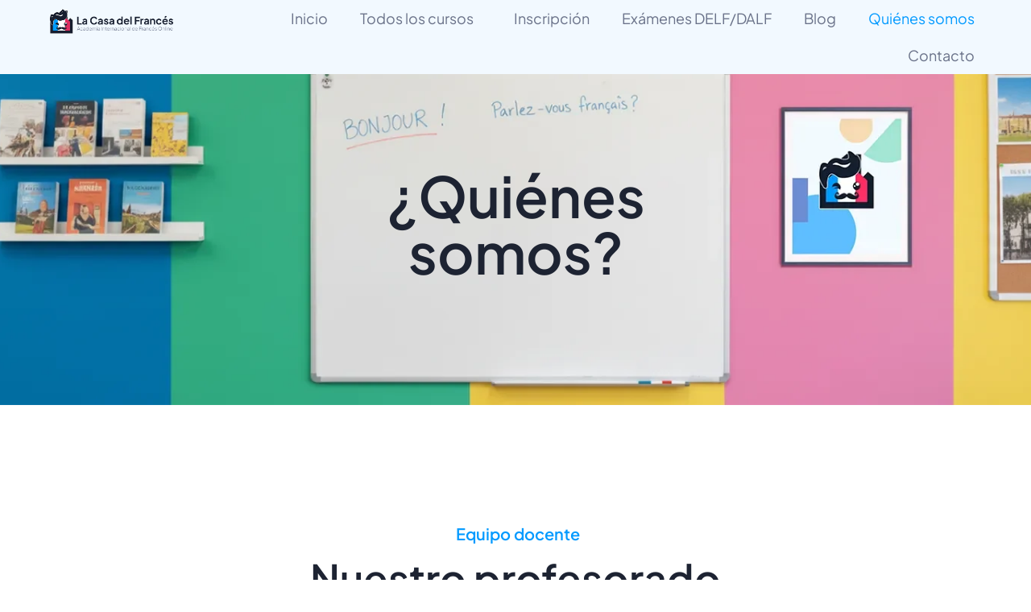

--- FILE ---
content_type: text/html; charset=UTF-8
request_url: https://lacasadelfrances.es/quienes-somos/
body_size: 39162
content:
<!doctype html>
<html lang="es" prefix="og: https://ogp.me/ns#">
<head>
	<meta charset="UTF-8">
	<meta name="viewport" content="width=device-width, initial-scale=1">
	<link rel="profile" href="https://gmpg.org/xfn/11">
	
<!-- Optimización en motores de búsqueda por Rank Math PRO -  https://rankmath.com/ -->
<title>Quiénes somos | La Casa del Francés ︱Academia de francés online</title><style id="perfmatters-used-css">@-webkit-keyframes sbr-sk-scaleout{0%{-webkit-transform:scale(0);}100%{-webkit-transform:scale(1);opacity:0;}}@keyframes sbr-sk-scaleout{0%{-webkit-transform:scale(0);-ms-transform:scale(0);transform:scale(0);}100%{-webkit-transform:scale(1);-ms-transform:scale(1);transform:scale(1);opacity:0;}}.chaty-tooltip.has-on-hover:after,.chaty-tooltip.has-on-hover:before,.chaty-widget .chaty-i-trigger .chaty-cta-close.chaty-tooltip.chaty-tooltip:hover:after,.chaty-widget .chaty-i-trigger .chaty-cta-close.chaty-tooltip:hover:before,.chaty-widget.chaty-open .chaty-i-trigger .chaty-cta-main.chaty-tooltip:after,.chaty-widget.chaty-open .chaty-i-trigger .chaty-cta-main.chaty-tooltip:before,.chaty-widget.cssas-no-close-button.default-open .chaty-i-trigger,.on-hover-text:empty,[data-hover=""]:after,[data-hover=""]:before{display:none !important;}@keyframes tooltips-vert{to{opacity:1;transform:translate(-50%,0);}}@keyframes tooltips-horz{to{opacity:1;transform:translate(0,-50%);}}@-webkit-keyframes chaty-animation-shockwave{0%{transform:scale(1);box-shadow:0 0 2px rgba(0,0,0,.3),inset 0 0 1px rgba(0,0,0,.3);}95%{box-shadow:0 0 50px transparent,inset 0 0 30px transparent;}100%{transform:scale(2.25);}}@keyframes chaty-animation-shockwave{0%{transform:scale(1);box-shadow:0 0 2px rgba(0,0,0,.3),inset 0 0 1px rgba(0,0,0,.3);}95%{box-shadow:0 0 50px transparent,inset 0 0 30px transparent;}100%{transform:scale(2.25);}}@-webkit-keyframes chaty-animation-blink{0%,100%{opacity:1;}20%{opacity:.5;}}@keyframes chaty-animation-blink{0%,100%{opacity:1;}20%{opacity:.5;}}@-webkit-keyframes chaty-animation-pulse{0%{transform:scale(1);box-shadow:0 2px 2px rgba(0,0,0,.2);border-radius:50%;}100%{transform:scale(1.1);box-shadow:0 2px 2px rgba(0,0,0,.2);border-radius:45%;}}@keyframes chaty-animation-pulse{0%{transform:scale(1);border-radius:50%;}100%{transform:scale(1.1);border-radius:45%;}}@keyframes chaty-animation-sheen{100%,20%{transform:rotateZ(60deg) translate(0,-80px);}}@keyframes chaty-animation-fade{15%,5%{opacity:.25;}10%,100%,20%{opacity:1;}}@keyframes chaty-animation-spin{10%{transform:rotateZ(-20deg);animation-timing-function:ease;}100%,20%{transform:rotateZ(360deg);}}@keyframes chaty-animation-bounce{0%,100%,20%{transform:none;}10%{transform:translateY(-1em);}}@keyframes chaty-animation-waggle{0%{transform:none;}10%{transform:rotateZ(-20deg) scale(1.2);}13%{transform:rotateZ(25deg) scale(1.2);}15%{transform:rotateZ(-15deg) scale(1.2);}17%{transform:rotateZ(15deg) scale(1.2);}20%{transform:rotateZ(-12deg) scale(1.2);}22%{transform:rotateZ(0) scale(1.2);}100%,24%{transform:rotateZ(0) scale(1);}}@keyframes chaty-animation-floating{0%{-webkit-transform:translate3d(0,0,0);transform:translate3d(0,0,0);}50%{-webkit-transform:translate3d(0,-10px,0);transform:translate3d(0,-10px,0);}100%{-webkit-transform:translate3d(0,0,0);transform:translate3d(0,0,0);}}@keyframes rotation{from{transform:rotate(0);}to{transform:rotate(359deg);}}[placeholder]:focus::-webkit-input-placeholder{-webkit-transition:opacity .5s .5s ease;transition:opacity .5s .5s ease;opacity:1 !important;}@keyframes cmplz-fadein{from{opacity:0;}to{opacity:1;}}html{line-height:1.15;-webkit-text-size-adjust:100%;}*,:after,:before{box-sizing:border-box;}body{background-color:#fff;color:#333;font-family:-apple-system,BlinkMacSystemFont,Segoe UI,Roboto,Helvetica Neue,Arial,Noto Sans,sans-serif,Apple Color Emoji,Segoe UI Emoji,Segoe UI Symbol,Noto Color Emoji;font-size:1rem;font-weight:400;line-height:1.5;margin:0;-webkit-font-smoothing:antialiased;-moz-osx-font-smoothing:grayscale;}h1,h2,h3,h4,h5,h6{color:inherit;font-family:inherit;font-weight:500;line-height:1.2;margin-block-end:1rem;margin-block-start:.5rem;}h1{font-size:2.5rem;}h2{font-size:2rem;}h3{font-size:1.75rem;}p{margin-block-end:.9rem;margin-block-start:0;}a{background-color:transparent;color:#c36;text-decoration:none;}a:active,a:hover{color:#336;}a:not([href]):not([tabindex]),a:not([href]):not([tabindex]):focus,a:not([href]):not([tabindex]):hover{color:inherit;text-decoration:none;}a:not([href]):not([tabindex]):focus{outline:0;}b,strong{font-weight:bolder;}img{border-style:none;height:auto;max-width:100%;}details{display:block;}summary{display:list-item;}[hidden],template{display:none;}@media print{*,:after,:before{background:transparent !important;box-shadow:none !important;color:#000 !important;text-shadow:none !important;}a,a:visited{text-decoration:underline;}a[href]:after{content:" (" attr(href) ")";}a[href^="#"]:after,a[href^="javascript:"]:after{content:"";}img,tr{-moz-column-break-inside:avoid;break-inside:avoid;}h2,h3,p{orphans:3;widows:3;}h2,h3{-moz-column-break-after:avoid;break-after:avoid;}}label{display:inline-block;line-height:1;vertical-align:middle;}button,input,optgroup,select,textarea{font-family:inherit;font-size:1rem;line-height:1.5;margin:0;}input[type=date],input[type=email],input[type=number],input[type=password],input[type=search],input[type=tel],input[type=text],input[type=url],select,textarea{border:1px solid #666;border-radius:3px;padding:.5rem 1rem;transition:all .3s;width:100%;}input[type=date]:focus,input[type=email]:focus,input[type=number]:focus,input[type=password]:focus,input[type=search]:focus,input[type=tel]:focus,input[type=text]:focus,input[type=url]:focus,select:focus,textarea:focus{border-color:#333;}button,input{overflow:visible;}button,select{text-transform:none;}[type=button],[type=reset],[type=submit],button{-webkit-appearance:button;width:auto;}[type=button],[type=submit],button{background-color:transparent;border:1px solid #c36;border-radius:3px;color:#c36;display:inline-block;font-size:1rem;font-weight:400;padding:.5rem 1rem;text-align:center;transition:all .3s;-webkit-user-select:none;-moz-user-select:none;user-select:none;white-space:nowrap;}[type=button]:focus:not(:focus-visible),[type=submit]:focus:not(:focus-visible),button:focus:not(:focus-visible){outline:none;}[type=button]:focus,[type=button]:hover,[type=submit]:focus,[type=submit]:hover,button:focus,button:hover{background-color:#c36;color:#fff;text-decoration:none;}[type=button]:not(:disabled),[type=submit]:not(:disabled),button:not(:disabled){cursor:pointer;}[type=checkbox],[type=radio]{box-sizing:border-box;padding:0;}[type=number]::-webkit-inner-spin-button,[type=number]::-webkit-outer-spin-button{height:auto;}[type=search]{-webkit-appearance:textfield;outline-offset:-2px;}[type=search]::-webkit-search-decoration{-webkit-appearance:none;}::-webkit-file-upload-button{-webkit-appearance:button;font:inherit;}dd,dl,dt,li,ol,ul{background:transparent;border:0;font-size:100%;margin-block-end:0;margin-block-start:0;outline:0;vertical-align:baseline;}.comments-area a,.page-content a{text-decoration:underline;}.screen-reader-text{clip:rect(1px,1px,1px,1px);height:1px;overflow:hidden;position:absolute !important;width:1px;word-wrap:normal !important;}.screen-reader-text:focus{background-color:#eee;clip:auto !important;clip-path:none;color:#333;display:block;font-size:1rem;height:auto;left:5px;line-height:normal;padding:12px 24px;text-decoration:none;top:5px;width:auto;z-index:100000;}.page-header .entry-title,.site-footer .footer-inner,.site-footer:not(.dynamic-footer),.site-header .header-inner,.site-header:not(.dynamic-header),body:not([class*=elementor-page-]) .site-main{margin-inline-end:auto;margin-inline-start:auto;width:100%;}@media (max-width:575px){.page-header .entry-title,.site-footer .footer-inner,.site-footer:not(.dynamic-footer),.site-header .header-inner,.site-header:not(.dynamic-header),body:not([class*=elementor-page-]) .site-main{padding-inline-end:10px;padding-inline-start:10px;}}@media (min-width:576px){.page-header .entry-title,.site-footer .footer-inner,.site-footer:not(.dynamic-footer),.site-header .header-inner,.site-header:not(.dynamic-header),body:not([class*=elementor-page-]) .site-main{max-width:500px;}}@media (min-width:768px){.page-header .entry-title,.site-footer .footer-inner,.site-footer:not(.dynamic-footer),.site-header .header-inner,.site-header:not(.dynamic-header),body:not([class*=elementor-page-]) .site-main{max-width:600px;}}@media (min-width:992px){.page-header .entry-title,.site-footer .footer-inner,.site-footer:not(.dynamic-footer),.site-header .header-inner,.site-header:not(.dynamic-header),body:not([class*=elementor-page-]) .site-main{max-width:800px;}}@media (min-width:1200px){.page-header .entry-title,.site-footer .footer-inner,.site-footer:not(.dynamic-footer),.site-header .header-inner,.site-header:not(.dynamic-header),body:not([class*=elementor-page-]) .site-main{max-width:1140px;}}:root{--direction-multiplier:1;}body.rtl,html[dir=rtl]{--direction-multiplier:-1;}.elementor-screen-only,.screen-reader-text,.screen-reader-text span,.ui-helper-hidden-accessible{height:1px;margin:-1px;overflow:hidden;padding:0;position:absolute;top:-10000em;width:1px;clip:rect(0,0,0,0);border:0;}.elementor *,.elementor :after,.elementor :before{box-sizing:border-box;}.elementor a{box-shadow:none;text-decoration:none;}.elementor img{border:none;border-radius:0;box-shadow:none;height:auto;max-width:100%;}.elementor embed,.elementor iframe,.elementor object,.elementor video{border:none;line-height:1;margin:0;max-width:100%;width:100%;}.elementor .elementor-background-overlay{inset:0;position:absolute;}.elementor-element{--flex-direction:initial;--flex-wrap:initial;--justify-content:initial;--align-items:initial;--align-content:initial;--gap:initial;--flex-basis:initial;--flex-grow:initial;--flex-shrink:initial;--order:initial;--align-self:initial;align-self:var(--align-self);flex-basis:var(--flex-basis);flex-grow:var(--flex-grow);flex-shrink:var(--flex-shrink);order:var(--order);}.elementor-element:where(.e-con-full,.elementor-widget){align-content:var(--align-content);align-items:var(--align-items);flex-direction:var(--flex-direction);flex-wrap:var(--flex-wrap);gap:var(--row-gap) var(--column-gap);justify-content:var(--justify-content);}.elementor-align-left{text-align:left;}.elementor-align-center .elementor-button,.elementor-align-left .elementor-button,.elementor-align-right .elementor-button{width:auto;}@media (max-width:767px){.elementor-mobile-align-center{text-align:center;}.elementor-mobile-align-left{text-align:left;}.elementor-mobile-align-center .elementor-button,.elementor-mobile-align-left .elementor-button,.elementor-mobile-align-right .elementor-button{width:auto;}}:root{--page-title-display:block;}@keyframes eicon-spin{0%{transform:rotate(0deg);}to{transform:rotate(359deg);}}.elementor-section{position:relative;}.elementor-section .elementor-container{display:flex;margin-left:auto;margin-right:auto;position:relative;}@media (max-width:1024px){.elementor-section .elementor-container{flex-wrap:wrap;}}.elementor-section.elementor-section-boxed>.elementor-container{max-width:1140px;}.elementor-section.elementor-section-items-top>.elementor-container{align-items:flex-start;}.elementor-section.elementor-section-items-middle>.elementor-container{align-items:center;}.elementor-widget-wrap{align-content:flex-start;flex-wrap:wrap;position:relative;width:100%;}.elementor:not(.elementor-bc-flex-widget) .elementor-widget-wrap{display:flex;}.elementor-widget-wrap>.elementor-element{width:100%;}.elementor-widget{position:relative;}.elementor-widget:not(:last-child){margin-bottom:var(--kit-widget-spacing,20px);}.elementor-column{display:flex;min-height:1px;position:relative;}.elementor-column-gap-default>.elementor-column>.elementor-element-populated{padding:10px;}.elementor-inner-section .elementor-column-gap-no .elementor-element-populated{padding:0;}@media (min-width:768px){.elementor-column.elementor-col-10,.elementor-column[data-col="10"]{width:10%;}.elementor-column.elementor-col-11,.elementor-column[data-col="11"]{width:11.111%;}.elementor-column.elementor-col-12,.elementor-column[data-col="12"]{width:12.5%;}.elementor-column.elementor-col-14,.elementor-column[data-col="14"]{width:14.285%;}.elementor-column.elementor-col-16,.elementor-column[data-col="16"]{width:16.666%;}.elementor-column.elementor-col-20,.elementor-column[data-col="20"]{width:20%;}.elementor-column.elementor-col-25,.elementor-column[data-col="25"]{width:25%;}.elementor-column.elementor-col-30,.elementor-column[data-col="30"]{width:30%;}.elementor-column.elementor-col-33,.elementor-column[data-col="33"]{width:33.333%;}.elementor-column.elementor-col-40,.elementor-column[data-col="40"]{width:40%;}.elementor-column.elementor-col-50,.elementor-column[data-col="50"]{width:50%;}.elementor-column.elementor-col-60,.elementor-column[data-col="60"]{width:60%;}.elementor-column.elementor-col-66,.elementor-column[data-col="66"]{width:66.666%;}.elementor-column.elementor-col-70,.elementor-column[data-col="70"]{width:70%;}.elementor-column.elementor-col-75,.elementor-column[data-col="75"]{width:75%;}.elementor-column.elementor-col-80,.elementor-column[data-col="80"]{width:80%;}.elementor-column.elementor-col-83,.elementor-column[data-col="83"]{width:83.333%;}.elementor-column.elementor-col-90,.elementor-column[data-col="90"]{width:90%;}.elementor-column.elementor-col-100,.elementor-column[data-col="100"]{width:100%;}}@media (max-width:767px){.elementor-column{width:100%;}}.elementor-grid{display:grid;grid-column-gap:var(--grid-column-gap);grid-row-gap:var(--grid-row-gap);}.elementor-grid .elementor-grid-item{min-width:0;}.elementor-grid-0 .elementor-grid{display:inline-block;margin-bottom:calc(-1 * var(--grid-row-gap));width:100%;word-spacing:var(--grid-column-gap);}.elementor-grid-0 .elementor-grid .elementor-grid-item{display:inline-block;margin-bottom:var(--grid-row-gap);word-break:break-word;}@media (min-width:1025px){#elementor-device-mode:after{content:"desktop";}}@media (min-width:-1){#elementor-device-mode:after{content:"widescreen";}}@media (max-width:-1){#elementor-device-mode:after{content:"laptop";content:"tablet_extra";}}@media (max-width:1024px){#elementor-device-mode:after{content:"tablet";}}@media (max-width:-1){#elementor-device-mode:after{content:"mobile_extra";}}@media (max-width:767px){#elementor-device-mode:after{content:"mobile";}}@media (prefers-reduced-motion:no-preference){html{scroll-behavior:smooth;}}.e-con:before,.e-con>.elementor-background-slideshow:before,.e-con>.elementor-motion-effects-container>.elementor-motion-effects-layer:before,:is(.e-con,.e-con>.e-con-inner)>.elementor-background-video-container:before{border-block-end-width:var(--border-block-end-width);border-block-start-width:var(--border-block-start-width);border-color:var(--border-color);border-inline-end-width:var(--border-inline-end-width);border-inline-start-width:var(--border-inline-start-width);border-radius:var(--border-radius);border-style:var(--border-style);content:var(--background-overlay);display:block;height:max(100% + var(--border-top-width) + var(--border-bottom-width),100%);left:calc(0px - var(--border-left-width));mix-blend-mode:var(--overlay-mix-blend-mode);opacity:var(--overlay-opacity);position:absolute;top:calc(0px - var(--border-top-width));transition:var(--overlay-transition,.3s);width:max(100% + var(--border-left-width) + var(--border-right-width),100%);}.elementor-element:where(:not(.e-con)):where(:not(.e-div-block-base)) .elementor-widget-container,.elementor-element:where(:not(.e-con)):where(:not(.e-div-block-base)):not(:has(.elementor-widget-container)){transition:background .3s,border .3s,border-radius .3s,box-shadow .3s,transform var(--e-transform-transition-duration,.4s);}.elementor-heading-title{line-height:1;margin:0;padding:0;}.elementor-button{background-color:#69727d;border-radius:3px;color:#fff;display:inline-block;font-size:15px;line-height:1;padding:12px 24px;fill:#fff;text-align:center;transition:all .3s;}.elementor-button:focus,.elementor-button:hover,.elementor-button:visited{color:#fff;}.elementor-button-content-wrapper{display:flex;flex-direction:row;gap:5px;justify-content:center;}.elementor-button-icon{align-items:center;display:flex;}.elementor-button-icon svg{height:auto;width:1em;}.elementor-button-text{display:inline-block;}.elementor-button span{text-decoration:inherit;}.elementor-icon{color:#69727d;display:inline-block;font-size:50px;line-height:1;text-align:center;transition:all .3s;}.elementor-icon:hover{color:#69727d;}.elementor-icon i,.elementor-icon svg{display:block;height:1em;position:relative;width:1em;}.elementor-icon i:before,.elementor-icon svg:before{left:50%;position:absolute;transform:translateX(-50%);}.animated{animation-duration:1.25s;}.animated.animated-slow{animation-duration:2s;}.animated.animated-fast{animation-duration:.75s;}.animated.infinite{animation-iteration-count:infinite;}.animated.reverse{animation-direction:reverse;animation-fill-mode:forwards;}@media (prefers-reduced-motion:reduce){.animated{animation:none !important;}}@media (max-width:767px){.elementor .elementor-hidden-mobile,.elementor .elementor-hidden-phone{display:none;}}@media (min-width:768px) and (max-width:1024px){.elementor .elementor-hidden-tablet{display:none;}}@media (min-width:1025px) and (max-width:99999px){.elementor .elementor-hidden-desktop{display:none;}}.elementor-widget-image{text-align:center;}.elementor-widget-image a{display:inline-block;}.elementor-widget-image a img[src$=".svg"]{width:48px;}.elementor-widget-image img{display:inline-block;vertical-align:middle;}.elementor-sticky--active{z-index:99;}.e-con.elementor-sticky--active{z-index:var(--z-index,99);}.elementor-motion-effects-element,.elementor-motion-effects-layer{transition-duration:1s;transition-property:transform,opacity;transition-timing-function:cubic-bezier(0,.33,.07,1.03);}.elementor-motion-effects-container{height:100%;left:0;overflow:hidden;position:absolute;top:0;transform-origin:var(--e-transform-origin-y) var(--e-transform-origin-x);width:100%;}.elementor-motion-effects-layer{background-repeat:no-repeat;background-size:cover;left:0;position:absolute;top:0;}.elementor-item:after,.elementor-item:before{display:block;position:absolute;transition:.3s;transition-timing-function:cubic-bezier(.58,.3,.005,1);}.elementor-item:not(:hover):not(:focus):not(.elementor-item-active):not(.highlighted):after,.elementor-item:not(:hover):not(:focus):not(.elementor-item-active):not(.highlighted):before{opacity:0;}.elementor-item-active:after,.elementor-item-active:before,.elementor-item.highlighted:after,.elementor-item.highlighted:before,.elementor-item:focus:after,.elementor-item:focus:before,.elementor-item:hover:after,.elementor-item:hover:before{transform:scale(1);}.elementor-nav-menu--main .elementor-nav-menu a{transition:.4s;}.elementor-nav-menu--main .elementor-nav-menu a,.elementor-nav-menu--main .elementor-nav-menu a.highlighted,.elementor-nav-menu--main .elementor-nav-menu a:focus,.elementor-nav-menu--main .elementor-nav-menu a:hover{padding:13px 20px;}.elementor-nav-menu--main .elementor-nav-menu a.current{background:#1f2124;color:#fff;}.elementor-nav-menu--main .elementor-nav-menu a.disabled{background:#3f444b;color:#88909b;}.elementor-nav-menu--main .elementor-nav-menu ul{border-style:solid;border-width:0;padding:0;position:absolute;width:12em;}.elementor-nav-menu--main .elementor-nav-menu span.scroll-down,.elementor-nav-menu--main .elementor-nav-menu span.scroll-up{background:#fff;display:none;height:20px;overflow:hidden;position:absolute;visibility:hidden;}.elementor-nav-menu--main .elementor-nav-menu span.scroll-down-arrow,.elementor-nav-menu--main .elementor-nav-menu span.scroll-up-arrow{border:8px dashed transparent;border-bottom:8px solid #33373d;height:0;inset-block-start:-2px;inset-inline-start:50%;margin-inline-start:-8px;overflow:hidden;position:absolute;width:0;}.elementor-nav-menu--main .elementor-nav-menu span.scroll-down-arrow{border-color:#33373d transparent transparent;border-style:solid dashed dashed;top:6px;}.elementor-nav-menu--layout-horizontal{display:flex;}.elementor-nav-menu--layout-horizontal .elementor-nav-menu{display:flex;flex-wrap:wrap;}.elementor-nav-menu--layout-horizontal .elementor-nav-menu a{flex-grow:1;white-space:nowrap;}.elementor-nav-menu--layout-horizontal .elementor-nav-menu>li{display:flex;}.elementor-nav-menu--layout-horizontal .elementor-nav-menu>li ul,.elementor-nav-menu--layout-horizontal .elementor-nav-menu>li>.scroll-down{top:100% !important;}.elementor-nav-menu--layout-horizontal .elementor-nav-menu>li:not(:first-child)>a{margin-inline-start:var(--e-nav-menu-horizontal-menu-item-margin);}.elementor-nav-menu--layout-horizontal .elementor-nav-menu>li:not(:first-child)>.scroll-down,.elementor-nav-menu--layout-horizontal .elementor-nav-menu>li:not(:first-child)>.scroll-up,.elementor-nav-menu--layout-horizontal .elementor-nav-menu>li:not(:first-child)>ul{inset-inline-start:var(--e-nav-menu-horizontal-menu-item-margin) !important;}.elementor-nav-menu--layout-horizontal .elementor-nav-menu>li:not(:last-child)>a{margin-inline-end:var(--e-nav-menu-horizontal-menu-item-margin);}.elementor-nav-menu--layout-horizontal .elementor-nav-menu>li:not(:last-child):after{align-self:center;border-color:var(--e-nav-menu-divider-color,#000);border-left-style:var(--e-nav-menu-divider-style,solid);border-left-width:var(--e-nav-menu-divider-width,2px);content:var(--e-nav-menu-divider-content,none);height:var(--e-nav-menu-divider-height,35%);}.elementor-nav-menu__align-right .elementor-nav-menu{justify-content:flex-end;margin-left:auto;}.elementor-nav-menu__align-left .elementor-nav-menu{justify-content:flex-start;margin-right:auto;}.elementor-nav-menu__align-start .elementor-nav-menu{justify-content:flex-start;margin-inline-end:auto;}.elementor-nav-menu__align-end .elementor-nav-menu{justify-content:flex-end;margin-inline-start:auto;}.elementor-nav-menu__align-center .elementor-nav-menu{justify-content:center;margin-inline-end:auto;margin-inline-start:auto;}.elementor-nav-menu__align-justify .elementor-nav-menu--layout-horizontal .elementor-nav-menu{width:100%;}.elementor-widget-nav-menu:not(.elementor-nav-menu--toggle) .elementor-menu-toggle{display:none;}.elementor-widget-nav-menu .elementor-widget-container,.elementor-widget-nav-menu:not(:has(.elementor-widget-container)):not([class*=elementor-hidden-]){display:flex;flex-direction:column;}.elementor-nav-menu{position:relative;z-index:2;}.elementor-nav-menu:after{clear:both;content:" ";display:block;font:0/0 serif;height:0;overflow:hidden;visibility:hidden;}.elementor-nav-menu,.elementor-nav-menu li,.elementor-nav-menu ul{display:block;line-height:normal;list-style:none;margin:0;padding:0;-webkit-tap-highlight-color:rgba(0,0,0,0);}.elementor-nav-menu ul{display:none;}.elementor-nav-menu ul ul a,.elementor-nav-menu ul ul a:active,.elementor-nav-menu ul ul a:focus,.elementor-nav-menu ul ul a:hover{border-left:16px solid transparent;}.elementor-nav-menu ul ul ul a,.elementor-nav-menu ul ul ul a:active,.elementor-nav-menu ul ul ul a:focus,.elementor-nav-menu ul ul ul a:hover{border-left:24px solid transparent;}.elementor-nav-menu ul ul ul ul a,.elementor-nav-menu ul ul ul ul a:active,.elementor-nav-menu ul ul ul ul a:focus,.elementor-nav-menu ul ul ul ul a:hover{border-left:32px solid transparent;}.elementor-nav-menu ul ul ul ul ul a,.elementor-nav-menu ul ul ul ul ul a:active,.elementor-nav-menu ul ul ul ul ul a:focus,.elementor-nav-menu ul ul ul ul ul a:hover{border-left:40px solid transparent;}.elementor-nav-menu a,.elementor-nav-menu li{position:relative;}.elementor-nav-menu li{border-width:0;}.elementor-nav-menu a{align-items:center;display:flex;}.elementor-nav-menu a,.elementor-nav-menu a:focus,.elementor-nav-menu a:hover{line-height:20px;padding:10px 20px;}.elementor-nav-menu a.current{background:#1f2124;color:#fff;}.elementor-nav-menu a.disabled{color:#88909b;cursor:not-allowed;}.elementor-nav-menu .e-plus-icon:before{content:"+";}.elementor-nav-menu .sub-arrow{align-items:center;display:flex;line-height:1;margin-block-end:-10px;margin-block-start:-10px;padding:10px;padding-inline-end:0;}.elementor-nav-menu .sub-arrow i{pointer-events:none;}.elementor-nav-menu .sub-arrow .fa.fa-chevron-down,.elementor-nav-menu .sub-arrow .fas.fa-chevron-down{font-size:.7em;}.elementor-nav-menu .sub-arrow .e-font-icon-svg{height:1em;width:1em;}.elementor-nav-menu .sub-arrow .e-font-icon-svg.fa-svg-chevron-down{height:.7em;width:.7em;}.elementor-nav-menu--dropdown .elementor-item.elementor-item-active,.elementor-nav-menu--dropdown .elementor-item.highlighted,.elementor-nav-menu--dropdown .elementor-item:focus,.elementor-nav-menu--dropdown .elementor-item:hover,.elementor-sub-item.elementor-item-active,.elementor-sub-item.highlighted,.elementor-sub-item:focus,.elementor-sub-item:hover{background-color:#3f444b;color:#fff;}.elementor-menu-toggle{align-items:center;background-color:rgba(0,0,0,.05);border:0 solid;border-radius:3px;color:#33373d;cursor:pointer;display:flex;font-size:var(--nav-menu-icon-size,22px);justify-content:center;padding:.25em;}.elementor-menu-toggle.elementor-active .elementor-menu-toggle__icon--open,.elementor-menu-toggle:not(.elementor-active) .elementor-menu-toggle__icon--close{display:none;}.elementor-menu-toggle svg{height:auto;width:1em;fill:var(--nav-menu-icon-color,currentColor);}span.elementor-menu-toggle__icon--close,span.elementor-menu-toggle__icon--open{line-height:1;}.elementor-nav-menu--dropdown{background-color:#fff;font-size:13px;}.elementor-nav-menu--dropdown.elementor-nav-menu__container{margin-top:10px;overflow-x:hidden;overflow-y:auto;transform-origin:top;transition:max-height .3s,transform .3s;}.elementor-nav-menu--dropdown.elementor-nav-menu__container .elementor-sub-item{font-size:.85em;}.elementor-nav-menu--dropdown a{color:#33373d;}ul.elementor-nav-menu--dropdown a,ul.elementor-nav-menu--dropdown a:focus,ul.elementor-nav-menu--dropdown a:hover{border-inline-start:8px solid transparent;text-shadow:none;}.elementor-nav-menu__text-align-center .elementor-nav-menu--dropdown .elementor-nav-menu a{justify-content:center;}.elementor-nav-menu--toggle{--menu-height:100vh;}.elementor-nav-menu--toggle .elementor-menu-toggle:not(.elementor-active)+.elementor-nav-menu__container{max-height:0;overflow:hidden;transform:scaleY(0);}@media (max-width:1024px){.elementor-nav-menu--dropdown-tablet .elementor-nav-menu--main{display:none;}}@media (min-width:1025px){.elementor-nav-menu--dropdown-tablet .elementor-menu-toggle,.elementor-nav-menu--dropdown-tablet .elementor-nav-menu--dropdown{display:none;}.elementor-nav-menu--dropdown-tablet nav.elementor-nav-menu--dropdown.elementor-nav-menu__container{overflow-y:hidden;}}@keyframes hide-scroll{0%,to{overflow:hidden;}}.elementor-widget-heading .elementor-heading-title[class*=elementor-size-]>a{color:inherit;font-size:inherit;line-height:inherit;}.elementor-widget-divider{--divider-border-style:none;--divider-border-width:1px;--divider-color:#0c0d0e;--divider-icon-size:20px;--divider-element-spacing:10px;--divider-pattern-height:24px;--divider-pattern-size:20px;--divider-pattern-url:none;--divider-pattern-repeat:repeat-x;}.elementor-widget-divider .elementor-divider{display:flex;}.elementor-widget-divider .elementor-icon{font-size:var(--divider-icon-size);}.elementor-widget-divider .elementor-divider-separator{direction:ltr;display:flex;margin:0;}.elementor-widget-divider:not(.elementor-widget-divider--view-line_text):not(.elementor-widget-divider--view-line_icon) .elementor-divider-separator{border-block-start:var(--divider-border-width) var(--divider-border-style) var(--divider-color);}.elementor-widget.elementor-icon-list--layout-inline .elementor-widget-container,.elementor-widget:not(:has(.elementor-widget-container)) .elementor-widget-container{overflow:hidden;}.elementor-widget .elementor-icon-list-items{list-style-type:none;margin:0;padding:0;}.elementor-widget .elementor-icon-list-item{margin:0;padding:0;position:relative;}.elementor-widget .elementor-icon-list-item:after{inset-block-end:0;position:absolute;width:100%;}.elementor-widget .elementor-icon-list-item,.elementor-widget .elementor-icon-list-item a{align-items:var(--icon-vertical-align,center);display:flex;font-size:inherit;}.elementor-widget .elementor-icon-list-icon+.elementor-icon-list-text{align-self:center;padding-inline-start:5px;}.elementor-widget .elementor-icon-list-icon{display:flex;inset-block-start:var(--icon-vertical-offset,initial);position:relative;}.elementor-widget .elementor-icon-list-icon svg{height:var(--e-icon-list-icon-size,1em);width:var(--e-icon-list-icon-size,1em);}.elementor-widget .elementor-icon-list-icon i{font-size:var(--e-icon-list-icon-size);width:1.25em;}.elementor-widget.elementor-widget-icon-list .elementor-icon-list-icon{text-align:var(--e-icon-list-icon-align);}.elementor-widget.elementor-widget-icon-list .elementor-icon-list-icon svg{margin:var(--e-icon-list-icon-margin,0 calc(var(--e-icon-list-icon-size,1em) * .25) 0 0);}.elementor-widget.elementor-list-item-link-full_width a{width:100%;}.elementor-widget.elementor-align-left .elementor-icon-list-item,.elementor-widget.elementor-align-left .elementor-icon-list-item a{justify-content:flex-start;text-align:left;}.elementor-widget:not(.elementor-align-right) .elementor-icon-list-item:after{inset-inline-start:0;}.elementor-widget:not(.elementor-align-left) .elementor-icon-list-item:after{inset-inline-end:0;}@media (min-width:-1){.elementor-widget:not(.elementor-widescreen-align-right) .elementor-icon-list-item:after{inset-inline-start:0;}.elementor-widget:not(.elementor-widescreen-align-left) .elementor-icon-list-item:after{inset-inline-end:0;}}@media (max-width:-1){.elementor-widget:not(.elementor-laptop-align-right) .elementor-icon-list-item:after{inset-inline-start:0;}.elementor-widget:not(.elementor-laptop-align-left) .elementor-icon-list-item:after{inset-inline-end:0;}.elementor-widget:not(.elementor-tablet_extra-align-right) .elementor-icon-list-item:after{inset-inline-start:0;}.elementor-widget:not(.elementor-tablet_extra-align-left) .elementor-icon-list-item:after{inset-inline-end:0;}}@media (max-width:1024px){.elementor-widget:not(.elementor-tablet-align-right) .elementor-icon-list-item:after{inset-inline-start:0;}.elementor-widget:not(.elementor-tablet-align-left) .elementor-icon-list-item:after{inset-inline-end:0;}}@media (max-width:-1){.elementor-widget:not(.elementor-mobile_extra-align-right) .elementor-icon-list-item:after{inset-inline-start:0;}.elementor-widget:not(.elementor-mobile_extra-align-left) .elementor-icon-list-item:after{inset-inline-end:0;}}@media (max-width:767px){.elementor-widget.elementor-mobile-align-center .elementor-icon-list-item,.elementor-widget.elementor-mobile-align-center .elementor-icon-list-item a{justify-content:center;}.elementor-widget.elementor-mobile-align-center .elementor-icon-list-item:after{margin:auto;}.elementor-widget.elementor-mobile-align-left .elementor-icon-list-item,.elementor-widget.elementor-mobile-align-left .elementor-icon-list-item a{justify-content:flex-start;text-align:left;}.elementor-widget:not(.elementor-mobile-align-right) .elementor-icon-list-item:after{inset-inline-start:0;}.elementor-widget:not(.elementor-mobile-align-left) .elementor-icon-list-item:after{inset-inline-end:0;}}#left-area ul.elementor-icon-list-items,.elementor .elementor-element ul.elementor-icon-list-items,.elementor-edit-area .elementor-element ul.elementor-icon-list-items{padding:0;}.elementor-share-buttons--color-official .elementor-share-btn:hover{filter:saturate(1.5) brightness(1.2);}.elementor-share-buttons--color-official.elementor-share-buttons--skin-boxed .elementor-share-btn_email .elementor-share-btn__icon,.elementor-share-buttons--color-official.elementor-share-buttons--skin-minimal .elementor-share-btn_email .elementor-share-btn__icon{background-color:#ea4335;}.elementor-share-buttons--color-official.elementor-share-buttons--skin-boxed .elementor-share-btn_facebook .elementor-share-btn__icon,.elementor-share-buttons--color-official.elementor-share-buttons--skin-minimal .elementor-share-btn_facebook .elementor-share-btn__icon{background-color:#3b5998;}.elementor-share-buttons--color-official.elementor-share-buttons--skin-boxed .elementor-share-btn_linkedin .elementor-share-btn__icon,.elementor-share-buttons--color-official.elementor-share-buttons--skin-minimal .elementor-share-btn_linkedin .elementor-share-btn__icon{background-color:#0077b5;}.elementor-share-buttons--color-official.elementor-share-buttons--skin-boxed .elementor-share-btn_whatsapp .elementor-share-btn__icon,.elementor-share-buttons--color-official.elementor-share-buttons--skin-minimal .elementor-share-btn_whatsapp .elementor-share-btn__icon{background-color:#25d366;}.elementor-share-buttons--color-official.elementor-share-buttons--skin-boxed .elementor-share-btn .elementor-share-btn__icon,.elementor-share-buttons--color-official.elementor-share-buttons--skin-minimal .elementor-share-btn .elementor-share-btn__icon{color:var(--e-share-buttons-icon-color,#fff);}.elementor-share-buttons--color-official.elementor-share-buttons--skin-boxed .elementor-share-btn .elementor-share-btn__icon svg,.elementor-share-buttons--color-official.elementor-share-buttons--skin-minimal .elementor-share-btn .elementor-share-btn__icon svg{fill:var(--e-share-buttons-icon-color,#fff);}.elementor-share-buttons--skin-minimal.elementor-share-buttons--shape-circle .elementor-share-btn__icon{border-radius:99.9em;}.elementor-share-buttons--view-icon .elementor-share-btn,.elementor-share-buttons--view-text .elementor-share-btn{justify-content:center;}.elementor-share-buttons--view-icon .elementor-share-btn__icon,.elementor-share-buttons--view-icon .elementor-share-btn__text,.elementor-share-buttons--view-text .elementor-share-btn__icon,.elementor-share-buttons--view-text .elementor-share-btn__text{flex-grow:1;justify-content:center;}.elementor-share-buttons--shape-circle .elementor-share-btn{border-radius:99.9em;}.elementor-share-btn{align-items:center;cursor:pointer;display:flex;font-size:10px;height:4.5em;justify-content:flex-start;overflow:hidden;transition-duration:.2s;transition-property:filter,background-color,border-color;}.elementor-share-btn__icon,.elementor-share-btn__text{transition-duration:.2s;transition-property:color,background-color;}.elementor-share-btn__icon{align-items:center;align-self:stretch;display:flex;justify-content:center;position:relative;width:4.5em;}.elementor-share-btn__icon i{font-size:var(--e-share-buttons-icon-size,1.7em);}.elementor-share-btn__icon svg{height:var(--e-share-buttons-icon-size,1.7em);width:var(--e-share-buttons-icon-size,1.7em);}.elementor-widget-share-buttons{text-align:var(--alignment,inherit);-moz-text-align-last:var(--alignment,inherit);text-align-last:var(--alignment,inherit);}.elementor-widget-share-buttons.elementor-grid-0 .elementor-widget-container,.elementor-widget-share-buttons.elementor-grid-0:not(:has(.elementor-widget-container)){font-size:0;}.fa,.fab,.fad,.fal,.far,.fas{-moz-osx-font-smoothing:grayscale;-webkit-font-smoothing:antialiased;display:inline-block;font-style:normal;font-variant:normal;text-rendering:auto;line-height:1;}@-webkit-keyframes fa-spin{0%{-webkit-transform:rotate(0deg);transform:rotate(0deg);}to{-webkit-transform:rotate(1turn);transform:rotate(1turn);}}@keyframes fa-spin{0%{-webkit-transform:rotate(0deg);transform:rotate(0deg);}to{-webkit-transform:rotate(1turn);transform:rotate(1turn);}}.fa-arrow-right:before{content:"";}.fa-bars:before{content:"";}.fa-cookie-bite:before{content:"";}.fa-envelope:before{content:"";}.fa-facebook:before{content:"";}.fa-info-circle:before{content:"";}.fa-linkedin:before{content:"";}.fa-lock:before{content:"";}.fa-phone-alt:before{content:"";}.fa-shopping-cart:before{content:"";}.fa-times:before{content:"";}.fa-whatsapp:before{content:"";}@font-face{font-family:"Font Awesome 5 Free";font-style:normal;font-weight:900;font-display:block;src:url("https://lacasadelfrances.es/wp-content/plugins/elementor/assets/lib/font-awesome/css/../webfonts/fa-solid-900.eot");src:url("https://lacasadelfrances.es/wp-content/plugins/elementor/assets/lib/font-awesome/css/../webfonts/fa-solid-900.eot?#iefix") format("embedded-opentype"),url("https://lacasadelfrances.es/wp-content/plugins/elementor/assets/lib/font-awesome/css/../webfonts/fa-solid-900.woff2") format("woff2"),url("https://lacasadelfrances.es/wp-content/plugins/elementor/assets/lib/font-awesome/css/../webfonts/fa-solid-900.woff") format("woff"),url("https://lacasadelfrances.es/wp-content/plugins/elementor/assets/lib/font-awesome/css/../webfonts/fa-solid-900.ttf") format("truetype"),url("https://lacasadelfrances.es/wp-content/plugins/elementor/assets/lib/font-awesome/css/../webfonts/fa-solid-900.svg#fontawesome") format("svg");}.fa,.fas{font-family:"Font Awesome 5 Free";font-weight:900;}@font-face{font-family:"Font Awesome 5 Brands";font-style:normal;font-weight:400;font-display:block;src:url("https://lacasadelfrances.es/wp-content/plugins/elementor/assets/lib/font-awesome/css/../webfonts/fa-brands-400.eot");src:url("https://lacasadelfrances.es/wp-content/plugins/elementor/assets/lib/font-awesome/css/../webfonts/fa-brands-400.eot?#iefix") format("embedded-opentype"),url("https://lacasadelfrances.es/wp-content/plugins/elementor/assets/lib/font-awesome/css/../webfonts/fa-brands-400.woff2") format("woff2"),url("https://lacasadelfrances.es/wp-content/plugins/elementor/assets/lib/font-awesome/css/../webfonts/fa-brands-400.woff") format("woff"),url("https://lacasadelfrances.es/wp-content/plugins/elementor/assets/lib/font-awesome/css/../webfonts/fa-brands-400.ttf") format("truetype"),url("https://lacasadelfrances.es/wp-content/plugins/elementor/assets/lib/font-awesome/css/../webfonts/fa-brands-400.svg#fontawesome") format("svg");}.fab{font-family:"Font Awesome 5 Brands";font-weight:400;}[data-elementor-type=popup] .elementor-section-wrap:not(:empty)+#elementor-add-new-section,[data-elementor-type=popup]:not(.elementor-edit-area){display:none;}.elementor-popup-modal.dialog-type-lightbox{background-color:transparent;display:flex;pointer-events:none;-webkit-user-select:auto;-moz-user-select:auto;user-select:auto;}.elementor-popup-modal .dialog-buttons-wrapper,.elementor-popup-modal .dialog-header{display:none;}.elementor-popup-modal .dialog-close-button{display:none;inset-inline-end:20px;margin-top:0;opacity:1;pointer-events:all;top:20px;z-index:9999;}.elementor-popup-modal .dialog-close-button svg{fill:#1f2124;height:1em;width:1em;}.elementor-popup-modal .dialog-widget-content{background-color:#fff;border-radius:0;box-shadow:none;max-height:100%;max-width:100%;overflow:visible;pointer-events:all;width:auto;}.elementor-popup-modal .dialog-message{display:flex;max-height:100vh;max-width:100vw;overflow:auto;padding:0;width:640px;}.elementor-popup-modal .elementor{width:100%;}@font-face{font-family:eicons;src:url("https://lacasadelfrances.es/wp-content/plugins/elementor/assets/lib/eicons/css/../fonts/eicons.eot?5.44.0");src:url("https://lacasadelfrances.es/wp-content/plugins/elementor/assets/lib/eicons/css/../fonts/eicons.eot?5.44.0#iefix") format("embedded-opentype"),url("https://lacasadelfrances.es/wp-content/plugins/elementor/assets/lib/eicons/css/../fonts/eicons.woff2?5.44.0") format("woff2"),url("https://lacasadelfrances.es/wp-content/plugins/elementor/assets/lib/eicons/css/../fonts/eicons.woff?5.44.0") format("woff"),url("https://lacasadelfrances.es/wp-content/plugins/elementor/assets/lib/eicons/css/../fonts/eicons.ttf?5.44.0") format("truetype"),url("https://lacasadelfrances.es/wp-content/plugins/elementor/assets/lib/eicons/css/../fonts/eicons.svg?5.44.0#eicon") format("svg");font-weight:400;font-style:normal;}[class*=" eicon-"],[class^=eicon]{display:inline-block;font-family:eicons;font-size:inherit;font-weight:400;font-style:normal;font-variant:normal;line-height:1;text-rendering:auto;-webkit-font-smoothing:antialiased;-moz-osx-font-smoothing:grayscale;}@keyframes a{0%{transform:rotate(0deg);}to{transform:rotate(359deg);}}.eicon-menu-bar:before{content:"";}.eicon-close:before{content:"";}</style><link rel="preload" data-rocket-preload as="image" href="https://lacasadelfrances.es/wp-content/uploads/2025/10/quienes-somos-la-casa-del-frances.webp" fetchpriority="high">
<meta name="description" content="Director · CEOLa Casa del Francés"/>
<meta name="robots" content="follow, index, max-snippet:-1, max-video-preview:-1, max-image-preview:large"/>
<link rel="canonical" href="https://lacasadelfrances.es/quienes-somos/" />
<meta property="og:locale" content="es_ES" />
<meta property="og:type" content="article" />
<meta property="og:title" content="Quiénes somos | La Casa del Francés ︱Academia de francés online" />
<meta property="og:description" content="Director · CEOLa Casa del Francés" />
<meta property="og:url" content="https://lacasadelfrances.es/quienes-somos/" />
<meta property="og:site_name" content="La Casa del Francés︱Academia de francés Online" />
<meta property="article:publisher" content="https://www.facebook.com/lacasadelfrances.es" />
<meta property="og:updated_time" content="2025-11-01T16:50:24+02:00" />
<meta property="og:image" content="https://lacasadelfrances.es/wp-content/uploads/2025/07/alumnos-de-la-casa-del-frances.webp" />
<meta property="og:image:secure_url" content="https://lacasadelfrances.es/wp-content/uploads/2025/07/alumnos-de-la-casa-del-frances.webp" />
<meta property="og:image:width" content="700" />
<meta property="og:image:height" content="471" />
<meta property="og:image:alt" content="alumnos de la casa del francés" />
<meta property="og:image:type" content="image/webp" />
<meta name="twitter:card" content="summary_large_image" />
<meta name="twitter:title" content="Quiénes somos | La Casa del Francés ︱Academia de francés online" />
<meta name="twitter:description" content="Director · CEOLa Casa del Francés" />
<meta name="twitter:image" content="https://lacasadelfrances.es/wp-content/uploads/2025/07/alumnos-de-la-casa-del-frances.webp" />
<meta name="twitter:label1" content="Tiempo de lectura" />
<meta name="twitter:data1" content="5 minutos" />
<script type="application/ld+json" class="rank-math-schema-pro">{"@context":"https://schema.org","@graph":[{"@type":"BreadcrumbList","@id":"https://lacasadelfrances.es/quienes-somos/#breadcrumb","itemListElement":[{"@type":"ListItem","position":"1","item":{"@id":"https://lacasadelfrances.es","name":"Portada"}},{"@type":"ListItem","position":"2","item":{"@id":"https://lacasadelfrances.es/quienes-somos/","name":"Qui\u00e9nes somos"}}]}]}</script>
<!-- /Plugin Rank Math WordPress SEO -->

<link rel='dns-prefetch' href='//cdnjs.cloudflare.com' />
<style id='wp-img-auto-sizes-contain-inline-css'>
img:is([sizes=auto i],[sizes^="auto," i]){contain-intrinsic-size:3000px 1500px}
/*# sourceURL=wp-img-auto-sizes-contain-inline-css */
</style>
<link rel="stylesheet" id="sbr_styles-css" media="all" data-pmdelayedstyle="https://lacasadelfrances.es/wp-content/plugins/reviews-feed/assets/css/sbr-styles.min.css?ver=2.1.1">
<link rel="stylesheet" id="chaty-css-css" media="all" data-pmdelayedstyle="https://lacasadelfrances.es/wp-content/plugins/chaty-pro/css/chaty-front.min.css?ver=3.3.51762164255">
<link rel="stylesheet" id="font-awesome-css-css" media="all" data-pmdelayedstyle="https://cdnjs.cloudflare.com/ajax/libs/font-awesome/5.12.0/css/all.min.css?ver=3.3.5">
<link rel="stylesheet" id="cmplz-general-css" media="all" data-pmdelayedstyle="https://lacasadelfrances.es/wp-content/plugins/complianz-gdpr-premium/assets/css/cookieblocker.min.css?ver=1726782550">
<link rel="stylesheet" id="hello-elementor-css" media="all" data-pmdelayedstyle="https://lacasadelfrances.es/wp-content/themes/hello-elementor/assets/css/reset.css?ver=3.4.6">
<link rel="stylesheet" id="hello-elementor-theme-style-css" media="all" data-pmdelayedstyle="https://lacasadelfrances.es/wp-content/themes/hello-elementor/assets/css/theme.css?ver=3.4.6">
<link rel="stylesheet" id="hello-elementor-header-footer-css" media="all" data-pmdelayedstyle="https://lacasadelfrances.es/wp-content/themes/hello-elementor/assets/css/header-footer.css?ver=3.4.6">
<link rel="stylesheet" id="elementor-frontend-css" media="all" data-pmdelayedstyle="https://lacasadelfrances.es/wp-content/plugins/elementor/assets/css/frontend.min.css?ver=3.34.2">
<link rel='stylesheet' id='elementor-post-12-css' href='https://lacasadelfrances.es/wp-content/uploads/elementor/css/post-12.css?ver=1769706214' media='all' />
<link rel="stylesheet" id="widget-image-css" media="all" data-pmdelayedstyle="https://lacasadelfrances.es/wp-content/plugins/elementor/assets/css/widget-image.min.css?ver=3.34.2">
<link rel="stylesheet" id="e-sticky-css" media="all" data-pmdelayedstyle="https://lacasadelfrances.es/wp-content/plugins/pro-elements/assets/css/modules/sticky.min.css?ver=3.34.0">
<link rel="stylesheet" id="e-motion-fx-css" media="all" data-pmdelayedstyle="https://lacasadelfrances.es/wp-content/plugins/pro-elements/assets/css/modules/motion-fx.min.css?ver=3.34.0">
<link rel="stylesheet" id="widget-nav-menu-css" media="all" data-pmdelayedstyle="https://lacasadelfrances.es/wp-content/plugins/pro-elements/assets/css/widget-nav-menu.min.css?ver=3.34.0">
<link rel="stylesheet" id="widget-heading-css" media="all" data-pmdelayedstyle="https://lacasadelfrances.es/wp-content/plugins/elementor/assets/css/widget-heading.min.css?ver=3.34.2">
<link rel="stylesheet" id="e-animation-bounce-in-css" href="https://lacasadelfrances.es/wp-content/plugins/elementor/assets/lib/animations/styles/e-animation-bounce-in.min.css?ver=3.34.2" media="print" onload="this.media=&#039;all&#039;;this.onload=null;">
<link rel="stylesheet" id="widget-divider-css" media="all" data-pmdelayedstyle="https://lacasadelfrances.es/wp-content/plugins/elementor/assets/css/widget-divider.min.css?ver=3.34.2">
<link rel="stylesheet" id="e-animation-grow-css" href="https://lacasadelfrances.es/wp-content/plugins/elementor/assets/lib/animations/styles/e-animation-grow.min.css?ver=3.34.2" media="print" onload="this.media=&#039;all&#039;;this.onload=null;">
<link rel="stylesheet" id="widget-icon-list-css" media="all" data-pmdelayedstyle="https://lacasadelfrances.es/wp-content/plugins/elementor/assets/css/widget-icon-list.min.css?ver=3.34.2">
<link rel="stylesheet" id="widget-social-icons-css" media="all" data-pmdelayedstyle="https://lacasadelfrances.es/wp-content/plugins/elementor/assets/css/widget-social-icons.min.css?ver=3.34.2">
<link rel="stylesheet" id="e-apple-webkit-css" media="all" data-pmdelayedstyle="https://lacasadelfrances.es/wp-content/plugins/elementor/assets/css/conditionals/apple-webkit.min.css?ver=3.34.2">
<link rel="stylesheet" id="e-animation-slideInRight-css" href="https://lacasadelfrances.es/wp-content/plugins/elementor/assets/lib/animations/styles/slideInRight.min.css?ver=3.34.2" media="print" onload="this.media=&#039;all&#039;;this.onload=null;">
<link rel="stylesheet" id="e-popup-css" media="all" data-pmdelayedstyle="https://lacasadelfrances.es/wp-content/plugins/pro-elements/assets/css/conditionals/popup.min.css?ver=3.34.0">
<link rel="stylesheet" id="elementor-icons-css" media="all" data-pmdelayedstyle="https://lacasadelfrances.es/wp-content/plugins/elementor/assets/lib/eicons/css/elementor-icons.min.css?ver=5.46.0">
<link rel="stylesheet" id="e-animation-grow-rotate-css" href="https://lacasadelfrances.es/wp-content/plugins/elementor/assets/lib/animations/styles/e-animation-grow-rotate.min.css?ver=3.34.2" media="print" onload="this.media=&#039;all&#039;;this.onload=null;">
<link rel="stylesheet" id="widget-accordion-css" media="all" data-pmdelayedstyle="https://lacasadelfrances.es/wp-content/plugins/elementor/assets/css/widget-accordion.min.css?ver=3.34.2">
<link rel='stylesheet' id='elementor-post-37673-css' href='https://lacasadelfrances.es/wp-content/uploads/elementor/css/post-37673.css?ver=1769708795' media='all' />
<link rel='stylesheet' id='elementor-post-36395-css' href='https://lacasadelfrances.es/wp-content/uploads/elementor/css/post-36395.css?ver=1769706215' media='all' />
<link rel='stylesheet' id='elementor-post-19188-css' href='https://lacasadelfrances.es/wp-content/uploads/elementor/css/post-19188.css?ver=1769706215' media='all' />
<link rel='stylesheet' id='elementor-post-24737-css' href='https://lacasadelfrances.es/wp-content/uploads/elementor/css/post-24737.css?ver=1769706215' media='all' />
<link rel="stylesheet" id="elementor_signature-css" media="all" data-pmdelayedstyle="https://lacasadelfrances.es/wp-content/cache/perfmatters/lacasadelfrances.es/minify/014c957d3b61.jquery.signature.min.css?ver=6.9">
<link rel="stylesheet" id="elementor-gf-local-plusjakartasans-css" href="https://lacasadelfrances.es/wp-content/cache/perfmatters/lacasadelfrances.es/minify/6ccb0debf1f6.plusjakartasans.min.css?ver=1752075914" media="all">
<link rel="stylesheet" id="elementor-gf-local-poppins-css" href="https://lacasadelfrances.es/wp-content/cache/perfmatters/lacasadelfrances.es/minify/008285fd3b34.poppins.min.css?ver=1742663287" media="all">
<link rel="stylesheet" id="elementor-gf-local-outfit-css" href="https://lacasadelfrances.es/wp-content/cache/perfmatters/lacasadelfrances.es/minify/5669eb1a369b.outfit.min.css?ver=1742663280" media="all">
<link rel="stylesheet" id="elementor-icons-shared-0-css" media="all" data-pmdelayedstyle="https://lacasadelfrances.es/wp-content/plugins/elementor/assets/lib/font-awesome/css/fontawesome.min.css?ver=5.15.3">
<link rel="stylesheet" id="elementor-icons-fa-solid-css" media="all" data-pmdelayedstyle="https://lacasadelfrances.es/wp-content/plugins/elementor/assets/lib/font-awesome/css/solid.min.css?ver=5.15.3">
<link rel="stylesheet" id="elementor-icons-fa-regular-css" media="all" data-pmdelayedstyle="https://lacasadelfrances.es/wp-content/plugins/elementor/assets/lib/font-awesome/css/regular.min.css?ver=5.15.3">
<link rel="stylesheet" id="elementor-icons-fa-brands-css" media="all" data-pmdelayedstyle="https://lacasadelfrances.es/wp-content/plugins/elementor/assets/lib/font-awesome/css/brands.min.css?ver=5.15.3">
<script src="https://lacasadelfrances.es/wp-includes/js/jquery/jquery.min.js?ver=3.7.1" id="jquery-core-js"></script>
<script src="https://lacasadelfrances.es/wp-includes/js/jquery/ui/core.min.js?ver=1.13.3" id="jquery-ui-core-js" type="pmdelayedscript" data-cfasync="false" data-no-optimize="1" data-no-defer="1" data-no-minify="1" data-rocketlazyloadscript="1"></script>
<script src="https://lacasadelfrances.es/wp-includes/js/jquery/ui/mouse.min.js?ver=1.13.3" id="jquery-ui-mouse-js" type="pmdelayedscript" data-cfasync="false" data-no-optimize="1" data-no-defer="1" data-no-minify="1" data-rocketlazyloadscript="1"></script>
<script src="https://lacasadelfrances.es/wp-content/cache/perfmatters/lacasadelfrances.es/minify/d6abfd192d74.jquery.signature.min.js?ver=6.9" id="elementor_signature_lib-js" type="pmdelayedscript" data-cfasync="false" data-no-optimize="1" data-no-defer="1" data-no-minify="1" data-rocketlazyloadscript="1"></script>
<script src="https://lacasadelfrances.es/wp-content/plugins/signature-field-for-elementor-forms/lib/js/jquery.ui.touch-punch.min.js?ver=6.9" id="jquery-ui-touch-punch-js" type="pmdelayedscript" data-cfasync="false" data-no-optimize="1" data-no-defer="1" data-no-minify="1" data-rocketlazyloadscript="1"></script>
<script src="https://lacasadelfrances.es/wp-content/cache/perfmatters/lacasadelfrances.es/minify/3d3170233b2a.signature.min.js?ver=1769898637" id="elementor_signature-js" type="pmdelayedscript" data-cfasync="false" data-no-optimize="1" data-no-defer="1" data-no-minify="1" data-rocketlazyloadscript="1"></script>
<script async src="https://lacasadelfrances.es/wp-content/uploads/perfmatters/gtagv4.js?id=G-MJCSJWJZVN" type="pmdelayedscript" data-cfasync="false" data-no-optimize="1" data-no-defer="1" data-no-minify="1" data-rocketlazyloadscript="1"></script><script type="pmdelayedscript" data-cfasync="false" data-no-optimize="1" data-no-defer="1" data-no-minify="1" data-rocketlazyloadscript="1">window.dataLayer = window.dataLayer || [];function gtag(){dataLayer.push(arguments);}gtag("js", new Date());gtag("config", "G-MJCSJWJZVN");</script><meta name="ti-site-data" content="eyJyIjoiMTowITc6MCEzMDowIiwibyI6Imh0dHBzOlwvXC9sYWNhc2FkZWxmcmFuY2VzLmVzXC93cC1hZG1pblwvYWRtaW4tYWpheC5waHA/YWN0aW9uPXRpX29ubGluZV91c2Vyc19nb29nbGUmYW1wO3A9JTJGcXVpZW5lcy1zb21vcyUyRiZhbXA7X3dwbm9uY2U9ZGM2ZGFjZmFkYyJ9" />			<style>.cmplz-hidden {
					display: none !important;
				}</style><!-- Google Tag Manager -->
<script type="pmdelayedscript" data-cfasync="false" data-no-optimize="1" data-no-defer="1" data-no-minify="1" data-rocketlazyloadscript="1">(function(w,d,s,l,i){w[l]=w[l]||[];w[l].push({'gtm.start':
new Date().getTime(),event:'gtm.js'});var f=d.getElementsByTagName(s)[0],
j=d.createElement(s),dl=l!='dataLayer'?'&l='+l:'';j.async=true;j.src=
'https://www.googletagmanager.com/gtm.js?id='+i+dl;f.parentNode.insertBefore(j,f);
})(window,document,'script','dataLayer','GTM-M888T3KJ');</script>
<!-- End Google Tag Manager -->
<script id="google_gtagjs" src="https://lacasadelfrances.es/?local_ga_js=fcb04ddc4a6eaa81f9005ba24426df70" async type="pmdelayedscript" data-cfasync="false" data-no-optimize="1" data-no-defer="1" data-no-minify="1" data-rocketlazyloadscript="1"></script>
<script id="google_gtagjs-inline" type="pmdelayedscript" data-cfasync="false" data-no-optimize="1" data-no-defer="1" data-no-minify="1" data-rocketlazyloadscript="1">
window.dataLayer = window.dataLayer || [];function gtag(){dataLayer.push(arguments);}gtag('js', new Date());gtag('config', 'G-025LE1BXNZ', {'anonymize_ip': true} );
</script>
<link rel="icon" href="https://lacasadelfrances.es/wp-content/uploads/2022/06/cropped-logo-guino-1-32x32.webp" sizes="32x32" />
<link rel="icon" href="https://lacasadelfrances.es/wp-content/uploads/2022/06/cropped-logo-guino-1-192x192.png" sizes="192x192" />
<link rel="apple-touch-icon" href="https://lacasadelfrances.es/wp-content/uploads/2022/06/cropped-logo-guino-1-180x180.png" />
<meta name="msapplication-TileImage" content="https://lacasadelfrances.es/wp-content/uploads/2022/06/cropped-logo-guino-1-270x270.webp" />
		<style id="wp-custom-css">
			.grecaptcha-badge { 
visibility: hidden; 
}
/* ===========================
   LCF Reservas – Ajustes móvil
   =========================== */
@media (max-width: 768px) {

  /* Tarjeta principal más compacta */
  .lcf-card {
    margin: 12px auto;
    padding: 16px;
    border-radius: 16px;
    box-shadow: 0 10px 26px rgba(15,23,42,.12);
  }

  .lcf-head h2 {
    font-size: 22px;
    line-height: 1.2;
  }

  .lcf-sub {
    font-size: 14px;
  }

  /* Pasos: que no se rompan, scroll horizontal si hace falta */
  .lcf-steps {
    gap: 8px;
    overflow-x: auto;
    padding-bottom: 4px;
  }
  .lcf-step {
    flex-shrink: 0;
    padding: 4px 8px;
  }

  /* Avatares: 2 por fila, más grandes y cómodos de pulsar */
  .lcf-avatars {
    gap: 12px;
    justify-content: flex-start;
  }

  .lcf-avatar {
    width: calc(50% - 8px);
    max-width: none;
    padding: 8px;
  }

  .lcf-avatar-wrap {
    width: 72px;
    height: 72px;
  }

  .lcf-avatar-name {
    font-size: 14px;
  }

  /* Botones / chips más fáciles de tocar */
  .lcf-chip,
  .lcf-chip-del,
  .lcf-btn {
    font-size: 14px;
    padding: 10px 14px;
  }

  .lcf-chiplist,
  .lcf-existing {
    gap: 6px;
  }

  /* Inputs formulario alumno */
  .lcf-row input {
    font-size: 14px;
    padding: 10px 12px;
  }

  /* Calendario: celdas más compactas, pero tocables */
  .lcf-month-grid {
    gap: 4px;
  }

  .lcf-day, .lcf-dayname {
    padding: 8px 0;
    font-size: 12px;
  }

  .lcf-dot {
    bottom: 4px;
    font-size: 10px;
    min-width: 14px;
    height: 14px;
    line-height: 14px;
  }

  /* Modal: a pantalla completa tipo "pantalla móvil" */
  .lcf-modal {
    align-items: flex-start;
  }

  .lcf-modal-box {
    width: 100%;
    max-width: 100%;
    height: 100vh;
    max-height: 100vh;
    border-radius: 0;
    padding: 16px;
    box-shadow: none;
    display: flex;
    flex-direction: column;
  }

  #lcf-modal-content {
    overflow-y: auto;
    -webkit-overflow-scrolling: touch;
    padding-bottom: 12px;
  }

  .lcf-modal-btn {
    margin-top: 6px;
    align-self: center;
    width: 100%;
    text-align: center;
  }

  /* Resumen de reservas: tabla apilada */
  .lcf-table {
    display: block;
  }

  .lcf-table .lcf-row.hdr {
    display: none; /* ocultamos cabecera en móvil */
  }

  .lcf-table .lcf-row:not(.hdr) {
    display: block;
    padding: 8px 0;
    border-bottom: 1px solid #e5e7eb;
  }

  .lcf-table .lcf-row:not(.hdr) > div {
    display: block;
    padding: 2px 0;
    border-bottom: 0;
    font-size: 14px;
  }

  .lcf-table .lcf-row:not(.hdr) > div:first-child {
    font-weight: 600;
  }

  /* Botones resumen (Actualizar / Enviar resumen) en columna */
  #lcf-summary > div:first-of-type {
    flex-direction: column;
  }

  #lcf-summary .lcf-btn {
    width: 100%;
    text-align: center;
  }
}
		</style>
		<noscript><style>.perfmatters-lazy[data-src]{display:none !important;}</style></noscript><style>.perfmatters-lazy-youtube{position:relative;width:100%;max-width:100%;height:0;padding-bottom:56.23%;overflow:hidden}.perfmatters-lazy-youtube img{position:absolute;top:0;right:0;bottom:0;left:0;display:block;width:100%;max-width:100%;height:auto;margin:auto;border:none;cursor:pointer;transition:.5s all;-webkit-transition:.5s all;-moz-transition:.5s all}.perfmatters-lazy-youtube img:hover{-webkit-filter:brightness(75%)}.perfmatters-lazy-youtube .play{position:absolute;top:50%;left:50%;right:auto;width:68px;height:48px;margin-left:-34px;margin-top:-24px;background:url(https://lacasadelfrances.es/wp-content/plugins/perfmatters/img/youtube.svg) no-repeat;background-position:center;background-size:cover;pointer-events:none;filter:grayscale(1)}.perfmatters-lazy-youtube:hover .play{filter:grayscale(0)}.perfmatters-lazy-youtube iframe{position:absolute;top:0;left:0;width:100%;height:100%;z-index:99}.wp-has-aspect-ratio .wp-block-embed__wrapper{position:relative;}.wp-has-aspect-ratio .perfmatters-lazy-youtube{position:absolute;top:0;right:0;bottom:0;left:0;width:100%;height:100%;padding-bottom:0}.perfmatters-lazy.pmloaded,.perfmatters-lazy.pmloaded>img,.perfmatters-lazy>img.pmloaded,.perfmatters-lazy[data-ll-status=entered]{animation:500ms pmFadeIn}@keyframes pmFadeIn{0%{opacity:0}100%{opacity:1}}body .perfmatters-lazy-css-bg:not([data-ll-status=entered]),body .perfmatters-lazy-css-bg:not([data-ll-status=entered]) *,body .perfmatters-lazy-css-bg:not([data-ll-status=entered])::before,body .perfmatters-lazy-css-bg:not([data-ll-status=entered])::after,body .perfmatters-lazy-css-bg:not([data-ll-status=entered]) *::before,body .perfmatters-lazy-css-bg:not([data-ll-status=entered]) *::after{background-image:none!important;will-change:transform;transition:opacity 0.025s ease-in,transform 0.025s ease-in!important;}</style><meta name="generator" content="WP Rocket 3.18.2" data-wpr-features="wpr_oci" /></head>
<body data-cmplz=1 class="wp-singular page-template-default page page-id-37673 wp-custom-logo wp-embed-responsive wp-theme-hello-elementor hello-elementor-default elementor-default elementor-kit-12 elementor-page elementor-page-37673">

<!-- Google Tag Manager (noscript) -->
<noscript><iframe src="https://www.googletagmanager.com/ns.html?id=GTM-M888T3KJ"
height="0" width="0" style="display:none;visibility:hidden"></iframe></noscript>
<!-- End Google Tag Manager (noscript) -->

<a class="skip-link screen-reader-text" href="#content">Ir al contenido</a>

		<header  data-elementor-type="header" data-elementor-id="36395" class="elementor elementor-36395 elementor-location-header" data-elementor-post-type="elementor_library">
					<section data-dce-background-color="#F2F9FF" class="elementor-section elementor-top-section elementor-element elementor-element-4fe0f49 elementor-section-full_width elementor-section-content-middle elementor-hidden-desktop elementor-section-height-default elementor-section-height-default" data-id="4fe0f49" data-element_type="section" data-settings="{&quot;motion_fx_motion_fx_scrolling&quot;:&quot;yes&quot;,&quot;sticky&quot;:&quot;top&quot;,&quot;sticky_on&quot;:[&quot;tablet&quot;,&quot;mobile&quot;],&quot;background_background&quot;:&quot;classic&quot;,&quot;motion_fx_devices&quot;:[&quot;desktop&quot;,&quot;tablet&quot;,&quot;mobile&quot;],&quot;sticky_offset&quot;:0,&quot;sticky_effects_offset&quot;:0,&quot;sticky_anchor_link_offset&quot;:0}">
						<div  class="elementor-container elementor-column-gap-no">
					<div class="elementor-column elementor-col-50 elementor-top-column elementor-element elementor-element-a0780bd" data-id="a0780bd" data-element_type="column">
			<div class="elementor-widget-wrap elementor-element-populated">
						<div class="elementor-element elementor-element-2a6bd58 elementor-widget elementor-widget-image" data-id="2a6bd58" data-element_type="widget" data-widget_type="image.default">
				<div class="elementor-widget-container">
																<a href="https://lacasadelfrances.es/">
							<img width="600" height="125" src="data:image/svg+xml,%3Csvg%20xmlns=&#039;http://www.w3.org/2000/svg&#039;%20width=&#039;600&#039;%20height=&#039;125&#039;%20viewBox=&#039;0%200%20600%20125&#039;%3E%3C/svg%3E" class="attachment-medium_large size-medium_large wp-image-35817 perfmatters-lazy" alt="La Casa del Francés academia internacional de francés online" data-src="https://lacasadelfrances.es/wp-content/uploads/2025/07/Logo-nuevo-temporal-7.png" data-srcset="https://lacasadelfrances.es/wp-content/uploads/2025/07/Logo-nuevo-temporal-7.png 600w, https://lacasadelfrances.es/wp-content/uploads/2025/07/Logo-nuevo-temporal-7-300x63.png 300w" data-sizes="(max-width: 600px) 100vw, 600px" /><noscript><img width="600" height="125" src="https://lacasadelfrances.es/wp-content/uploads/2025/07/Logo-nuevo-temporal-7.png" class="attachment-medium_large size-medium_large wp-image-35817" alt="La Casa del Francés academia internacional de francés online" srcset="https://lacasadelfrances.es/wp-content/uploads/2025/07/Logo-nuevo-temporal-7.png 600w, https://lacasadelfrances.es/wp-content/uploads/2025/07/Logo-nuevo-temporal-7-300x63.png 300w" sizes="(max-width: 600px) 100vw, 600px" /></noscript>								</a>
															</div>
				</div>
					</div>
		</div>
				<div class="elementor-column elementor-col-50 elementor-top-column elementor-element elementor-element-341df37" data-id="341df37" data-element_type="column">
			<div class="elementor-widget-wrap elementor-element-populated">
						<div class="elementor-element elementor-element-7562d2d elementor-view-default elementor-widget elementor-widget-icon" data-id="7562d2d" data-element_type="widget" data-widget_type="icon.default">
				<div class="elementor-widget-container">
							<div class="elementor-icon-wrapper">
			<a class="elementor-icon" href="#elementor-action%3Aaction%3Dpopup%3Aopen%26settings%3DeyJpZCI6IjI0NzM3IiwidG9nZ2xlIjpmYWxzZX0%3D">
			<i aria-hidden="true" class="fas fa-bars"></i>			</a>
		</div>
						</div>
				</div>
					</div>
		</div>
					</div>
		</section>
				<section data-dce-background-color="#F2F9FF" class="elementor-section elementor-top-section elementor-element elementor-element-46d50f5 elementor-hidden-mobile elementor-section-full_width elementor-hidden-tablet elementor-section-height-default elementor-section-height-default" data-id="46d50f5" data-element_type="section" data-settings="{&quot;background_background&quot;:&quot;classic&quot;,&quot;sticky&quot;:&quot;top&quot;,&quot;sticky_on&quot;:[&quot;desktop&quot;,&quot;tablet&quot;,&quot;mobile&quot;],&quot;sticky_offset&quot;:0,&quot;sticky_effects_offset&quot;:0,&quot;sticky_anchor_link_offset&quot;:0}">
						<div  class="elementor-container elementor-column-gap-default">
					<div class="elementor-column elementor-col-50 elementor-top-column elementor-element elementor-element-32dec02" data-id="32dec02" data-element_type="column">
			<div class="elementor-widget-wrap elementor-element-populated">
						<div class="elementor-element elementor-element-653fc82 elementor-widget elementor-widget-image" data-id="653fc82" data-element_type="widget" data-widget_type="image.default">
				<div class="elementor-widget-container">
																<a href="https://lacasadelfrances.es/">
							<img width="600" height="125" src="data:image/svg+xml,%3Csvg%20xmlns=&#039;http://www.w3.org/2000/svg&#039;%20width=&#039;600&#039;%20height=&#039;125&#039;%20viewBox=&#039;0%200%20600%20125&#039;%3E%3C/svg%3E" class="attachment-medium_large size-medium_large wp-image-35817 perfmatters-lazy" alt="La Casa del Francés academia internacional de francés online" data-src="https://lacasadelfrances.es/wp-content/uploads/2025/07/Logo-nuevo-temporal-7.png" data-srcset="https://lacasadelfrances.es/wp-content/uploads/2025/07/Logo-nuevo-temporal-7.png 600w, https://lacasadelfrances.es/wp-content/uploads/2025/07/Logo-nuevo-temporal-7-300x63.png 300w" data-sizes="(max-width: 600px) 100vw, 600px" /><noscript><img width="600" height="125" src="https://lacasadelfrances.es/wp-content/uploads/2025/07/Logo-nuevo-temporal-7.png" class="attachment-medium_large size-medium_large wp-image-35817" alt="La Casa del Francés academia internacional de francés online" srcset="https://lacasadelfrances.es/wp-content/uploads/2025/07/Logo-nuevo-temporal-7.png 600w, https://lacasadelfrances.es/wp-content/uploads/2025/07/Logo-nuevo-temporal-7-300x63.png 300w" sizes="(max-width: 600px) 100vw, 600px" /></noscript>								</a>
															</div>
				</div>
					</div>
		</div>
				<div class="elementor-column elementor-col-50 elementor-top-column elementor-element elementor-element-7ab8425" data-id="7ab8425" data-element_type="column">
			<div class="elementor-widget-wrap elementor-element-populated">
						<div class="elementor-element elementor-element-2c49f86 elementor-nav-menu__align-end elementor-nav-menu--dropdown-tablet elementor-nav-menu__text-align-aside elementor-nav-menu--toggle elementor-nav-menu--burger elementor-widget elementor-widget-nav-menu" data-id="2c49f86" data-element_type="widget" data-settings="{&quot;submenu_icon&quot;:{&quot;value&quot;:&quot;&lt;i class=\&quot;fas fa-chevron-down\&quot; aria-hidden=\&quot;true\&quot;&gt;&lt;\/i&gt;&quot;,&quot;library&quot;:&quot;fa-solid&quot;},&quot;layout&quot;:&quot;horizontal&quot;,&quot;toggle&quot;:&quot;burger&quot;}" data-widget_type="nav-menu.default">
				<div class="elementor-widget-container">
								<nav aria-label="Menu" class="elementor-nav-menu--main elementor-nav-menu__container elementor-nav-menu--layout-horizontal e--pointer-none">
				<ul id="menu-1-2c49f86" class="elementor-nav-menu"><li class="menu-item menu-item-type-post_type menu-item-object-page menu-item-home menu-item-36089"><a href="https://lacasadelfrances.es/" class="elementor-item">Inicio</a></li>
<li class="menu-item menu-item-type-custom menu-item-object-custom menu-item-has-children menu-item-36090"><a href="#" class="elementor-item elementor-item-anchor">Todos los cursos</a>
<ul class="sub-menu elementor-nav-menu--dropdown">
	<li class="menu-item menu-item-type-custom menu-item-object-custom menu-item-has-children menu-item-37190"><a href="#" class="elementor-sub-item elementor-item-anchor">Cursos de francés online</a>
	<ul class="sub-menu elementor-nav-menu--dropdown">
		<li class="menu-item menu-item-type-post_type menu-item-object-page menu-item-36096"><a href="https://lacasadelfrances.es/curso-de-frances-a1-online/" class="elementor-sub-item">Nivel A1 &#8211; Principiante</a></li>
		<li class="menu-item menu-item-type-post_type menu-item-object-page menu-item-36095"><a href="https://lacasadelfrances.es/curso-de-frances-a2-online/" class="elementor-sub-item">Nivel A2 &#8211; Básico</a></li>
		<li class="menu-item menu-item-type-post_type menu-item-object-page menu-item-36099"><a href="https://lacasadelfrances.es/curso-de-frances-b1-online/" class="elementor-sub-item">Nivel B1 &#8211; Intermedio</a></li>
		<li class="menu-item menu-item-type-post_type menu-item-object-page menu-item-36098"><a href="https://lacasadelfrances.es/curso-de-frances-b2-online/" class="elementor-sub-item">Nivel B2 &#8211; Inter/Avanzado</a></li>
		<li class="menu-item menu-item-type-post_type menu-item-object-page menu-item-36097"><a href="https://lacasadelfrances.es/curso-de-frances-c1-online/" class="elementor-sub-item">Nivel C1 &#8211; Avanzado</a></li>
	</ul>
</li>
	<li class="menu-item menu-item-type-custom menu-item-object-custom menu-item-has-children menu-item-37191"><a href="#" class="elementor-sub-item elementor-item-anchor">Cursos de francés presenciales</a>
	<ul class="sub-menu elementor-nav-menu--dropdown">
		<li class="menu-item menu-item-type-post_type menu-item-object-page menu-item-37193"><a href="https://lacasadelfrances.es/colegio-reyes-catolicos/" class="elementor-sub-item">C.I.E.P Reyes Católicos | Infantil y Primaria</a></li>
		<li class="menu-item menu-item-type-post_type menu-item-object-page menu-item-37213"><a href="https://lacasadelfrances.es/colegio-reyes-catolicos-eso-bachillerato/" class="elementor-sub-item">C.I.E.P Reyes Católicos | E.S.O y Bachillerato</a></li>
		<li class="menu-item menu-item-type-post_type menu-item-object-page menu-item-37192"><a href="https://lacasadelfrances.es/ies-drago/" class="elementor-sub-item">I.E.S Drago (Cádiz)</a></li>
	</ul>
</li>
	<li class="menu-item menu-item-type-custom menu-item-object-custom menu-item-has-children menu-item-36106"><a href="#" class="elementor-sub-item elementor-item-anchor">Cursos especializados</a>
	<ul class="sub-menu elementor-nav-menu--dropdown">
		<li class="menu-item menu-item-type-post_type menu-item-object-page menu-item-36101"><a href="https://lacasadelfrances.es/curso-de-frances-para-empresas/" class="elementor-sub-item">Curso de francés para empresas</a></li>
		<li class="menu-item menu-item-type-post_type menu-item-object-page menu-item-36102"><a href="https://lacasadelfrances.es/clases-particulares-de-frances/" class="elementor-sub-item">Clases particulares de francés</a></li>
	</ul>
</li>
</ul>
</li>
<li class="menu-item menu-item-type-post_type menu-item-object-page menu-item-38636"><a href="https://lacasadelfrances.es/inscripcion/" class="elementor-item">Inscripción</a></li>
<li class="menu-item menu-item-type-custom menu-item-object-custom menu-item-36092"><a href="https://lacasadelfrances.es/delf-dalf/" class="elementor-item">Exámenes DELF/DALF</a></li>
<li class="menu-item menu-item-type-custom menu-item-object-custom menu-item-36093"><a href="https://lacasadelfrances.es/blog-informativo/" class="elementor-item">Blog</a></li>
<li class="menu-item menu-item-type-post_type menu-item-object-page current-menu-item page_item page-item-37673 current_page_item menu-item-37854"><a href="https://lacasadelfrances.es/quienes-somos/" aria-current="page" class="elementor-item elementor-item-active">Quiénes somos</a></li>
<li class="menu-item menu-item-type-custom menu-item-object-custom menu-item-36094"><a href="https://lacasadelfrances.es/contacto/" class="elementor-item">Contacto</a></li>
</ul>			</nav>
					<div class="elementor-menu-toggle" role="button" tabindex="0" aria-label="Menu Toggle" aria-expanded="false">
			<i aria-hidden="true" role="presentation" class="elementor-menu-toggle__icon--open eicon-menu-bar"></i><i aria-hidden="true" role="presentation" class="elementor-menu-toggle__icon--close eicon-close"></i>		</div>
					<nav class="elementor-nav-menu--dropdown elementor-nav-menu__container" aria-hidden="true">
				<ul id="menu-2-2c49f86" class="elementor-nav-menu"><li class="menu-item menu-item-type-post_type menu-item-object-page menu-item-home menu-item-36089"><a href="https://lacasadelfrances.es/" class="elementor-item" tabindex="-1">Inicio</a></li>
<li class="menu-item menu-item-type-custom menu-item-object-custom menu-item-has-children menu-item-36090"><a href="#" class="elementor-item elementor-item-anchor" tabindex="-1">Todos los cursos</a>
<ul class="sub-menu elementor-nav-menu--dropdown">
	<li class="menu-item menu-item-type-custom menu-item-object-custom menu-item-has-children menu-item-37190"><a href="#" class="elementor-sub-item elementor-item-anchor" tabindex="-1">Cursos de francés online</a>
	<ul class="sub-menu elementor-nav-menu--dropdown">
		<li class="menu-item menu-item-type-post_type menu-item-object-page menu-item-36096"><a href="https://lacasadelfrances.es/curso-de-frances-a1-online/" class="elementor-sub-item" tabindex="-1">Nivel A1 &#8211; Principiante</a></li>
		<li class="menu-item menu-item-type-post_type menu-item-object-page menu-item-36095"><a href="https://lacasadelfrances.es/curso-de-frances-a2-online/" class="elementor-sub-item" tabindex="-1">Nivel A2 &#8211; Básico</a></li>
		<li class="menu-item menu-item-type-post_type menu-item-object-page menu-item-36099"><a href="https://lacasadelfrances.es/curso-de-frances-b1-online/" class="elementor-sub-item" tabindex="-1">Nivel B1 &#8211; Intermedio</a></li>
		<li class="menu-item menu-item-type-post_type menu-item-object-page menu-item-36098"><a href="https://lacasadelfrances.es/curso-de-frances-b2-online/" class="elementor-sub-item" tabindex="-1">Nivel B2 &#8211; Inter/Avanzado</a></li>
		<li class="menu-item menu-item-type-post_type menu-item-object-page menu-item-36097"><a href="https://lacasadelfrances.es/curso-de-frances-c1-online/" class="elementor-sub-item" tabindex="-1">Nivel C1 &#8211; Avanzado</a></li>
	</ul>
</li>
	<li class="menu-item menu-item-type-custom menu-item-object-custom menu-item-has-children menu-item-37191"><a href="#" class="elementor-sub-item elementor-item-anchor" tabindex="-1">Cursos de francés presenciales</a>
	<ul class="sub-menu elementor-nav-menu--dropdown">
		<li class="menu-item menu-item-type-post_type menu-item-object-page menu-item-37193"><a href="https://lacasadelfrances.es/colegio-reyes-catolicos/" class="elementor-sub-item" tabindex="-1">C.I.E.P Reyes Católicos | Infantil y Primaria</a></li>
		<li class="menu-item menu-item-type-post_type menu-item-object-page menu-item-37213"><a href="https://lacasadelfrances.es/colegio-reyes-catolicos-eso-bachillerato/" class="elementor-sub-item" tabindex="-1">C.I.E.P Reyes Católicos | E.S.O y Bachillerato</a></li>
		<li class="menu-item menu-item-type-post_type menu-item-object-page menu-item-37192"><a href="https://lacasadelfrances.es/ies-drago/" class="elementor-sub-item" tabindex="-1">I.E.S Drago (Cádiz)</a></li>
	</ul>
</li>
	<li class="menu-item menu-item-type-custom menu-item-object-custom menu-item-has-children menu-item-36106"><a href="#" class="elementor-sub-item elementor-item-anchor" tabindex="-1">Cursos especializados</a>
	<ul class="sub-menu elementor-nav-menu--dropdown">
		<li class="menu-item menu-item-type-post_type menu-item-object-page menu-item-36101"><a href="https://lacasadelfrances.es/curso-de-frances-para-empresas/" class="elementor-sub-item" tabindex="-1">Curso de francés para empresas</a></li>
		<li class="menu-item menu-item-type-post_type menu-item-object-page menu-item-36102"><a href="https://lacasadelfrances.es/clases-particulares-de-frances/" class="elementor-sub-item" tabindex="-1">Clases particulares de francés</a></li>
	</ul>
</li>
</ul>
</li>
<li class="menu-item menu-item-type-post_type menu-item-object-page menu-item-38636"><a href="https://lacasadelfrances.es/inscripcion/" class="elementor-item" tabindex="-1">Inscripción</a></li>
<li class="menu-item menu-item-type-custom menu-item-object-custom menu-item-36092"><a href="https://lacasadelfrances.es/delf-dalf/" class="elementor-item" tabindex="-1">Exámenes DELF/DALF</a></li>
<li class="menu-item menu-item-type-custom menu-item-object-custom menu-item-36093"><a href="https://lacasadelfrances.es/blog-informativo/" class="elementor-item" tabindex="-1">Blog</a></li>
<li class="menu-item menu-item-type-post_type menu-item-object-page current-menu-item page_item page-item-37673 current_page_item menu-item-37854"><a href="https://lacasadelfrances.es/quienes-somos/" aria-current="page" class="elementor-item elementor-item-active" tabindex="-1">Quiénes somos</a></li>
<li class="menu-item menu-item-type-custom menu-item-object-custom menu-item-36094"><a href="https://lacasadelfrances.es/contacto/" class="elementor-item" tabindex="-1">Contacto</a></li>
</ul>			</nav>
						</div>
				</div>
					</div>
		</div>
					</div>
		</section>
				</header>
		
<main  id="content" class="site-main post-37673 page type-page status-publish has-post-thumbnail hentry">

	
	<div  class="page-content">
				<div  data-elementor-type="wp-page" data-elementor-id="37673" class="elementor elementor-37673" data-elementor-post-type="page">
						<section data-dce-background-color="#F2F9FF" data-dce-background-image-url="https://lacasadelfrances.es/wp-content/uploads/2025/10/quienes-somos-la-casa-del-frances.webp" class="elementor-section elementor-top-section elementor-element elementor-element-e3fa59b elementor-section-height-min-height elementor-section-boxed elementor-section-height-default elementor-section-items-middle" data-id="e3fa59b" data-element_type="section" data-settings="{&quot;background_background&quot;:&quot;classic&quot;}">
						<div  class="elementor-container elementor-column-gap-default">
					<div class="elementor-column elementor-col-100 elementor-top-column elementor-element elementor-element-00a8a75" data-id="00a8a75" data-element_type="column">
			<div class="elementor-widget-wrap elementor-element-populated">
						<div class="elementor-element elementor-element-7f839c8 elementor-widget elementor-widget-heading" data-id="7f839c8" data-element_type="widget" data-widget_type="heading.default">
				<div class="elementor-widget-container">
					<h1 class="elementor-heading-title elementor-size-default">¿Quiénes somos?</h1>				</div>
				</div>
					</div>
		</div>
					</div>
		</section>
				<section data-dce-background-color="#FFFFFF" class="elementor-section elementor-top-section elementor-element elementor-element-3fb7e94 elementor-section-boxed elementor-section-height-default elementor-section-height-default" data-id="3fb7e94" data-element_type="section" data-settings="{&quot;background_background&quot;:&quot;classic&quot;}">
						<div class="elementor-container elementor-column-gap-default">
					<div class="elementor-column elementor-col-100 elementor-top-column elementor-element elementor-element-f0cc32b" data-id="f0cc32b" data-element_type="column">
			<div class="elementor-widget-wrap elementor-element-populated">
						<div class="elementor-element elementor-element-5d191f2 elementor-widget elementor-widget-heading" data-id="5d191f2" data-element_type="widget" data-widget_type="heading.default">
				<div class="elementor-widget-container">
					<p class="elementor-heading-title elementor-size-default">Equipo docente</p>				</div>
				</div>
				<div class="elementor-element elementor-element-764407b elementor-widget elementor-widget-heading" data-id="764407b" data-element_type="widget" data-widget_type="heading.default">
				<div class="elementor-widget-container">
					<h3 class="elementor-heading-title elementor-size-default">Nuestro profesorado</h3>				</div>
				</div>
					</div>
		</div>
					</div>
		</section>
				<section data-dce-background-color="#FFFFFF" class="elementor-section elementor-top-section elementor-element elementor-element-34c4e63 elementor-section-boxed elementor-section-height-default elementor-section-height-default" data-id="34c4e63" data-element_type="section" data-settings="{&quot;background_background&quot;:&quot;classic&quot;}">
						<div class="elementor-container elementor-column-gap-default">
					<div class="elementor-column elementor-col-33 elementor-top-column elementor-element elementor-element-eb4209f" data-id="eb4209f" data-element_type="column" data-settings="{&quot;background_background&quot;:&quot;classic&quot;}">
			<div class="elementor-widget-wrap elementor-element-populated">
						<div class="elementor-element elementor-element-e63f287 elementor-widget elementor-widget-image" data-id="e63f287" data-element_type="widget" data-widget_type="image.default">
				<div class="elementor-widget-container">
															<img fetchpriority="high" decoding="async" width="673" height="745" src="https://lacasadelfrances.es/wp-content/uploads/2025/10/Cycy-profesora.png" class="elementor-animation-grow-rotate attachment-large size-large wp-image-37842" alt="" srcset="https://lacasadelfrances.es/wp-content/uploads/2025/10/Cycy-profesora.png 673w, https://lacasadelfrances.es/wp-content/uploads/2025/10/Cycy-profesora-271x300.png 271w" sizes="(max-width: 673px) 100vw, 673px" />															</div>
				</div>
				<section class="elementor-section elementor-inner-section elementor-element elementor-element-7105f2f elementor-section-boxed elementor-section-height-default elementor-section-height-default" data-id="7105f2f" data-element_type="section">
						<div class="elementor-container elementor-column-gap-default">
					<div data-dce-background-color="#FFFFFF" class="elementor-column elementor-col-100 elementor-inner-column elementor-element elementor-element-b195104" data-id="b195104" data-element_type="column" data-settings="{&quot;background_background&quot;:&quot;classic&quot;}">
			<div class="elementor-widget-wrap elementor-element-populated">
						<div class="elementor-element elementor-element-c762800 elementor-widget elementor-widget-heading" data-id="c762800" data-element_type="widget" data-widget_type="heading.default">
				<div class="elementor-widget-container">
					<p class="elementor-heading-title elementor-size-default">Cycy</p>				</div>
				</div>
				<div class="elementor-element elementor-element-284bfab elementor-widget elementor-widget-heading" data-id="284bfab" data-element_type="widget" data-widget_type="heading.default">
				<div class="elementor-widget-container">
					<p class="elementor-heading-title elementor-size-default">Profesora online</p>				</div>
				</div>
					</div>
		</div>
					</div>
		</section>
					</div>
		</div>
				<div data-dce-background-color="#2ECB98" class="elementor-column elementor-col-33 elementor-top-column elementor-element elementor-element-e6332a1" data-id="e6332a1" data-element_type="column" data-settings="{&quot;background_background&quot;:&quot;classic&quot;}">
			<div class="elementor-widget-wrap elementor-element-populated">
						<div class="elementor-element elementor-element-ac914ec elementor-widget elementor-widget-image" data-id="ac914ec" data-element_type="widget" data-widget_type="image.default">
				<div class="elementor-widget-container">
															<img decoding="async" width="800" height="800" src="data:image/svg+xml,%3Csvg%20xmlns=&#039;http://www.w3.org/2000/svg&#039;%20width=&#039;800&#039;%20height=&#039;800&#039;%20viewBox=&#039;0%200%20800%20800&#039;%3E%3C/svg%3E" class="elementor-animation-grow-rotate attachment-large size-large wp-image-37843 perfmatters-lazy" alt data-src="https://lacasadelfrances.es/wp-content/uploads/2025/10/Garance-profesora.png" data-srcset="https://lacasadelfrances.es/wp-content/uploads/2025/10/Garance-profesora.png 1024w, https://lacasadelfrances.es/wp-content/uploads/2025/10/Garance-profesora-300x300.png 300w, https://lacasadelfrances.es/wp-content/uploads/2025/10/Garance-profesora-150x150.png 150w, https://lacasadelfrances.es/wp-content/uploads/2025/10/Garance-profesora-768x768.png 768w" data-sizes="(max-width: 800px) 100vw, 800px" /><noscript><img decoding="async" width="800" height="800" src="https://lacasadelfrances.es/wp-content/uploads/2025/10/Garance-profesora.png" class="elementor-animation-grow-rotate attachment-large size-large wp-image-37843" alt="" srcset="https://lacasadelfrances.es/wp-content/uploads/2025/10/Garance-profesora.png 1024w, https://lacasadelfrances.es/wp-content/uploads/2025/10/Garance-profesora-300x300.png 300w, https://lacasadelfrances.es/wp-content/uploads/2025/10/Garance-profesora-150x150.png 150w, https://lacasadelfrances.es/wp-content/uploads/2025/10/Garance-profesora-768x768.png 768w" sizes="(max-width: 800px) 100vw, 800px" /></noscript>															</div>
				</div>
				<section class="elementor-section elementor-inner-section elementor-element elementor-element-e4d39d5 elementor-section-boxed elementor-section-height-default elementor-section-height-default" data-id="e4d39d5" data-element_type="section">
						<div class="elementor-container elementor-column-gap-default">
					<div data-dce-background-color="#FFFFFF" class="elementor-column elementor-col-100 elementor-inner-column elementor-element elementor-element-bdfa81e" data-id="bdfa81e" data-element_type="column" data-settings="{&quot;background_background&quot;:&quot;classic&quot;}">
			<div class="elementor-widget-wrap elementor-element-populated">
						<div class="elementor-element elementor-element-829d09b elementor-widget elementor-widget-heading" data-id="829d09b" data-element_type="widget" data-widget_type="heading.default">
				<div class="elementor-widget-container">
					<p class="elementor-heading-title elementor-size-default">Garance</p>				</div>
				</div>
				<div class="elementor-element elementor-element-45a54af elementor-widget elementor-widget-heading" data-id="45a54af" data-element_type="widget" data-widget_type="heading.default">
				<div class="elementor-widget-container">
					<p class="elementor-heading-title elementor-size-default">Profesora online</p>				</div>
				</div>
					</div>
		</div>
					</div>
		</section>
					</div>
		</div>
				<div data-dce-background-color="#FFDB57" class="elementor-column elementor-col-33 elementor-top-column elementor-element elementor-element-bdc39ef" data-id="bdc39ef" data-element_type="column" data-settings="{&quot;background_background&quot;:&quot;classic&quot;}">
			<div class="elementor-widget-wrap elementor-element-populated">
						<div class="elementor-element elementor-element-139e3fd elementor-widget elementor-widget-image" data-id="139e3fd" data-element_type="widget" data-widget_type="image.default">
				<div class="elementor-widget-container">
															<img decoding="async" width="800" height="906" src="data:image/svg+xml,%3Csvg%20xmlns=&#039;http://www.w3.org/2000/svg&#039;%20width=&#039;800&#039;%20height=&#039;906&#039;%20viewBox=&#039;0%200%20800%20906&#039;%3E%3C/svg%3E" class="elementor-animation-grow-rotate attachment-large size-large wp-image-37846 perfmatters-lazy" alt data-src="https://lacasadelfrances.es/wp-content/uploads/2025/10/sol-2-904x1024.png" data-srcset="https://lacasadelfrances.es/wp-content/uploads/2025/10/sol-2-904x1024.png 904w, https://lacasadelfrances.es/wp-content/uploads/2025/10/sol-2-265x300.png 265w, https://lacasadelfrances.es/wp-content/uploads/2025/10/sol-2-768x870.png 768w, https://lacasadelfrances.es/wp-content/uploads/2025/10/sol-2.png 960w" data-sizes="(max-width: 800px) 100vw, 800px" /><noscript><img decoding="async" width="800" height="906" src="https://lacasadelfrances.es/wp-content/uploads/2025/10/sol-2-904x1024.png" class="elementor-animation-grow-rotate attachment-large size-large wp-image-37846" alt="" srcset="https://lacasadelfrances.es/wp-content/uploads/2025/10/sol-2-904x1024.png 904w, https://lacasadelfrances.es/wp-content/uploads/2025/10/sol-2-265x300.png 265w, https://lacasadelfrances.es/wp-content/uploads/2025/10/sol-2-768x870.png 768w, https://lacasadelfrances.es/wp-content/uploads/2025/10/sol-2.png 960w" sizes="(max-width: 800px) 100vw, 800px" /></noscript>															</div>
				</div>
				<section class="elementor-section elementor-inner-section elementor-element elementor-element-ac96da0 elementor-section-boxed elementor-section-height-default elementor-section-height-default" data-id="ac96da0" data-element_type="section">
						<div class="elementor-container elementor-column-gap-default">
					<div data-dce-background-color="#FFFFFF" class="elementor-column elementor-col-100 elementor-inner-column elementor-element elementor-element-613405b" data-id="613405b" data-element_type="column" data-settings="{&quot;background_background&quot;:&quot;classic&quot;}">
			<div class="elementor-widget-wrap elementor-element-populated">
						<div class="elementor-element elementor-element-d7bcb63 elementor-widget elementor-widget-heading" data-id="d7bcb63" data-element_type="widget" data-widget_type="heading.default">
				<div class="elementor-widget-container">
					<p class="elementor-heading-title elementor-size-default">Sol</p>				</div>
				</div>
				<div class="elementor-element elementor-element-d03030c elementor-widget elementor-widget-heading" data-id="d03030c" data-element_type="widget" data-widget_type="heading.default">
				<div class="elementor-widget-container">
					<p class="elementor-heading-title elementor-size-default">Profesora online</p>				</div>
				</div>
					</div>
		</div>
					</div>
		</section>
					</div>
		</div>
					</div>
		</section>
				<section data-dce-background-color="#FFFFFF" class="elementor-section elementor-top-section elementor-element elementor-element-922e91a elementor-section-boxed elementor-section-height-default elementor-section-height-default" data-id="922e91a" data-element_type="section" data-settings="{&quot;background_background&quot;:&quot;classic&quot;}">
						<div class="elementor-container elementor-column-gap-default">
					<div data-dce-background-color="#AE76FF" class="elementor-column elementor-col-33 elementor-top-column elementor-element elementor-element-da376e1" data-id="da376e1" data-element_type="column" data-settings="{&quot;background_background&quot;:&quot;classic&quot;}">
			<div class="elementor-widget-wrap elementor-element-populated">
						<div class="elementor-element elementor-element-e46b154 elementor-widget elementor-widget-image" data-id="e46b154" data-element_type="widget" data-widget_type="image.default">
				<div class="elementor-widget-container">
															<img decoding="async" width="580" height="702" src="data:image/svg+xml,%3Csvg%20xmlns=&#039;http://www.w3.org/2000/svg&#039;%20width=&#039;580&#039;%20height=&#039;702&#039;%20viewBox=&#039;0%200%20580%20702&#039;%3E%3C/svg%3E" class="elementor-animation-grow-rotate attachment-large size-large wp-image-37841 perfmatters-lazy" alt data-src="https://lacasadelfrances.es/wp-content/uploads/2025/10/Clem-profesor.png" data-srcset="https://lacasadelfrances.es/wp-content/uploads/2025/10/Clem-profesor.png 580w, https://lacasadelfrances.es/wp-content/uploads/2025/10/Clem-profesor-248x300.png 248w" data-sizes="(max-width: 580px) 100vw, 580px" /><noscript><img decoding="async" width="580" height="702" src="https://lacasadelfrances.es/wp-content/uploads/2025/10/Clem-profesor.png" class="elementor-animation-grow-rotate attachment-large size-large wp-image-37841" alt="" srcset="https://lacasadelfrances.es/wp-content/uploads/2025/10/Clem-profesor.png 580w, https://lacasadelfrances.es/wp-content/uploads/2025/10/Clem-profesor-248x300.png 248w" sizes="(max-width: 580px) 100vw, 580px" /></noscript>															</div>
				</div>
				<section class="elementor-section elementor-inner-section elementor-element elementor-element-ab6b9f2 elementor-section-boxed elementor-section-height-default elementor-section-height-default" data-id="ab6b9f2" data-element_type="section">
						<div class="elementor-container elementor-column-gap-default">
					<div data-dce-background-color="#FFFFFF" class="elementor-column elementor-col-100 elementor-inner-column elementor-element elementor-element-3797bcf" data-id="3797bcf" data-element_type="column" data-settings="{&quot;background_background&quot;:&quot;classic&quot;}">
			<div class="elementor-widget-wrap elementor-element-populated">
						<div class="elementor-element elementor-element-bbb2da4 elementor-widget elementor-widget-heading" data-id="bbb2da4" data-element_type="widget" data-widget_type="heading.default">
				<div class="elementor-widget-container">
					<p class="elementor-heading-title elementor-size-default">Clément</p>				</div>
				</div>
				<div class="elementor-element elementor-element-7b1afde elementor-widget elementor-widget-heading" data-id="7b1afde" data-element_type="widget" data-widget_type="heading.default">
				<div class="elementor-widget-container">
					<p class="elementor-heading-title elementor-size-default">Profesor online</p>				</div>
				</div>
					</div>
		</div>
					</div>
		</section>
					</div>
		</div>
				<div data-dce-background-color="#F9BBC6" class="elementor-column elementor-col-33 elementor-top-column elementor-element elementor-element-ee60485" data-id="ee60485" data-element_type="column" data-settings="{&quot;background_background&quot;:&quot;classic&quot;}">
			<div class="elementor-widget-wrap elementor-element-populated">
						<div class="elementor-element elementor-element-4631a9a elementor-widget elementor-widget-image" data-id="4631a9a" data-element_type="widget" data-widget_type="image.default">
				<div class="elementor-widget-container">
															<img decoding="async" width="700" height="727" src="data:image/svg+xml,%3Csvg%20xmlns=&#039;http://www.w3.org/2000/svg&#039;%20width=&#039;700&#039;%20height=&#039;727&#039;%20viewBox=&#039;0%200%20700%20727&#039;%3E%3C/svg%3E" class="elementor-animation-grow-rotate attachment-large size-large wp-image-37979 perfmatters-lazy" alt data-src="https://lacasadelfrances.es/wp-content/uploads/2025/10/Profesora-Maurine-1.webp" data-srcset="https://lacasadelfrances.es/wp-content/uploads/2025/10/Profesora-Maurine-1.webp 700w, https://lacasadelfrances.es/wp-content/uploads/2025/10/Profesora-Maurine-1-289x300.webp 289w" data-sizes="(max-width: 700px) 100vw, 700px" /><noscript><img decoding="async" width="700" height="727" src="https://lacasadelfrances.es/wp-content/uploads/2025/10/Profesora-Maurine-1.webp" class="elementor-animation-grow-rotate attachment-large size-large wp-image-37979" alt="" srcset="https://lacasadelfrances.es/wp-content/uploads/2025/10/Profesora-Maurine-1.webp 700w, https://lacasadelfrances.es/wp-content/uploads/2025/10/Profesora-Maurine-1-289x300.webp 289w" sizes="(max-width: 700px) 100vw, 700px" /></noscript>															</div>
				</div>
				<section class="elementor-section elementor-inner-section elementor-element elementor-element-0b13694 elementor-section-boxed elementor-section-height-default elementor-section-height-default" data-id="0b13694" data-element_type="section">
						<div class="elementor-container elementor-column-gap-default">
					<div data-dce-background-color="#FFFFFF" class="elementor-column elementor-col-100 elementor-inner-column elementor-element elementor-element-9fa39da" data-id="9fa39da" data-element_type="column" data-settings="{&quot;background_background&quot;:&quot;classic&quot;}">
			<div class="elementor-widget-wrap elementor-element-populated">
						<div class="elementor-element elementor-element-2fddcd7 elementor-widget elementor-widget-heading" data-id="2fddcd7" data-element_type="widget" data-widget_type="heading.default">
				<div class="elementor-widget-container">
					<p class="elementor-heading-title elementor-size-default">Maurine</p>				</div>
				</div>
				<div class="elementor-element elementor-element-efc200b elementor-widget elementor-widget-heading" data-id="efc200b" data-element_type="widget" data-widget_type="heading.default">
				<div class="elementor-widget-container">
					<p class="elementor-heading-title elementor-size-default">Profesora online</p>				</div>
				</div>
					</div>
		</div>
					</div>
		</section>
					</div>
		</div>
				<div data-dce-background-color="#FE8100A6" class="elementor-column elementor-col-33 elementor-top-column elementor-element elementor-element-5ce7e93" data-id="5ce7e93" data-element_type="column" data-settings="{&quot;background_background&quot;:&quot;classic&quot;}">
			<div class="elementor-widget-wrap elementor-element-populated">
						<div class="elementor-element elementor-element-0231c16 elementor-widget elementor-widget-image" data-id="0231c16" data-element_type="widget" data-widget_type="image.default">
				<div class="elementor-widget-container">
															<img decoding="async" width="390" height="700" src="data:image/svg+xml,%3Csvg%20xmlns=&#039;http://www.w3.org/2000/svg&#039;%20width=&#039;390&#039;%20height=&#039;700&#039;%20viewBox=&#039;0%200%20390%20700&#039;%3E%3C/svg%3E" class="elementor-animation-grow-rotate attachment-large size-large wp-image-38592 perfmatters-lazy" alt data-src="https://lacasadelfrances.es/wp-content/uploads/2025/11/profesora-maria-jose-la-casa-del-frances-beige.webp" data-srcset="https://lacasadelfrances.es/wp-content/uploads/2025/11/profesora-maria-jose-la-casa-del-frances-beige.webp 390w, https://lacasadelfrances.es/wp-content/uploads/2025/11/profesora-maria-jose-la-casa-del-frances-beige-167x300.webp 167w" data-sizes="(max-width: 390px) 100vw, 390px" /><noscript><img decoding="async" width="390" height="700" src="https://lacasadelfrances.es/wp-content/uploads/2025/11/profesora-maria-jose-la-casa-del-frances-beige.webp" class="elementor-animation-grow-rotate attachment-large size-large wp-image-38592" alt="" srcset="https://lacasadelfrances.es/wp-content/uploads/2025/11/profesora-maria-jose-la-casa-del-frances-beige.webp 390w, https://lacasadelfrances.es/wp-content/uploads/2025/11/profesora-maria-jose-la-casa-del-frances-beige-167x300.webp 167w" sizes="(max-width: 390px) 100vw, 390px" /></noscript>															</div>
				</div>
				<section class="elementor-section elementor-inner-section elementor-element elementor-element-08b5c6a elementor-section-boxed elementor-section-height-default elementor-section-height-default" data-id="08b5c6a" data-element_type="section">
						<div class="elementor-container elementor-column-gap-default">
					<div data-dce-background-color="#FFFFFF" class="elementor-column elementor-col-100 elementor-inner-column elementor-element elementor-element-81abe91" data-id="81abe91" data-element_type="column" data-settings="{&quot;background_background&quot;:&quot;classic&quot;}">
			<div class="elementor-widget-wrap elementor-element-populated">
						<div class="elementor-element elementor-element-287af94 elementor-widget elementor-widget-heading" data-id="287af94" data-element_type="widget" data-widget_type="heading.default">
				<div class="elementor-widget-container">
					<p class="elementor-heading-title elementor-size-default">Mari José</p>				</div>
				</div>
				<div class="elementor-element elementor-element-44634fd elementor-widget elementor-widget-heading" data-id="44634fd" data-element_type="widget" data-widget_type="heading.default">
				<div class="elementor-widget-container">
					<p class="elementor-heading-title elementor-size-default">Profesora presencial</p>				</div>
				</div>
					</div>
		</div>
					</div>
		</section>
					</div>
		</div>
					</div>
		</section>
				<section data-dce-background-color="#FFFFFF" class="elementor-section elementor-top-section elementor-element elementor-element-67cac54 elementor-section-boxed elementor-section-height-default elementor-section-height-default" data-id="67cac54" data-element_type="section" data-settings="{&quot;background_background&quot;:&quot;classic&quot;}">
						<div class="elementor-container elementor-column-gap-default">
					<div class="elementor-column elementor-col-100 elementor-top-column elementor-element elementor-element-72641e0" data-id="72641e0" data-element_type="column">
			<div class="elementor-widget-wrap elementor-element-populated">
						<div class="elementor-element elementor-element-7d91ccd elementor-widget elementor-widget-heading" data-id="7d91ccd" data-element_type="widget" data-widget_type="heading.default">
				<div class="elementor-widget-container">
					<p class="elementor-heading-title elementor-size-default">Equipo directivo</p>				</div>
				</div>
				<div class="elementor-element elementor-element-dcdbeba elementor-widget elementor-widget-heading" data-id="dcdbeba" data-element_type="widget" data-widget_type="heading.default">
				<div class="elementor-widget-container">
					<h3 class="elementor-heading-title elementor-size-default">Dirección, coordinación y administración</h3>				</div>
				</div>
					</div>
		</div>
					</div>
		</section>
				<section class="elementor-section elementor-top-section elementor-element elementor-element-e60063f elementor-hidden-mobile elementor-section-boxed elementor-section-height-default elementor-section-height-default" data-id="e60063f" data-element_type="section">
						<div class="elementor-container elementor-column-gap-default">
					<div class="elementor-column elementor-col-33 elementor-top-column elementor-element elementor-element-68357b2" data-id="68357b2" data-element_type="column">
			<div class="elementor-widget-wrap elementor-element-populated">
						<div class="elementor-element elementor-element-7713491 elementor-widget elementor-widget-heading" data-id="7713491" data-element_type="widget" data-widget_type="heading.default">
				<div class="elementor-widget-container">
					<h2 class="elementor-heading-title elementor-size-default">Dirección</h2>				</div>
				</div>
					</div>
		</div>
				<div class="elementor-column elementor-col-33 elementor-top-column elementor-element elementor-element-ef3ecc7" data-id="ef3ecc7" data-element_type="column">
			<div class="elementor-widget-wrap elementor-element-populated">
						<div class="elementor-element elementor-element-f13eac1 elementor-widget elementor-widget-heading" data-id="f13eac1" data-element_type="widget" data-widget_type="heading.default">
				<div class="elementor-widget-container">
					<h2 class="elementor-heading-title elementor-size-default">Jefatura de estudios</h2>				</div>
				</div>
					</div>
		</div>
				<div class="elementor-column elementor-col-33 elementor-top-column elementor-element elementor-element-71a6854" data-id="71a6854" data-element_type="column">
			<div class="elementor-widget-wrap elementor-element-populated">
						<div class="elementor-element elementor-element-0288dbb elementor-widget elementor-widget-heading" data-id="0288dbb" data-element_type="widget" data-widget_type="heading.default">
				<div class="elementor-widget-container">
					<h2 class="elementor-heading-title elementor-size-default">Administración</h2>				</div>
				</div>
					</div>
		</div>
					</div>
		</section>
				<section data-dce-background-color="#FFFFFF" class="elementor-section elementor-top-section elementor-element elementor-element-adf9eca elementor-section-boxed elementor-section-height-default elementor-section-height-default" data-id="adf9eca" data-element_type="section" data-settings="{&quot;background_background&quot;:&quot;classic&quot;}">
						<div class="elementor-container elementor-column-gap-default">
					<div data-dce-background-color="#AFAFAF" class="elementor-column elementor-col-33 elementor-top-column elementor-element elementor-element-2784f9e" data-id="2784f9e" data-element_type="column" data-settings="{&quot;background_background&quot;:&quot;classic&quot;}">
			<div class="elementor-widget-wrap elementor-element-populated">
						<div class="elementor-element elementor-element-5ea24c6 elementor-widget elementor-widget-image" data-id="5ea24c6" data-element_type="widget" data-widget_type="image.default">
				<div class="elementor-widget-container">
															<img decoding="async" width="640" height="736" src="data:image/svg+xml,%3Csvg%20xmlns=&#039;http://www.w3.org/2000/svg&#039;%20width=&#039;640&#039;%20height=&#039;736&#039;%20viewBox=&#039;0%200%20640%20736&#039;%3E%3C/svg%3E" class="elementor-animation-grow attachment-large size-large wp-image-37874 perfmatters-lazy" alt data-src="https://lacasadelfrances.es/wp-content/uploads/2025/10/Mika-director-2.png" data-srcset="https://lacasadelfrances.es/wp-content/uploads/2025/10/Mika-director-2.png 640w, https://lacasadelfrances.es/wp-content/uploads/2025/10/Mika-director-2-261x300.png 261w" data-sizes="(max-width: 640px) 100vw, 640px" /><noscript><img decoding="async" width="640" height="736" src="https://lacasadelfrances.es/wp-content/uploads/2025/10/Mika-director-2.png" class="elementor-animation-grow attachment-large size-large wp-image-37874" alt="" srcset="https://lacasadelfrances.es/wp-content/uploads/2025/10/Mika-director-2.png 640w, https://lacasadelfrances.es/wp-content/uploads/2025/10/Mika-director-2-261x300.png 261w" sizes="(max-width: 640px) 100vw, 640px" /></noscript>															</div>
				</div>
				<section class="elementor-section elementor-inner-section elementor-element elementor-element-095240e elementor-section-boxed elementor-section-height-default elementor-section-height-default" data-id="095240e" data-element_type="section">
						<div class="elementor-container elementor-column-gap-default">
					<div data-dce-background-color="#FFFFFF" class="elementor-column elementor-col-100 elementor-inner-column elementor-element elementor-element-f33c514" data-id="f33c514" data-element_type="column" data-settings="{&quot;background_background&quot;:&quot;classic&quot;}">
			<div class="elementor-widget-wrap elementor-element-populated">
						<div class="elementor-element elementor-element-060bb1f elementor-widget elementor-widget-heading" data-id="060bb1f" data-element_type="widget" data-widget_type="heading.default">
				<div class="elementor-widget-container">
					<p class="elementor-heading-title elementor-size-default">Mika</p>				</div>
				</div>
				<div class="elementor-element elementor-element-2a4bcdb elementor-widget elementor-widget-heading" data-id="2a4bcdb" data-element_type="widget" data-widget_type="heading.default">
				<div class="elementor-widget-container">
					<p class="elementor-heading-title elementor-size-default">Director · CEO<br>La Casa del Francés</p>				</div>
				</div>
				<div class="elementor-element elementor-element-348a7ce elementor-align-center elementor-widget elementor-widget-button" data-id="348a7ce" data-element_type="widget" data-widget_type="button.default">
				<div class="elementor-widget-container">
									<div class="elementor-button-wrapper">
					<a class="elementor-button elementor-button-link elementor-size-sm elementor-animation-bounce-in" href="mailto:direccion@lacasadelfrances.es" target="_blank" rel="nofollow">
						<span class="elementor-button-content-wrapper">
						<span class="elementor-button-icon">
				<i aria-hidden="true" class="fas fa-envelope"></i>			</span>
									<span class="elementor-button-text">Enviar correo</span>
					</span>
					</a>
				</div>
								</div>
				</div>
					</div>
		</div>
					</div>
		</section>
					</div>
		</div>
				<div data-dce-background-color="#AFAFAF" class="elementor-column elementor-col-33 elementor-top-column elementor-element elementor-element-34ac423" data-id="34ac423" data-element_type="column" data-settings="{&quot;background_background&quot;:&quot;classic&quot;}">
			<div class="elementor-widget-wrap elementor-element-populated">
						<div class="elementor-element elementor-element-98394b0 elementor-widget elementor-widget-image" data-id="98394b0" data-element_type="widget" data-widget_type="image.default">
				<div class="elementor-widget-container">
															<img decoding="async" width="800" height="906" src="data:image/svg+xml,%3Csvg%20xmlns=&#039;http://www.w3.org/2000/svg&#039;%20width=&#039;800&#039;%20height=&#039;906&#039;%20viewBox=&#039;0%200%20800%20906&#039;%3E%3C/svg%3E" class="elementor-animation-grow attachment-large size-large wp-image-37846 perfmatters-lazy" alt data-src="https://lacasadelfrances.es/wp-content/uploads/2025/10/sol-2-904x1024.png" data-srcset="https://lacasadelfrances.es/wp-content/uploads/2025/10/sol-2-904x1024.png 904w, https://lacasadelfrances.es/wp-content/uploads/2025/10/sol-2-265x300.png 265w, https://lacasadelfrances.es/wp-content/uploads/2025/10/sol-2-768x870.png 768w, https://lacasadelfrances.es/wp-content/uploads/2025/10/sol-2.png 960w" data-sizes="(max-width: 800px) 100vw, 800px" /><noscript><img decoding="async" width="800" height="906" src="https://lacasadelfrances.es/wp-content/uploads/2025/10/sol-2-904x1024.png" class="elementor-animation-grow attachment-large size-large wp-image-37846" alt="" srcset="https://lacasadelfrances.es/wp-content/uploads/2025/10/sol-2-904x1024.png 904w, https://lacasadelfrances.es/wp-content/uploads/2025/10/sol-2-265x300.png 265w, https://lacasadelfrances.es/wp-content/uploads/2025/10/sol-2-768x870.png 768w, https://lacasadelfrances.es/wp-content/uploads/2025/10/sol-2.png 960w" sizes="(max-width: 800px) 100vw, 800px" /></noscript>															</div>
				</div>
				<section class="elementor-section elementor-inner-section elementor-element elementor-element-7c3641a elementor-section-boxed elementor-section-height-default elementor-section-height-default" data-id="7c3641a" data-element_type="section">
						<div class="elementor-container elementor-column-gap-default">
					<div data-dce-background-color="#FFFFFF" class="elementor-column elementor-col-100 elementor-inner-column elementor-element elementor-element-ab88089" data-id="ab88089" data-element_type="column" data-settings="{&quot;background_background&quot;:&quot;classic&quot;}">
			<div class="elementor-widget-wrap elementor-element-populated">
						<div class="elementor-element elementor-element-21873fe elementor-widget elementor-widget-heading" data-id="21873fe" data-element_type="widget" data-widget_type="heading.default">
				<div class="elementor-widget-container">
					<h2 class="elementor-heading-title elementor-size-default">Sol</h2>				</div>
				</div>
				<div class="elementor-element elementor-element-5859a7a elementor-widget elementor-widget-heading" data-id="5859a7a" data-element_type="widget" data-widget_type="heading.default">
				<div class="elementor-widget-container">
					<h2 class="elementor-heading-title elementor-size-default">Coordinadora pedagógica</h2>				</div>
				</div>
				<div class="elementor-element elementor-element-c0c16e3 elementor-align-center elementor-widget elementor-widget-button" data-id="c0c16e3" data-element_type="widget" data-widget_type="button.default">
				<div class="elementor-widget-container">
									<div class="elementor-button-wrapper">
					<a class="elementor-button elementor-button-link elementor-size-sm elementor-animation-bounce-in" href="mailto:solange.jefatura@gmail.com" target="_blank" rel="nofollow">
						<span class="elementor-button-content-wrapper">
						<span class="elementor-button-icon">
				<i aria-hidden="true" class="fas fa-envelope"></i>			</span>
									<span class="elementor-button-text">Enviar correo</span>
					</span>
					</a>
				</div>
								</div>
				</div>
					</div>
		</div>
					</div>
		</section>
					</div>
		</div>
				<div data-dce-background-color="#AFAFAF" class="elementor-column elementor-col-33 elementor-top-column elementor-element elementor-element-17cdb4d" data-id="17cdb4d" data-element_type="column" data-settings="{&quot;background_background&quot;:&quot;classic&quot;}">
			<div class="elementor-widget-wrap elementor-element-populated">
						<div class="elementor-element elementor-element-6f6aaa4 elementor-widget elementor-widget-image" data-id="6f6aaa4" data-element_type="widget" data-widget_type="image.default">
				<div class="elementor-widget-container">
															<img decoding="async" width="768" height="768" src="data:image/svg+xml,%3Csvg%20xmlns=&#039;http://www.w3.org/2000/svg&#039;%20width=&#039;768&#039;%20height=&#039;768&#039;%20viewBox=&#039;0%200%20768%20768&#039;%3E%3C/svg%3E" class="elementor-animation-grow attachment-large size-large wp-image-37875 perfmatters-lazy" alt data-src="https://lacasadelfrances.es/wp-content/uploads/2025/10/Annie-administracion.png" data-srcset="https://lacasadelfrances.es/wp-content/uploads/2025/10/Annie-administracion.png 768w, https://lacasadelfrances.es/wp-content/uploads/2025/10/Annie-administracion-300x300.png 300w, https://lacasadelfrances.es/wp-content/uploads/2025/10/Annie-administracion-150x150.png 150w" data-sizes="(max-width: 768px) 100vw, 768px" /><noscript><img decoding="async" width="768" height="768" src="https://lacasadelfrances.es/wp-content/uploads/2025/10/Annie-administracion.png" class="elementor-animation-grow attachment-large size-large wp-image-37875" alt="" srcset="https://lacasadelfrances.es/wp-content/uploads/2025/10/Annie-administracion.png 768w, https://lacasadelfrances.es/wp-content/uploads/2025/10/Annie-administracion-300x300.png 300w, https://lacasadelfrances.es/wp-content/uploads/2025/10/Annie-administracion-150x150.png 150w" sizes="(max-width: 768px) 100vw, 768px" /></noscript>															</div>
				</div>
				<section class="elementor-section elementor-inner-section elementor-element elementor-element-49fa0c6 elementor-section-boxed elementor-section-height-default elementor-section-height-default" data-id="49fa0c6" data-element_type="section">
						<div class="elementor-container elementor-column-gap-default">
					<div data-dce-background-color="#FFFFFF" class="elementor-column elementor-col-100 elementor-inner-column elementor-element elementor-element-50bbdae" data-id="50bbdae" data-element_type="column" data-settings="{&quot;background_background&quot;:&quot;classic&quot;}">
			<div class="elementor-widget-wrap elementor-element-populated">
						<div class="elementor-element elementor-element-7e71aec elementor-widget elementor-widget-heading" data-id="7e71aec" data-element_type="widget" data-widget_type="heading.default">
				<div class="elementor-widget-container">
					<h2 class="elementor-heading-title elementor-size-default">Annie</h2>				</div>
				</div>
				<div class="elementor-element elementor-element-cda29bc elementor-widget elementor-widget-heading" data-id="cda29bc" data-element_type="widget" data-widget_type="heading.default">
				<div class="elementor-widget-container">
					<h2 class="elementor-heading-title elementor-size-default">Atención al alumnado<br>Administración</h2>				</div>
				</div>
				<div class="elementor-element elementor-element-3a3cadd elementor-align-center elementor-widget elementor-widget-button" data-id="3a3cadd" data-element_type="widget" data-widget_type="button.default">
				<div class="elementor-widget-container">
									<div class="elementor-button-wrapper">
					<a class="elementor-button elementor-button-link elementor-size-sm elementor-animation-bounce-in" href="mailto:administracion@lacasadelfrances.es" target="_blank" rel="nofollow">
						<span class="elementor-button-content-wrapper">
						<span class="elementor-button-icon">
				<i aria-hidden="true" class="fas fa-envelope"></i>			</span>
									<span class="elementor-button-text">Enviar correo</span>
					</span>
					</a>
				</div>
								</div>
				</div>
					</div>
		</div>
					</div>
		</section>
					</div>
		</div>
					</div>
		</section>
				<section data-dce-background-color="#F2F9FF" class="elementor-section elementor-top-section elementor-element elementor-element-733af2a elementor-section-boxed elementor-section-height-default elementor-section-height-default" data-id="733af2a" data-element_type="section" data-settings="{&quot;background_background&quot;:&quot;classic&quot;}">
						<div class="elementor-container elementor-column-gap-default">
					<div class="elementor-column elementor-col-50 elementor-top-column elementor-element elementor-element-861801e" data-id="861801e" data-element_type="column">
			<div class="elementor-widget-wrap elementor-element-populated">
						<section class="elementor-section elementor-inner-section elementor-element elementor-element-125fdc2 elementor-section-boxed elementor-section-height-default elementor-section-height-default" data-id="125fdc2" data-element_type="section">
						<div class="elementor-container elementor-column-gap-default">
					<div class="elementor-column elementor-col-50 elementor-inner-column elementor-element elementor-element-1206ffc" data-id="1206ffc" data-element_type="column">
			<div class="elementor-widget-wrap elementor-element-populated">
						<div class="elementor-element elementor-element-b2a8756 elementor-widget elementor-widget-image" data-id="b2a8756" data-element_type="widget" data-widget_type="image.default">
				<div class="elementor-widget-container">
															<img decoding="async" width="300" height="300" src="data:image/svg+xml,%3Csvg%20xmlns=&#039;http://www.w3.org/2000/svg&#039;%20width=&#039;300&#039;%20height=&#039;300&#039;%20viewBox=&#039;0%200%20300%20300&#039;%3E%3C/svg%3E" class="attachment-medium size-medium wp-image-38121 perfmatters-lazy" alt data-src="https://lacasadelfrances.es/wp-content/uploads/2025/10/mente-300x300.png" data-srcset="https://lacasadelfrances.es/wp-content/uploads/2025/10/mente-300x300.png 300w, https://lacasadelfrances.es/wp-content/uploads/2025/10/mente-150x150.png 150w, https://lacasadelfrances.es/wp-content/uploads/2025/10/mente.png 512w" data-sizes="(max-width: 300px) 100vw, 300px" /><noscript><img decoding="async" width="300" height="300" src="https://lacasadelfrances.es/wp-content/uploads/2025/10/mente-300x300.png" class="attachment-medium size-medium wp-image-38121" alt="" srcset="https://lacasadelfrances.es/wp-content/uploads/2025/10/mente-300x300.png 300w, https://lacasadelfrances.es/wp-content/uploads/2025/10/mente-150x150.png 150w, https://lacasadelfrances.es/wp-content/uploads/2025/10/mente.png 512w" sizes="(max-width: 300px) 100vw, 300px" /></noscript>															</div>
				</div>
					</div>
		</div>
				<div class="elementor-column elementor-col-50 elementor-inner-column elementor-element elementor-element-fac0acb" data-id="fac0acb" data-element_type="column">
			<div class="elementor-widget-wrap elementor-element-populated">
						<div class="elementor-element elementor-element-71137e7 elementor-widget elementor-widget-heading" data-id="71137e7" data-element_type="widget" data-widget_type="heading.default">
				<div class="elementor-widget-container">
					<p class="elementor-heading-title elementor-size-default">Nuestra</p>				</div>
				</div>
				<div class="elementor-element elementor-element-66fe41d elementor-widget elementor-widget-heading" data-id="66fe41d" data-element_type="widget" data-widget_type="heading.default">
				<div class="elementor-widget-container">
					<p class="elementor-heading-title elementor-size-default">Filosofía</p>				</div>
				</div>
					</div>
		</div>
					</div>
		</section>
				<section data-dce-background-color="#FFFFFF" class="elementor-section elementor-inner-section elementor-element elementor-element-3c96404 elementor-section-boxed elementor-section-height-default elementor-section-height-default" data-id="3c96404" data-element_type="section" data-settings="{&quot;background_background&quot;:&quot;classic&quot;}">
						<div class="elementor-container elementor-column-gap-default">
					<div class="elementor-column elementor-col-100 elementor-inner-column elementor-element elementor-element-a71105c" data-id="a71105c" data-element_type="column">
			<div class="elementor-widget-wrap elementor-element-populated">
						<div class="elementor-element elementor-element-5c0c5b8 elementor-widget elementor-widget-accordion" data-id="5c0c5b8" data-element_type="widget" data-widget_type="accordion.default">
				<div class="elementor-widget-container">
							<div class="elementor-accordion">
							<div class="elementor-accordion-item">
					<h3 id="elementor-tab-title-9651" class="elementor-tab-title" data-tab="1" role="button" aria-controls="elementor-tab-content-9651" aria-expanded="false">
													<span class="elementor-accordion-icon elementor-accordion-icon-left" aria-hidden="true">
															<span class="elementor-accordion-icon-closed"><i class="fas fa-check-circle"></i></span>
								<span class="elementor-accordion-icon-opened"><i class="far fa-check-circle"></i></span>
														</span>
												<a class="elementor-accordion-title" tabindex="0">Acordeón #1</a>
					</h3>
					<div id="elementor-tab-content-9651" class="elementor-tab-content elementor-clearfix" data-tab="1" role="region" aria-labelledby="elementor-tab-title-9651"><p>Lorem ipsum dolor sit amet, consectetur adipiscing elit. Ut elit tellus, luctus nec ullamcorper mattis, pulvinar dapibus leo.</p></div>
				</div>
							<div class="elementor-accordion-item">
					<h3 id="elementor-tab-title-9652" class="elementor-tab-title" data-tab="2" role="button" aria-controls="elementor-tab-content-9652" aria-expanded="false">
													<span class="elementor-accordion-icon elementor-accordion-icon-left" aria-hidden="true">
															<span class="elementor-accordion-icon-closed"><i class="fas fa-check-circle"></i></span>
								<span class="elementor-accordion-icon-opened"><i class="far fa-check-circle"></i></span>
														</span>
												<a class="elementor-accordion-title" tabindex="0">Aprendizaje activo y centrado en el alumnado</a>
					</h3>
					<div id="elementor-tab-content-9652" class="elementor-tab-content elementor-clearfix" data-tab="2" role="region" aria-labelledby="elementor-tab-title-9652"><p style="text-align: justify;">El alumnado es el protagonista de su propio proceso de aprendizaje. Las clases están diseñadas para que cada participante participe activamente, se exprese y construya conocimiento a través de la práctica. Este enfoque fomenta la motivación, la autonomía y la confianza, haciendo que el aprendizaje del francés sea una experiencia significativa y duradera. Se busca que el alumnado no sea un receptor pasivo de información, sino un grupo de comunicadores en formación capaces de tomar decisiones lingüísticas y reflexionar sobre su progreso.</p></div>
				</div>
							<div class="elementor-accordion-item">
					<h3 id="elementor-tab-title-9653" class="elementor-tab-title" data-tab="3" role="button" aria-controls="elementor-tab-content-9653" aria-expanded="false">
													<span class="elementor-accordion-icon elementor-accordion-icon-left" aria-hidden="true">
															<span class="elementor-accordion-icon-closed"><i class="fas fa-check-circle"></i></span>
								<span class="elementor-accordion-icon-opened"><i class="far fa-check-circle"></i></span>
														</span>
												<a class="elementor-accordion-title" tabindex="0">Comunicación auténtica como núcleo del aprendizaje.</a>
					</h3>
					<div id="elementor-tab-content-9653" class="elementor-tab-content elementor-clearfix" data-tab="3" role="region" aria-labelledby="elementor-tab-title-9653"><p style="text-align: justify;">La enseñanza del francés se basa en situaciones reales de comunicación como hablar, entender, escribir y leer para conectarse con otras personas y culturas. El idioma se presenta como una herramienta viva, que sirve para viajar, estudiar, trabajar o interactuar en entornos francófonos. Desde el primer día, las clases se desarrollan íntegramente en francés, promoviendo la inmersión lingüística y el aprendizaje natural. El objetivo es que el alumnado adquiera una competencia comunicativa real y espontánea, más allá de la memorización de reglas.</p></div>
				</div>
							<div class="elementor-accordion-item">
					<h3 id="elementor-tab-title-9654" class="elementor-tab-title" data-tab="4" role="button" aria-controls="elementor-tab-content-9654" aria-expanded="false">
													<span class="elementor-accordion-icon elementor-accordion-icon-left" aria-hidden="true">
															<span class="elementor-accordion-icon-closed"><i class="fas fa-check-circle"></i></span>
								<span class="elementor-accordion-icon-opened"><i class="far fa-check-circle"></i></span>
														</span>
												<a class="elementor-accordion-title" tabindex="0">Personalización del aprendizaje</a>
					</h3>
					<div id="elementor-tab-content-9654" class="elementor-tab-content elementor-clearfix" data-tab="4" role="region" aria-labelledby="elementor-tab-title-9654"><p style="text-align: justify;">Cada persona del alumnado tiene un ritmo, una motivación y unos objetivos distintos. Por eso, la academia apuesta por una enseñanza personalizada, ajustando la dificultad, los recursos y las estrategias pedagógicas a las características individuales de cada participante. Esta atención personalizada permite detectar rápidamente las dificultades, reforzar los puntos débiles y potenciar las fortalezas, asegurando un progreso equilibrado y eficaz.</p></div>
				</div>
							<div class="elementor-accordion-item">
					<h3 id="elementor-tab-title-9655" class="elementor-tab-title" data-tab="5" role="button" aria-controls="elementor-tab-content-9655" aria-expanded="false">
													<span class="elementor-accordion-icon elementor-accordion-icon-left" aria-hidden="true">
															<span class="elementor-accordion-icon-closed"><i class="fas fa-check-circle"></i></span>
								<span class="elementor-accordion-icon-opened"><i class="far fa-check-circle"></i></span>
														</span>
												<a class="elementor-accordion-title" tabindex="0">Excelencia y rigor</a>
					</h3>
					<div id="elementor-tab-content-9655" class="elementor-tab-content elementor-clearfix" data-tab="5" role="region" aria-labelledby="elementor-tab-title-9655"><p style="text-align: justify;">La calidad no es negociable: La Casa del Francés mantiene altos estándares pedagógicos y profesionales en todos sus cursos. El profesorado está altamente cualificado, con experiencia acreditada y formación específica en enseñanza del francés como lengua extranjera. La preparación de exámenes se realiza con materiales oficiales y criterios actualizados, asegurando resultados reales. Cada curso refleja una combinación de exigencia académica, acompañamiento humano y compromiso con la mejora constante.</p></div>
				</div>
							<div class="elementor-accordion-item">
					<h3 id="elementor-tab-title-9656" class="elementor-tab-title" data-tab="6" role="button" aria-controls="elementor-tab-content-9656" aria-expanded="false">
													<span class="elementor-accordion-icon elementor-accordion-icon-left" aria-hidden="true">
															<span class="elementor-accordion-icon-closed"><i class="fas fa-check-circle"></i></span>
								<span class="elementor-accordion-icon-opened"><i class="far fa-check-circle"></i></span>
														</span>
												<a class="elementor-accordion-title" tabindex="0">Flexibilidad e innovación</a>
					</h3>
					<div id="elementor-tab-content-9656" class="elementor-tab-content elementor-clearfix" data-tab="6" role="region" aria-labelledby="elementor-tab-title-9656"><p style="text-align: justify;">En un mundo en constante transformación, nuestra academia apuesta por la adaptación y la innovación como pilares fundamentales. Los cursos online combinan recursos tecnológicos avanzados con metodologías activas, garantizando una experiencia educativa moderna, accesible y efectiva. La flexibilidad en horarios, formatos y contenidos permite que el alumnado aprenda a su ritmo y desde cualquier lugar del mundo. Además, la academia integra herramientas de inteligencia artificial, análisis del progreso y gamificación para hacer del aprendizaje una experiencia dinámica y estimulante.</p></div>
				</div>
								</div>
						</div>
				</div>
					</div>
		</div>
					</div>
		</section>
					</div>
		</div>
				<div class="elementor-column elementor-col-50 elementor-top-column elementor-element elementor-element-01d3288" data-id="01d3288" data-element_type="column">
			<div class="elementor-widget-wrap elementor-element-populated">
						<div class="elementor-element elementor-element-dfec7a8 elementor-widget elementor-widget-image" data-id="dfec7a8" data-element_type="widget" data-widget_type="image.default">
				<div class="elementor-widget-container">
															<img decoding="async" width="800" height="800" src="data:image/svg+xml,%3Csvg%20xmlns=&#039;http://www.w3.org/2000/svg&#039;%20width=&#039;800&#039;%20height=&#039;800&#039;%20viewBox=&#039;0%200%20800%20800&#039;%3E%3C/svg%3E" class="attachment-large size-large wp-image-37955 perfmatters-lazy" alt data-src="https://lacasadelfrances.es/wp-content/uploads/2025/10/Profesora-de-frances-online.webp" data-srcset="https://lacasadelfrances.es/wp-content/uploads/2025/10/Profesora-de-frances-online.webp 1024w, https://lacasadelfrances.es/wp-content/uploads/2025/10/Profesora-de-frances-online-300x300.webp 300w, https://lacasadelfrances.es/wp-content/uploads/2025/10/Profesora-de-frances-online-150x150.webp 150w, https://lacasadelfrances.es/wp-content/uploads/2025/10/Profesora-de-frances-online-768x768.webp 768w" data-sizes="(max-width: 800px) 100vw, 800px" /><noscript><img decoding="async" width="800" height="800" src="https://lacasadelfrances.es/wp-content/uploads/2025/10/Profesora-de-frances-online.webp" class="attachment-large size-large wp-image-37955" alt="" srcset="https://lacasadelfrances.es/wp-content/uploads/2025/10/Profesora-de-frances-online.webp 1024w, https://lacasadelfrances.es/wp-content/uploads/2025/10/Profesora-de-frances-online-300x300.webp 300w, https://lacasadelfrances.es/wp-content/uploads/2025/10/Profesora-de-frances-online-150x150.webp 150w, https://lacasadelfrances.es/wp-content/uploads/2025/10/Profesora-de-frances-online-768x768.webp 768w" sizes="(max-width: 800px) 100vw, 800px" /></noscript>															</div>
				</div>
					</div>
		</div>
					</div>
		</section>
				<section data-dce-background-color="#F2F9FF" class="elementor-section elementor-top-section elementor-element elementor-element-cac68a9 elementor-section-boxed elementor-section-height-default elementor-section-height-default" data-id="cac68a9" data-element_type="section" data-settings="{&quot;background_background&quot;:&quot;classic&quot;}">
						<div class="elementor-container elementor-column-gap-default">
					<div class="elementor-column elementor-col-50 elementor-top-column elementor-element elementor-element-6649d39 elementor-hidden-mobile" data-id="6649d39" data-element_type="column">
			<div class="elementor-widget-wrap elementor-element-populated">
						<div class="elementor-element elementor-element-a8d1bec elementor-widget elementor-widget-image" data-id="a8d1bec" data-element_type="widget" data-widget_type="image.default">
				<div class="elementor-widget-container">
															<img decoding="async" width="700" height="700" src="data:image/svg+xml,%3Csvg%20xmlns=&#039;http://www.w3.org/2000/svg&#039;%20width=&#039;700&#039;%20height=&#039;700&#039;%20viewBox=&#039;0%200%20700%20700&#039;%3E%3C/svg%3E" class="attachment-large size-large wp-image-38129 perfmatters-lazy" alt data-src="https://lacasadelfrances.es/wp-content/uploads/2025/10/objetivos-de-la-casa-del-frances-copia.webp" data-srcset="https://lacasadelfrances.es/wp-content/uploads/2025/10/objetivos-de-la-casa-del-frances-copia.webp 700w, https://lacasadelfrances.es/wp-content/uploads/2025/10/objetivos-de-la-casa-del-frances-copia-300x300.webp 300w, https://lacasadelfrances.es/wp-content/uploads/2025/10/objetivos-de-la-casa-del-frances-copia-150x150.webp 150w" data-sizes="(max-width: 700px) 100vw, 700px" /><noscript><img decoding="async" width="700" height="700" src="https://lacasadelfrances.es/wp-content/uploads/2025/10/objetivos-de-la-casa-del-frances-copia.webp" class="attachment-large size-large wp-image-38129" alt="" srcset="https://lacasadelfrances.es/wp-content/uploads/2025/10/objetivos-de-la-casa-del-frances-copia.webp 700w, https://lacasadelfrances.es/wp-content/uploads/2025/10/objetivos-de-la-casa-del-frances-copia-300x300.webp 300w, https://lacasadelfrances.es/wp-content/uploads/2025/10/objetivos-de-la-casa-del-frances-copia-150x150.webp 150w" sizes="(max-width: 700px) 100vw, 700px" /></noscript>															</div>
				</div>
					</div>
		</div>
				<div class="elementor-column elementor-col-50 elementor-top-column elementor-element elementor-element-57a4be1" data-id="57a4be1" data-element_type="column">
			<div class="elementor-widget-wrap elementor-element-populated">
						<section class="elementor-section elementor-inner-section elementor-element elementor-element-102e0d9 elementor-section-boxed elementor-section-height-default elementor-section-height-default" data-id="102e0d9" data-element_type="section">
						<div class="elementor-container elementor-column-gap-default">
					<div class="elementor-column elementor-col-50 elementor-inner-column elementor-element elementor-element-8fb90b7" data-id="8fb90b7" data-element_type="column">
			<div class="elementor-widget-wrap elementor-element-populated">
						<div class="elementor-element elementor-element-293f208 elementor-widget elementor-widget-image" data-id="293f208" data-element_type="widget" data-widget_type="image.default">
				<div class="elementor-widget-container">
															<img decoding="async" width="300" height="300" src="data:image/svg+xml,%3Csvg%20xmlns=&#039;http://www.w3.org/2000/svg&#039;%20width=&#039;300&#039;%20height=&#039;300&#039;%20viewBox=&#039;0%200%20300%20300&#039;%3E%3C/svg%3E" class="attachment-medium size-medium wp-image-38119 perfmatters-lazy" alt data-src="https://lacasadelfrances.es/wp-content/uploads/2025/10/objetivo-300x300.png" data-srcset="https://lacasadelfrances.es/wp-content/uploads/2025/10/objetivo-300x300.png 300w, https://lacasadelfrances.es/wp-content/uploads/2025/10/objetivo-150x150.png 150w, https://lacasadelfrances.es/wp-content/uploads/2025/10/objetivo.png 512w" data-sizes="(max-width: 300px) 100vw, 300px" /><noscript><img decoding="async" width="300" height="300" src="https://lacasadelfrances.es/wp-content/uploads/2025/10/objetivo-300x300.png" class="attachment-medium size-medium wp-image-38119" alt="" srcset="https://lacasadelfrances.es/wp-content/uploads/2025/10/objetivo-300x300.png 300w, https://lacasadelfrances.es/wp-content/uploads/2025/10/objetivo-150x150.png 150w, https://lacasadelfrances.es/wp-content/uploads/2025/10/objetivo.png 512w" sizes="(max-width: 300px) 100vw, 300px" /></noscript>															</div>
				</div>
					</div>
		</div>
				<div class="elementor-column elementor-col-50 elementor-inner-column elementor-element elementor-element-927d47c" data-id="927d47c" data-element_type="column">
			<div class="elementor-widget-wrap elementor-element-populated">
						<div class="elementor-element elementor-element-5fd9be4 elementor-widget elementor-widget-heading" data-id="5fd9be4" data-element_type="widget" data-widget_type="heading.default">
				<div class="elementor-widget-container">
					<p class="elementor-heading-title elementor-size-default">Nuestros</p>				</div>
				</div>
				<div class="elementor-element elementor-element-662eb9f elementor-widget elementor-widget-heading" data-id="662eb9f" data-element_type="widget" data-widget_type="heading.default">
				<div class="elementor-widget-container">
					<p class="elementor-heading-title elementor-size-default">Objetivos</p>				</div>
				</div>
					</div>
		</div>
					</div>
		</section>
				<section data-dce-background-color="#FFFFFF" class="elementor-section elementor-inner-section elementor-element elementor-element-c96599f elementor-section-boxed elementor-section-height-default elementor-section-height-default" data-id="c96599f" data-element_type="section" data-settings="{&quot;background_background&quot;:&quot;classic&quot;}">
						<div class="elementor-container elementor-column-gap-default">
					<div class="elementor-column elementor-col-100 elementor-inner-column elementor-element elementor-element-60d2259" data-id="60d2259" data-element_type="column">
			<div class="elementor-widget-wrap elementor-element-populated">
						<div class="elementor-element elementor-element-546c260 elementor-widget elementor-widget-accordion" data-id="546c260" data-element_type="widget" data-widget_type="accordion.default">
				<div class="elementor-widget-container">
							<div class="elementor-accordion">
							<div class="elementor-accordion-item">
					<h3 id="elementor-tab-title-8851" class="elementor-tab-title" data-tab="1" role="button" aria-controls="elementor-tab-content-8851" aria-expanded="false">
													<span class="elementor-accordion-icon elementor-accordion-icon-left" aria-hidden="true">
															<span class="elementor-accordion-icon-closed"><i class="fas fa-check-circle"></i></span>
								<span class="elementor-accordion-icon-opened"><i class="far fa-check-circle"></i></span>
														</span>
												<a class="elementor-accordion-title" tabindex="0">Acordeón #1</a>
					</h3>
					<div id="elementor-tab-content-8851" class="elementor-tab-content elementor-clearfix" data-tab="1" role="region" aria-labelledby="elementor-tab-title-8851"><p>Lorem ipsum dolor sit amet, consectetur adipiscing elit. Ut elit tellus, luctus nec ullamcorper mattis, pulvinar dapibus leo.</p></div>
				</div>
							<div class="elementor-accordion-item">
					<h3 id="elementor-tab-title-8852" class="elementor-tab-title" data-tab="2" role="button" aria-controls="elementor-tab-content-8852" aria-expanded="false">
													<span class="elementor-accordion-icon elementor-accordion-icon-left" aria-hidden="true">
															<span class="elementor-accordion-icon-closed"><i class="fas fa-check-circle"></i></span>
								<span class="elementor-accordion-icon-opened"><i class="far fa-check-circle"></i></span>
														</span>
												<a class="elementor-accordion-title" tabindex="0">Preparar al alumnado para los exámenes oficiales DELF/DALF</a>
					</h3>
					<div id="elementor-tab-content-8852" class="elementor-tab-content elementor-clearfix" data-tab="2" role="region" aria-labelledby="elementor-tab-title-8852"><p style="text-align: justify;">La Casa del Francés tiene como uno de sus principales propósitos formar a un alumnado capaz de superar con éxito los exámenes oficiales de francés, desde los niveles iniciales (A1, A2) hasta los avanzados (B1, B2, C1). La metodología se estructura siguiendo los criterios del Cadre Européen Commun de Référence pour les Langues (CECRL), garantizando una preparación sólida, coherente y adaptada a los estándares internacionales. El acompañamiento del profesorado nativo especializado permite que el alumnado domine no solo el contenido lingüístico, sino también las estrategias necesarias para afrontar con confianza las pruebas oficiales.</p></div>
				</div>
							<div class="elementor-accordion-item">
					<h3 id="elementor-tab-title-8853" class="elementor-tab-title" data-tab="3" role="button" aria-controls="elementor-tab-content-8853" aria-expanded="false">
													<span class="elementor-accordion-icon elementor-accordion-icon-left" aria-hidden="true">
															<span class="elementor-accordion-icon-closed"><i class="fas fa-check-circle"></i></span>
								<span class="elementor-accordion-icon-opened"><i class="far fa-check-circle"></i></span>
														</span>
												<a class="elementor-accordion-title" tabindex="0">Fomentar las cuatro competencias lingüísticas con un enfoque práctico y comunicativo</a>
					</h3>
					<div id="elementor-tab-content-8853" class="elementor-tab-content elementor-clearfix" data-tab="3" role="region" aria-labelledby="elementor-tab-title-8853"><p style="text-align: justify;">Siempre buscamos desarrollar las habilidades esenciales para la comunicación real en francés: comprensión oral, comprensión escrita, expresión oral y expresión escrita. Más allá de la gramática, el objetivo es que el alumnado sea capaz de pensar, expresarse y desenvolverse en francés en contextos reales, académicos o profesionales. Para ello, se utilizan materiales auténticos, debates, simulaciones y actividades que favorecen el uso espontáneo y natural del idioma.</p></div>
				</div>
							<div class="elementor-accordion-item">
					<h3 id="elementor-tab-title-8854" class="elementor-tab-title" data-tab="4" role="button" aria-controls="elementor-tab-content-8854" aria-expanded="false">
													<span class="elementor-accordion-icon elementor-accordion-icon-left" aria-hidden="true">
															<span class="elementor-accordion-icon-closed"><i class="fas fa-check-circle"></i></span>
								<span class="elementor-accordion-icon-opened"><i class="far fa-check-circle"></i></span>
														</span>
												<a class="elementor-accordion-title" tabindex="0">Ofrecer clases en directo, seguimiento personalizado y flexibilidad</a>
					</h3>
					<div id="elementor-tab-content-8854" class="elementor-tab-content elementor-clearfix" data-tab="4" role="region" aria-labelledby="elementor-tab-title-8854"><p style="text-align: justify;">La calidad educativa se garantiza gracias a un modelo que combina clases en vivo con grupos reducidos, lo que facilita la participación activa, la interacción constante y la atención individualizada. Cada integrante del alumnado cuenta con acompañamiento continuo y retroalimentación personalizada, adaptada a su progreso y necesidades específicas. Además, la flexibilidad horaria y el acceso a clases grabadas permiten un aprendizaje compatible con la vida laboral o académica del alumnado.</p></div>
				</div>
							<div class="elementor-accordion-item">
					<h3 id="elementor-tab-title-8855" class="elementor-tab-title" data-tab="5" role="button" aria-controls="elementor-tab-content-8855" aria-expanded="false">
													<span class="elementor-accordion-icon elementor-accordion-icon-left" aria-hidden="true">
															<span class="elementor-accordion-icon-closed"><i class="fas fa-check-circle"></i></span>
								<span class="elementor-accordion-icon-opened"><i class="far fa-check-circle"></i></span>
														</span>
												<a class="elementor-accordion-title" tabindex="0">Proporcionar materiales digitales de alta calidad accesibles 24/7 </a>
					</h3>
					<div id="elementor-tab-content-8855" class="elementor-tab-content elementor-clearfix" data-tab="5" role="region" aria-labelledby="elementor-tab-title-8855"><p style="text-align: justify;">Todos los cursos se apoyan en una plataforma digital moderna y fácil de usar, donde el alumnado puede acceder a recursos pedagógicos en cualquier momento y desde cualquier dispositivo. Esta disponibilidad permanente fomenta la autonomía, el repaso constante y la consolidación de conocimientos. Los materiales se mantienen siempre actualizados periódicamente, se incluyen vídeos, ejercicios interactivos, fichas de vocabulario, documentos auténticos y simulacros de examen.</p></div>
				</div>
							<div class="elementor-accordion-item">
					<h3 id="elementor-tab-title-8856" class="elementor-tab-title" data-tab="6" role="button" aria-controls="elementor-tab-content-8856" aria-expanded="false">
													<span class="elementor-accordion-icon elementor-accordion-icon-left" aria-hidden="true">
															<span class="elementor-accordion-icon-closed"><i class="fas fa-check-circle"></i></span>
								<span class="elementor-accordion-icon-opened"><i class="far fa-check-circle"></i></span>
														</span>
												<a class="elementor-accordion-title" tabindex="0">Garantizar la satisfacción del alumnado mediante estándares de calidad</a>
					</h3>
					<div id="elementor-tab-content-8856" class="elementor-tab-content elementor-clearfix" data-tab="6" role="region" aria-labelledby="elementor-tab-title-8856"><p style="text-align: justify;">La Casa del Francés apuesta por la excelencia educativa como principio permanente. Para lograrlo, se aplican criterios de calidad pedagógica y tecnológica rigurosos, y se promueve la formación continua del profesorado, asegurando que el equipo docente domine las metodologías más actuales en enseñanza de lenguas y uso de herramientas digitales. Además, se mantiene un proceso de evaluación constante del servicio, recogiendo sugerencias del alumnado y adaptando los cursos a las nuevas tendencias educativas y necesidades reales.</p></div>
				</div>
								</div>
						</div>
				</div>
					</div>
		</div>
					</div>
		</section>
					</div>
		</div>
					</div>
		</section>
				<section data-dce-background-color="#F2F9FF" class="elementor-section elementor-top-section elementor-element elementor-element-4a874b0 elementor-section-boxed elementor-section-height-default elementor-section-height-default" data-id="4a874b0" data-element_type="section" data-settings="{&quot;background_background&quot;:&quot;classic&quot;}">
						<div class="elementor-container elementor-column-gap-default">
					<div class="elementor-column elementor-col-50 elementor-top-column elementor-element elementor-element-5f525ba" data-id="5f525ba" data-element_type="column">
			<div class="elementor-widget-wrap elementor-element-populated">
						<section class="elementor-section elementor-inner-section elementor-element elementor-element-8ff6b54 elementor-section-boxed elementor-section-height-default elementor-section-height-default" data-id="8ff6b54" data-element_type="section">
						<div class="elementor-container elementor-column-gap-default">
					<div class="elementor-column elementor-col-50 elementor-inner-column elementor-element elementor-element-f9f3c7c" data-id="f9f3c7c" data-element_type="column">
			<div class="elementor-widget-wrap elementor-element-populated">
						<div class="elementor-element elementor-element-176ade6 elementor-widget elementor-widget-image" data-id="176ade6" data-element_type="widget" data-widget_type="image.default">
				<div class="elementor-widget-container">
															<img decoding="async" width="300" height="300" src="data:image/svg+xml,%3Csvg%20xmlns=&#039;http://www.w3.org/2000/svg&#039;%20width=&#039;300&#039;%20height=&#039;300&#039;%20viewBox=&#039;0%200%20300%20300&#039;%3E%3C/svg%3E" class="attachment-medium size-medium wp-image-38122 perfmatters-lazy" alt data-src="https://lacasadelfrances.es/wp-content/uploads/2025/10/exploracion-espacial-300x300.png" data-srcset="https://lacasadelfrances.es/wp-content/uploads/2025/10/exploracion-espacial-300x300.png 300w, https://lacasadelfrances.es/wp-content/uploads/2025/10/exploracion-espacial-150x150.png 150w, https://lacasadelfrances.es/wp-content/uploads/2025/10/exploracion-espacial.png 512w" data-sizes="(max-width: 300px) 100vw, 300px" /><noscript><img decoding="async" width="300" height="300" src="https://lacasadelfrances.es/wp-content/uploads/2025/10/exploracion-espacial-300x300.png" class="attachment-medium size-medium wp-image-38122" alt="" srcset="https://lacasadelfrances.es/wp-content/uploads/2025/10/exploracion-espacial-300x300.png 300w, https://lacasadelfrances.es/wp-content/uploads/2025/10/exploracion-espacial-150x150.png 150w, https://lacasadelfrances.es/wp-content/uploads/2025/10/exploracion-espacial.png 512w" sizes="(max-width: 300px) 100vw, 300px" /></noscript>															</div>
				</div>
					</div>
		</div>
				<div class="elementor-column elementor-col-50 elementor-inner-column elementor-element elementor-element-42aa7a9" data-id="42aa7a9" data-element_type="column">
			<div class="elementor-widget-wrap elementor-element-populated">
						<div class="elementor-element elementor-element-21e8b87 elementor-widget elementor-widget-heading" data-id="21e8b87" data-element_type="widget" data-widget_type="heading.default">
				<div class="elementor-widget-container">
					<p class="elementor-heading-title elementor-size-default">Nuestra</p>				</div>
				</div>
				<div class="elementor-element elementor-element-f194b84 elementor-widget elementor-widget-heading" data-id="f194b84" data-element_type="widget" data-widget_type="heading.default">
				<div class="elementor-widget-container">
					<p class="elementor-heading-title elementor-size-default">Misión</p>				</div>
				</div>
					</div>
		</div>
					</div>
		</section>
				<section data-dce-background-color="#FFFFFF" class="elementor-section elementor-inner-section elementor-element elementor-element-ba8fccc elementor-section-boxed elementor-section-height-default elementor-section-height-default" data-id="ba8fccc" data-element_type="section" data-settings="{&quot;background_background&quot;:&quot;classic&quot;}">
						<div class="elementor-container elementor-column-gap-default">
					<div class="elementor-column elementor-col-100 elementor-inner-column elementor-element elementor-element-fcf2dd5" data-id="fcf2dd5" data-element_type="column">
			<div class="elementor-widget-wrap elementor-element-populated">
						<div class="elementor-element elementor-element-4d5979e elementor-widget elementor-widget-text-editor" data-id="4d5979e" data-element_type="widget" data-widget_type="text-editor.default">
				<div class="elementor-widget-container">
									<p>Proveer enseñanza de francés de excelencia mediante formación online, con profesorado altamente cualificado, centrada en el dominio lingüístico real y en la preparación exitosa de exámenes oficiales. Nuestro propósito es acompañar al alumnado en su camino hacia el éxito académico y profesional, impulsando su confianza y competencias para afrontar los retos del futuro en un mundo cada vez más global, digital e interconectado.</p>								</div>
				</div>
					</div>
		</div>
					</div>
		</section>
					</div>
		</div>
				<div class="elementor-column elementor-col-50 elementor-top-column elementor-element elementor-element-83070a9" data-id="83070a9" data-element_type="column">
			<div class="elementor-widget-wrap elementor-element-populated">
						<div class="elementor-element elementor-element-ba1bd38 elementor-widget elementor-widget-image" data-id="ba1bd38" data-element_type="widget" data-widget_type="image.default">
				<div class="elementor-widget-container">
															<img decoding="async" width="700" height="700" src="data:image/svg+xml,%3Csvg%20xmlns=&#039;http://www.w3.org/2000/svg&#039;%20width=&#039;700&#039;%20height=&#039;700&#039;%20viewBox=&#039;0%200%20700%20700&#039;%3E%3C/svg%3E" class="attachment-large size-large wp-image-38421 perfmatters-lazy" alt data-src="https://lacasadelfrances.es/wp-content/uploads/2025/10/Certificado-de-formacion-lcdf.webp" data-srcset="https://lacasadelfrances.es/wp-content/uploads/2025/10/Certificado-de-formacion-lcdf.webp 700w, https://lacasadelfrances.es/wp-content/uploads/2025/10/Certificado-de-formacion-lcdf-300x300.webp 300w, https://lacasadelfrances.es/wp-content/uploads/2025/10/Certificado-de-formacion-lcdf-150x150.webp 150w" data-sizes="(max-width: 700px) 100vw, 700px" /><noscript><img decoding="async" width="700" height="700" src="https://lacasadelfrances.es/wp-content/uploads/2025/10/Certificado-de-formacion-lcdf.webp" class="attachment-large size-large wp-image-38421" alt="" srcset="https://lacasadelfrances.es/wp-content/uploads/2025/10/Certificado-de-formacion-lcdf.webp 700w, https://lacasadelfrances.es/wp-content/uploads/2025/10/Certificado-de-formacion-lcdf-300x300.webp 300w, https://lacasadelfrances.es/wp-content/uploads/2025/10/Certificado-de-formacion-lcdf-150x150.webp 150w" sizes="(max-width: 700px) 100vw, 700px" /></noscript>															</div>
				</div>
					</div>
		</div>
					</div>
		</section>
				<section data-dce-background-color="#F2F9FF" class="elementor-section elementor-top-section elementor-element elementor-element-b038284 elementor-section-boxed elementor-section-height-default elementor-section-height-default" data-id="b038284" data-element_type="section" data-settings="{&quot;background_background&quot;:&quot;classic&quot;}">
						<div class="elementor-container elementor-column-gap-default">
					<div class="elementor-column elementor-col-50 elementor-top-column elementor-element elementor-element-e609abf elementor-hidden-mobile" data-id="e609abf" data-element_type="column">
			<div class="elementor-widget-wrap elementor-element-populated">
						<div class="elementor-element elementor-element-afd947f elementor-widget elementor-widget-image" data-id="afd947f" data-element_type="widget" data-widget_type="image.default">
				<div class="elementor-widget-container">
															<img decoding="async" width="700" height="700" src="data:image/svg+xml,%3Csvg%20xmlns=&#039;http://www.w3.org/2000/svg&#039;%20width=&#039;700&#039;%20height=&#039;700&#039;%20viewBox=&#039;0%200%20700%20700&#039;%3E%3C/svg%3E" class="attachment-large size-large wp-image-38586 perfmatters-lazy" alt data-src="https://lacasadelfrances.es/wp-content/uploads/2025/11/nuestra-vision-la-casa-del-frances.webp" data-srcset="https://lacasadelfrances.es/wp-content/uploads/2025/11/nuestra-vision-la-casa-del-frances.webp 700w, https://lacasadelfrances.es/wp-content/uploads/2025/11/nuestra-vision-la-casa-del-frances-300x300.webp 300w, https://lacasadelfrances.es/wp-content/uploads/2025/11/nuestra-vision-la-casa-del-frances-150x150.webp 150w" data-sizes="(max-width: 700px) 100vw, 700px" /><noscript><img decoding="async" width="700" height="700" src="https://lacasadelfrances.es/wp-content/uploads/2025/11/nuestra-vision-la-casa-del-frances.webp" class="attachment-large size-large wp-image-38586" alt="" srcset="https://lacasadelfrances.es/wp-content/uploads/2025/11/nuestra-vision-la-casa-del-frances.webp 700w, https://lacasadelfrances.es/wp-content/uploads/2025/11/nuestra-vision-la-casa-del-frances-300x300.webp 300w, https://lacasadelfrances.es/wp-content/uploads/2025/11/nuestra-vision-la-casa-del-frances-150x150.webp 150w" sizes="(max-width: 700px) 100vw, 700px" /></noscript>															</div>
				</div>
					</div>
		</div>
				<div class="elementor-column elementor-col-50 elementor-top-column elementor-element elementor-element-6b4eac4" data-id="6b4eac4" data-element_type="column">
			<div class="elementor-widget-wrap elementor-element-populated">
						<section class="elementor-section elementor-inner-section elementor-element elementor-element-24670fe elementor-section-boxed elementor-section-height-default elementor-section-height-default" data-id="24670fe" data-element_type="section">
						<div class="elementor-container elementor-column-gap-default">
					<div class="elementor-column elementor-col-50 elementor-inner-column elementor-element elementor-element-44270cd" data-id="44270cd" data-element_type="column">
			<div class="elementor-widget-wrap elementor-element-populated">
						<div class="elementor-element elementor-element-33c758a elementor-widget elementor-widget-image" data-id="33c758a" data-element_type="widget" data-widget_type="image.default">
				<div class="elementor-widget-container">
															<img decoding="async" width="150" height="150" src="data:image/svg+xml,%3Csvg%20xmlns=&#039;http://www.w3.org/2000/svg&#039;%20width=&#039;150&#039;%20height=&#039;150&#039;%20viewBox=&#039;0%200%20150%20150&#039;%3E%3C/svg%3E" class="attachment-thumbnail size-thumbnail wp-image-38120 perfmatters-lazy" alt data-src="https://lacasadelfrances.es/wp-content/uploads/2025/10/vision-lcdf-150x150.webp" data-srcset="https://lacasadelfrances.es/wp-content/uploads/2025/10/vision-lcdf-150x150.webp 150w, https://lacasadelfrances.es/wp-content/uploads/2025/10/vision-lcdf-300x300.webp 300w, https://lacasadelfrances.es/wp-content/uploads/2025/10/vision-lcdf.webp 700w" data-sizes="(max-width: 150px) 100vw, 150px" /><noscript><img decoding="async" width="150" height="150" src="https://lacasadelfrances.es/wp-content/uploads/2025/10/vision-lcdf-150x150.webp" class="attachment-thumbnail size-thumbnail wp-image-38120" alt="" srcset="https://lacasadelfrances.es/wp-content/uploads/2025/10/vision-lcdf-150x150.webp 150w, https://lacasadelfrances.es/wp-content/uploads/2025/10/vision-lcdf-300x300.webp 300w, https://lacasadelfrances.es/wp-content/uploads/2025/10/vision-lcdf.webp 700w" sizes="(max-width: 150px) 100vw, 150px" /></noscript>															</div>
				</div>
					</div>
		</div>
				<div class="elementor-column elementor-col-50 elementor-inner-column elementor-element elementor-element-4aa4f27" data-id="4aa4f27" data-element_type="column">
			<div class="elementor-widget-wrap elementor-element-populated">
						<div class="elementor-element elementor-element-95f7a1d elementor-widget elementor-widget-heading" data-id="95f7a1d" data-element_type="widget" data-widget_type="heading.default">
				<div class="elementor-widget-container">
					<p class="elementor-heading-title elementor-size-default">Nuestra</p>				</div>
				</div>
				<div class="elementor-element elementor-element-16e4a99 elementor-widget elementor-widget-heading" data-id="16e4a99" data-element_type="widget" data-widget_type="heading.default">
				<div class="elementor-widget-container">
					<p class="elementor-heading-title elementor-size-default">Visión</p>				</div>
				</div>
					</div>
		</div>
					</div>
		</section>
				<section data-dce-background-color="#FFFFFF" class="elementor-section elementor-inner-section elementor-element elementor-element-1fd5986 elementor-section-boxed elementor-section-height-default elementor-section-height-default" data-id="1fd5986" data-element_type="section" data-settings="{&quot;background_background&quot;:&quot;classic&quot;}">
						<div class="elementor-container elementor-column-gap-default">
					<div class="elementor-column elementor-col-100 elementor-inner-column elementor-element elementor-element-c288d3c" data-id="c288d3c" data-element_type="column">
			<div class="elementor-widget-wrap elementor-element-populated">
						<div class="elementor-element elementor-element-c47c8c3 elementor-widget elementor-widget-text-editor" data-id="c47c8c3" data-element_type="widget" data-widget_type="text-editor.default">
				<div class="elementor-widget-container">
									<p>Ser reconocida como la academia internacional online de referencia en la enseñanza del francés, destacando por su innovación pedagógica, calidad y compromiso con la excelencia. Aspiramos a que el alumnado de todo el mundo pueda comunicarse con fluidez en francés, certificar su nivel con éxito y desarrollar competencias que le abran nuevas oportunidades académicas, profesionales y personales en el futuro.</p>								</div>
				</div>
					</div>
		</div>
					</div>
		</section>
					</div>
		</div>
					</div>
		</section>
				</div>
		
		
			</div>

	
</main>

			<footer data-elementor-type="footer" data-elementor-id="19188" class="elementor elementor-19188 elementor-location-footer" data-elementor-post-type="elementor_library">
					<section data-dce-background-color="#1D2332" class="elementor-section elementor-top-section elementor-element elementor-element-5505969 elementor-section-boxed elementor-section-height-default elementor-section-height-default" data-id="5505969" data-element_type="section" data-settings="{&quot;background_background&quot;:&quot;classic&quot;}">
						<div class="elementor-container elementor-column-gap-default">
					<div class="elementor-column elementor-col-100 elementor-top-column elementor-element elementor-element-5d28cec" data-id="5d28cec" data-element_type="column">
			<div class="elementor-widget-wrap elementor-element-populated">
						<section class="elementor-section elementor-inner-section elementor-element elementor-element-75a798f elementor-section-full_width elementor-section-height-default elementor-section-height-default" data-id="75a798f" data-element_type="section">
						<div class="elementor-container elementor-column-gap-default">
					<div class="elementor-column elementor-col-25 elementor-inner-column elementor-element elementor-element-01fe0f4" data-id="01fe0f4" data-element_type="column">
			<div class="elementor-widget-wrap elementor-element-populated">
						<div class="elementor-element elementor-element-f2b80a7 elementor-widget elementor-widget-image" data-id="f2b80a7" data-element_type="widget" data-widget_type="image.default">
				<div class="elementor-widget-container">
																<a href="https://www.lacasadelfrances.es">
							<img width="276" height="291" src="data:image/svg+xml,%3Csvg%20xmlns=&#039;http://www.w3.org/2000/svg&#039;%20width=&#039;276&#039;%20height=&#039;291&#039;%20viewBox=&#039;0%200%20276%20291&#039;%3E%3C/svg%3E" class="attachment-large size-large wp-image-35838 perfmatters-lazy" alt data-src="https://lacasadelfrances.es/wp-content/uploads/2025/07/Monsieur-moustache-2026.png" /><noscript><img width="276" height="291" src="https://lacasadelfrances.es/wp-content/uploads/2025/07/Monsieur-moustache-2026.png" class="attachment-large size-large wp-image-35838" alt="" /></noscript>								</a>
															</div>
				</div>
					</div>
		</div>
				<div class="elementor-column elementor-col-25 elementor-inner-column elementor-element elementor-element-198c83d" data-id="198c83d" data-element_type="column">
			<div class="elementor-widget-wrap elementor-element-populated">
						<div class="elementor-element elementor-element-12c8c1f elementor-widget elementor-widget-heading" data-id="12c8c1f" data-element_type="widget" data-widget_type="heading.default">
				<div class="elementor-widget-container">
					<h2 class="elementor-heading-title elementor-size-default">La Casa del Francés</h2>				</div>
				</div>
				<div class="elementor-element elementor-element-9298fd3 elementor-widget elementor-widget-heading" data-id="9298fd3" data-element_type="widget" data-widget_type="heading.default">
				<div class="elementor-widget-container">
					<h3 class="elementor-heading-title elementor-size-default">Academia Internacional de Francés Online</h3>				</div>
				</div>
					</div>
		</div>
				<div class="elementor-column elementor-col-25 elementor-inner-column elementor-element elementor-element-121b172" data-id="121b172" data-element_type="column">
			<div class="elementor-widget-wrap elementor-element-populated">
						<div class="elementor-element elementor-element-39f84d7 elementor-widget elementor-widget-heading" data-id="39f84d7" data-element_type="widget" data-widget_type="heading.default">
				<div class="elementor-widget-container">
					<h2 class="elementor-heading-title elementor-size-default">¡Sé uno de nuestros +10.000 de alumnos satisfechos!</h2>				</div>
				</div>
					</div>
		</div>
				<div class="elementor-column elementor-col-25 elementor-inner-column elementor-element elementor-element-7b69a0a" data-id="7b69a0a" data-element_type="column">
			<div class="elementor-widget-wrap elementor-element-populated">
						<div class="elementor-element elementor-element-a5bb91c elementor-align-left elementor-mobile-align-center elementor-widget elementor-widget-button" data-id="a5bb91c" data-element_type="widget" data-widget_type="button.default">
				<div class="elementor-widget-container">
									<div class="elementor-button-wrapper">
					<a class="elementor-button elementor-button-link elementor-size-sm elementor-animation-bounce-in" href="https://www.lacasadelfrances.es/#cursos-online">
						<span class="elementor-button-content-wrapper">
									<span class="elementor-button-text">¡Matricúlate ahora!</span>
					</span>
					</a>
				</div>
								</div>
				</div>
					</div>
		</div>
					</div>
		</section>
				<div class="elementor-element elementor-element-1436559 elementor-widget-divider--view-line elementor-widget elementor-widget-divider" data-id="1436559" data-element_type="widget" data-widget_type="divider.default">
				<div class="elementor-widget-container">
							<div class="elementor-divider">
			<span class="elementor-divider-separator">
						</span>
		</div>
						</div>
				</div>
				<section class="elementor-section elementor-inner-section elementor-element elementor-element-d7b126c elementor-section-full_width elementor-section-height-default elementor-section-height-default" data-id="d7b126c" data-element_type="section">
						<div class="elementor-container elementor-column-gap-default">
					<div class="elementor-column elementor-col-25 elementor-inner-column elementor-element elementor-element-f5526c6" data-id="f5526c6" data-element_type="column">
			<div class="elementor-widget-wrap elementor-element-populated">
						<div class="elementor-element elementor-element-fcdc69b elementor-widget elementor-widget-heading" data-id="fcdc69b" data-element_type="widget" data-widget_type="heading.default">
				<div class="elementor-widget-container">
					<p class="elementor-heading-title elementor-size-default">Contacto</p>				</div>
				</div>
				<div class="elementor-element elementor-element-734f8af elementor-widget elementor-widget-text-editor" data-id="734f8af" data-element_type="widget" data-widget_type="text-editor.default">
				<div class="elementor-widget-container">
									<p><a href="tel:+34722229785">+34 722 22 97 85</a><br /><a href="mailto:info@lacasadelfrances.es">info@lacasadelfrances.es</a><br />Av. Ana de Viya 5, 207, 11009 Cádiz</p>								</div>
				</div>
				<div class="elementor-element elementor-element-5056192 elementor-align-left elementor-mobile-align-left elementor-widget elementor-widget-button" data-id="5056192" data-element_type="widget" data-widget_type="button.default">
				<div class="elementor-widget-container">
									<div class="elementor-button-wrapper">
					<a class="elementor-button elementor-button-link elementor-size-sm elementor-animation-grow" href="https://lacasadelfrances.es/contacto/">
						<span class="elementor-button-content-wrapper">
						<span class="elementor-button-icon">
				<i aria-hidden="true" class="fas fa-info-circle"></i>			</span>
									<span class="elementor-button-text">Contáctanos</span>
					</span>
					</a>
				</div>
								</div>
				</div>
					</div>
		</div>
				<div class="elementor-column elementor-col-25 elementor-inner-column elementor-element elementor-element-37b44b7" data-id="37b44b7" data-element_type="column">
			<div class="elementor-widget-wrap elementor-element-populated">
						<div class="elementor-element elementor-element-ab7ab3d elementor-widget elementor-widget-heading" data-id="ab7ab3d" data-element_type="widget" data-widget_type="heading.default">
				<div class="elementor-widget-container">
					<p class="elementor-heading-title elementor-size-default">Enlaces de interés</p>				</div>
				</div>
				<div class="elementor-element elementor-element-6a7e67e elementor-mobile-align-start elementor-icon-list--layout-traditional elementor-list-item-link-full_width elementor-widget elementor-widget-icon-list" data-id="6a7e67e" data-element_type="widget" data-widget_type="icon-list.default">
				<div class="elementor-widget-container">
							<ul class="elementor-icon-list-items">
							<li class="elementor-icon-list-item">
											<a href="https://www.delf-dalf.es/" rel="nofollow">

												<span class="elementor-icon-list-icon">
							<i aria-hidden="true" class="fas fa-arrow-right"></i>						</span>
										<span class="elementor-icon-list-text">Exámenes DELF/DALF</span>
											</a>
									</li>
								<li class="elementor-icon-list-item">
											<a href="https://www.ilfsevilla.com/">

												<span class="elementor-icon-list-icon">
							<i aria-hidden="true" class="fas fa-arrow-right"></i>						</span>
										<span class="elementor-icon-list-text">ILF Sevilla</span>
											</a>
									</li>
								<li class="elementor-icon-list-item">
											<a href="https://institutodeidiomas.us.es/frances/delf-dalf/" rel="nofollow">

												<span class="elementor-icon-list-icon">
							<i aria-hidden="true" class="fas fa-arrow-right"></i>						</span>
										<span class="elementor-icon-list-text">Instituto de Idiomas de Sevilla</span>
											</a>
									</li>
								<li class="elementor-icon-list-item">
											<a href="https://medicinaporeuropa.es/" rel="nofollow">

												<span class="elementor-icon-list-icon">
							<i aria-hidden="true" class="fas fa-arrow-right"></i>						</span>
										<span class="elementor-icon-list-text">Medicina por Europa</span>
											</a>
									</li>
								<li class="elementor-icon-list-item">
											<a href="https://www.udima.es/" rel="nofollow">

												<span class="elementor-icon-list-icon">
							<i aria-hidden="true" class="fas fa-arrow-right"></i>						</span>
										<span class="elementor-icon-list-text">UDIMA</span>
											</a>
									</li>
								<li class="elementor-icon-list-item">
											<a href="https://blogsaverroes.juntadeandalucia.es/ceipreyescatolicos/" rel="nofollow">

												<span class="elementor-icon-list-icon">
							<i aria-hidden="true" class="fas fa-arrow-right"></i>						</span>
										<span class="elementor-icon-list-text">CIEP Reyes Católicos</span>
											</a>
									</li>
								<li class="elementor-icon-list-item">
											<a href="https://www.iesdrago.com/web/" rel="nofollow">

												<span class="elementor-icon-list-icon">
							<i aria-hidden="true" class="fas fa-arrow-right"></i>						</span>
										<span class="elementor-icon-list-text">IES Drago</span>
											</a>
									</li>
						</ul>
						</div>
				</div>
					</div>
		</div>
				<div class="elementor-column elementor-col-25 elementor-inner-column elementor-element elementor-element-2ce5d3d" data-id="2ce5d3d" data-element_type="column">
			<div class="elementor-widget-wrap elementor-element-populated">
						<div class="elementor-element elementor-element-f65dc76 elementor-widget elementor-widget-heading" data-id="f65dc76" data-element_type="widget" data-widget_type="heading.default">
				<div class="elementor-widget-container">
					<p class="elementor-heading-title elementor-size-default">Protección de datos</p>				</div>
				</div>
				<div class="elementor-element elementor-element-8db080a elementor-mobile-align-start elementor-icon-list--layout-traditional elementor-list-item-link-full_width elementor-widget elementor-widget-icon-list" data-id="8db080a" data-element_type="widget" data-widget_type="icon-list.default">
				<div class="elementor-widget-container">
							<ul class="elementor-icon-list-items">
							<li class="elementor-icon-list-item">
											<a href="https://lacasadelfrances.es/aviso-legal/">

												<span class="elementor-icon-list-icon">
							<i aria-hidden="true" class="fas fa-info-circle"></i>						</span>
										<span class="elementor-icon-list-text">Aviso legal</span>
											</a>
									</li>
								<li class="elementor-icon-list-item">
											<a href="https://lacasadelfrances.es/condiciones-de-compra/">

												<span class="elementor-icon-list-icon">
							<i aria-hidden="true" class="fas fa-shopping-cart"></i>						</span>
										<span class="elementor-icon-list-text">Condiciones de compra</span>
											</a>
									</li>
								<li class="elementor-icon-list-item">
											<a href="https://lacasadelfrances.es/politica-de-privacidad-proteccion-de-datos/">

												<span class="elementor-icon-list-icon">
							<i aria-hidden="true" class="fas fa-lock"></i>						</span>
										<span class="elementor-icon-list-text">Política de privacidad y protección de datos personales</span>
											</a>
									</li>
								<li class="elementor-icon-list-item">
											<a href="https://lacasadelfrances.es/politica-de-cookies-de-la-casa-del-frances/">

												<span class="elementor-icon-list-icon">
							<i aria-hidden="true" class="fas fa-cookie-bite"></i>						</span>
										<span class="elementor-icon-list-text">Política de cookies</span>
											</a>
									</li>
						</ul>
						</div>
				</div>
				<div class="elementor-element elementor-element-87b105f elementor-align-left elementor-mobile-align-left elementor-widget elementor-widget-button" data-id="87b105f" data-element_type="widget" data-widget_type="button.default">
				<div class="elementor-widget-container">
									<div class="elementor-button-wrapper">
					<a class="elementor-button elementor-button-link elementor-size-sm elementor-animation-grow" href="https://lacasadelfrances.es/tablon-de-informacion/">
						<span class="elementor-button-content-wrapper">
						<span class="elementor-button-icon">
				<i aria-hidden="true" class="fas fa-info-circle"></i>			</span>
									<span class="elementor-button-text">Tablón de información</span>
					</span>
					</a>
				</div>
								</div>
				</div>
					</div>
		</div>
				<div class="elementor-column elementor-col-25 elementor-inner-column elementor-element elementor-element-d5663bb" data-id="d5663bb" data-element_type="column">
			<div class="elementor-widget-wrap elementor-element-populated">
						<div class="elementor-element elementor-element-99b3cb0 elementor-widget elementor-widget-heading" data-id="99b3cb0" data-element_type="widget" data-widget_type="heading.default">
				<div class="elementor-widget-container">
					<p class="elementor-heading-title elementor-size-default">Nuestras redes sociales</p>				</div>
				</div>
				<div class="elementor-element elementor-element-cd84b17 elementor-shape-circle elementor-grid-0 e-grid-align-center elementor-widget elementor-widget-social-icons" data-id="cd84b17" data-element_type="widget" data-widget_type="social-icons.default">
				<div class="elementor-widget-container">
							<div class="elementor-social-icons-wrapper elementor-grid" role="list">
							<span class="elementor-grid-item" role="listitem">
					<a class="elementor-icon elementor-social-icon elementor-social-icon-instagram elementor-animation-bounce-in elementor-repeater-item-cc9b978" href="https://www.instagram.com/lacasadelfrancesonline" target="_blank">
						<span class="elementor-screen-only">Instagram</span>
						<i aria-hidden="true" class="fab fa-instagram"></i>					</a>
				</span>
							<span class="elementor-grid-item" role="listitem">
					<a class="elementor-icon elementor-social-icon elementor-social-icon-facebook elementor-animation-bounce-in elementor-repeater-item-b7a034c" href="https://www.facebook.com/lacasadelfrances.es" target="_blank">
						<span class="elementor-screen-only">Facebook</span>
						<i aria-hidden="true" class="fab fa-facebook"></i>					</a>
				</span>
							<span class="elementor-grid-item" role="listitem">
					<a class="elementor-icon elementor-social-icon elementor-social-icon-whatsapp elementor-animation-bounce-in elementor-repeater-item-0105a65" href="https://wa.me/34722229785" target="_blank">
						<span class="elementor-screen-only">Whatsapp</span>
						<i aria-hidden="true" class="fab fa-whatsapp"></i>					</a>
				</span>
							<span class="elementor-grid-item" role="listitem">
					<a class="elementor-icon elementor-social-icon elementor-social-icon-youtube elementor-animation-bounce-in elementor-repeater-item-2358b1f" href="https://www.youtube.com/c/LacasadelFranc%C3%A9s/videos" target="_blank">
						<span class="elementor-screen-only">Youtube</span>
						<i aria-hidden="true" class="fab fa-youtube"></i>					</a>
				</span>
							<span class="elementor-grid-item" role="listitem">
					<a class="elementor-icon elementor-social-icon elementor-social-icon-linkedin-in elementor-animation-bounce-in elementor-repeater-item-68b7522" href="https://www.linkedin.com/company/lacasadelfrances" target="_blank">
						<span class="elementor-screen-only">Linkedin-in</span>
						<i aria-hidden="true" class="fab fa-linkedin-in"></i>					</a>
				</span>
					</div>
						</div>
				</div>
				<div class="elementor-element elementor-element-6407126 elementor-widget elementor-widget-heading" data-id="6407126" data-element_type="widget" data-widget_type="heading.default">
				<div class="elementor-widget-container">
					<p class="elementor-heading-title elementor-size-default">Trabaja con nosotros</p>				</div>
				</div>
				<div class="elementor-element elementor-element-16bd030 elementor-align-left elementor-mobile-align-left elementor-widget elementor-widget-button" data-id="16bd030" data-element_type="widget" data-widget_type="button.default">
				<div class="elementor-widget-container">
									<div class="elementor-button-wrapper">
					<a class="elementor-button elementor-button-link elementor-size-sm elementor-animation-grow" href="https://lacasadelfrances.es/trabaja-con-nosotros/">
						<span class="elementor-button-content-wrapper">
						<span class="elementor-button-icon">
				<i aria-hidden="true" class="fas fa-info-circle"></i>			</span>
									<span class="elementor-button-text">Trabaja con nosotros</span>
					</span>
					</a>
				</div>
								</div>
				</div>
					</div>
		</div>
					</div>
		</section>
				<div class="elementor-element elementor-element-2e37333 elementor-widget-divider--view-line elementor-widget elementor-widget-divider" data-id="2e37333" data-element_type="widget" data-widget_type="divider.default">
				<div class="elementor-widget-container">
							<div class="elementor-divider">
			<span class="elementor-divider-separator">
						</span>
		</div>
						</div>
				</div>
				<section class="elementor-section elementor-inner-section elementor-element elementor-element-d148b53 elementor-section-full_width elementor-section-height-default elementor-section-height-default" data-id="d148b53" data-element_type="section">
						<div class="elementor-container elementor-column-gap-default">
					<div class="elementor-column elementor-col-100 elementor-inner-column elementor-element elementor-element-8a8c7ce" data-id="8a8c7ce" data-element_type="column">
			<div class="elementor-widget-wrap elementor-element-populated">
						<div class="elementor-element elementor-element-2c4518e elementor-widget elementor-widget-text-editor" data-id="2c4518e" data-element_type="widget" data-widget_type="text-editor.default">
				<div class="elementor-widget-container">
									<p style="text-align: left;">© 2025 La Casa del Francés — Academia internacional de francés online — by  <a href="#">French House Academy SL.</a></p>								</div>
				</div>
				<div class="elementor-element elementor-element-e014e13 elementor-widget elementor-widget-text-editor" data-id="e014e13" data-element_type="widget" data-widget_type="text-editor.default">
				<div class="elementor-widget-container">
									<p>Agencia SEO <a href="https://diseñowebencadiz.com" target="_blank" rel="follow noopener">Diseño Web en Cádiz</a></p>								</div>
				</div>
					</div>
		</div>
					</div>
		</section>
					</div>
		</div>
					</div>
		</section>
				</footer>
		
<script type="speculationrules">
{"prefetch":[{"source":"document","where":{"and":[{"href_matches":"/*"},{"not":{"href_matches":["/wp-*.php","/wp-admin/*","/wp-content/uploads/*","/wp-content/*","/wp-content/plugins/*","/wp-content/themes/hello-elementor/*","/*\\?(.+)"]}},{"not":{"selector_matches":"a[rel~=\"nofollow\"]"}},{"not":{"selector_matches":".no-prefetch, .no-prefetch a"}}]},"eagerness":"conservative"}]}
</script>

<!-- Consent Management powered by Complianz | GDPR/CCPA Cookie Consent https://wordpress.org/plugins/complianz-gdpr -->
<div id="cmplz-cookiebanner-container"><div class="cmplz-cookiebanner cmplz-hidden banner-1 bottom-right-view-preferences optin cmplz-bottom-right cmplz-categories-type-view-preferences" aria-modal="true" data-nosnippet="true" role="dialog" aria-live="polite" aria-labelledby="cmplz-header-1-optin" aria-describedby="cmplz-message-1-optin">
	<div class="cmplz-header">
		<div class="cmplz-logo"><a href="https://lacasadelfrances.es/" class="custom-logo-link" rel="home"><img width="150" height="150" src="data:image/svg+xml,%3Csvg%20xmlns=&#039;http://www.w3.org/2000/svg&#039;%20width=&#039;150&#039;%20height=&#039;150&#039;%20viewBox=&#039;0%200%20150%20150&#039;%3E%3C/svg%3E" class="custom-logo perfmatters-lazy" alt="Curso de francés online - Academia de francés" decoding="async" data-src="https://lacasadelfrances.es/wp-content/uploads/2024/01/Curso-de-frances-online-Academia-de-frances.webp" /><noscript><img width="150" height="150" src="https://lacasadelfrances.es/wp-content/uploads/2024/01/Curso-de-frances-online-Academia-de-frances.webp" class="custom-logo" alt="Curso de francés online - Academia de francés" decoding="async" /></noscript></a></div>
		<div class="cmplz-title" id="cmplz-header-1-optin">Administrar consentimiento de cookies</div>
		<div class="cmplz-close" tabindex="0" role="button" aria-label="Cerrar el diálogo">
			<svg aria-hidden="true" focusable="false" data-prefix="fas" data-icon="times" class="svg-inline--fa fa-times fa-w-11" role="img" xmlns="http://www.w3.org/2000/svg" viewBox="0 0 352 512"><path fill="currentColor" d="M242.72 256l100.07-100.07c12.28-12.28 12.28-32.19 0-44.48l-22.24-22.24c-12.28-12.28-32.19-12.28-44.48 0L176 189.28 75.93 89.21c-12.28-12.28-32.19-12.28-44.48 0L9.21 111.45c-12.28 12.28-12.28 32.19 0 44.48L109.28 256 9.21 356.07c-12.28 12.28-12.28 32.19 0 44.48l22.24 22.24c12.28 12.28 32.2 12.28 44.48 0L176 322.72l100.07 100.07c12.28 12.28 32.2 12.28 44.48 0l22.24-22.24c12.28-12.28 12.28-32.19 0-44.48L242.72 256z"></path></svg>
		</div>
	</div>

	<div class="cmplz-divider cmplz-divider-header"></div>
	<div class="cmplz-body">
		<div class="cmplz-message" id="cmplz-message-1-optin"><p>Usamos cookies y tecnologías similares para mejorar su experiencia y analizar la navegación. El consentimiento nos permite procesar datos como el comportamiento de navegación. Retirar o no dar su consentimiento puede afectar algunas funciones del sitio.</p></div>
		<!-- categories start -->
		<div class="cmplz-categories">
			<details class="cmplz-category cmplz-functional" >
				<summary>
						<span class="cmplz-category-header">
							<span class="cmplz-category-title">Funcional</span>
							<span class='cmplz-always-active'>
								<span class="cmplz-banner-checkbox">
									<input type="checkbox"
										   id="cmplz-functional-optin"
										   data-category="cmplz_functional"
										   class="cmplz-consent-checkbox cmplz-functional"
										   size="40"
										   value="1"/>
									<label class="cmplz-label" for="cmplz-functional-optin" tabindex="0"><span class="screen-reader-text">Funcional</span></label>
								</span>
								Always active							</span>
							<span class="cmplz-icon cmplz-open">
								<svg xmlns="http://www.w3.org/2000/svg" viewBox="0 0 448 512"  height="18" ><path d="M224 416c-8.188 0-16.38-3.125-22.62-9.375l-192-192c-12.5-12.5-12.5-32.75 0-45.25s32.75-12.5 45.25 0L224 338.8l169.4-169.4c12.5-12.5 32.75-12.5 45.25 0s12.5 32.75 0 45.25l-192 192C240.4 412.9 232.2 416 224 416z"/></svg>
							</span>
						</span>
				</summary>
				<div class="cmplz-description">
					<span class="cmplz-description-functional">El almacenamiento o acceso técnico sea estrictamente necesario con el fin legítimo de posibilitar la utilización de un determinado servicio expresamente solicitado por el abonado o usuario, o con la única finalidad de efectuar la transmisión de una comunicación a través de una red de comunicaciones electrónicas.</span>
				</div>
			</details>

			<details class="cmplz-category cmplz-preferences" >
				<summary>
						<span class="cmplz-category-header">
							<span class="cmplz-category-title">Preferencias</span>
							<span class="cmplz-banner-checkbox">
								<input type="checkbox"
									   id="cmplz-preferences-optin"
									   data-category="cmplz_preferences"
									   class="cmplz-consent-checkbox cmplz-preferences"
									   size="40"
									   value="1"/>
								<label class="cmplz-label" for="cmplz-preferences-optin" tabindex="0"><span class="screen-reader-text">Preferencias</span></label>
							</span>
							<span class="cmplz-icon cmplz-open">
								<svg xmlns="http://www.w3.org/2000/svg" viewBox="0 0 448 512"  height="18" ><path d="M224 416c-8.188 0-16.38-3.125-22.62-9.375l-192-192c-12.5-12.5-12.5-32.75 0-45.25s32.75-12.5 45.25 0L224 338.8l169.4-169.4c12.5-12.5 32.75-12.5 45.25 0s12.5 32.75 0 45.25l-192 192C240.4 412.9 232.2 416 224 416z"/></svg>
							</span>
						</span>
				</summary>
				<div class="cmplz-description">
					<span class="cmplz-description-preferences">El almacenamiento o acceso técnico es necesario para la finalidad legítima de almacenar preferencias no solicitadas por el abonado o usuario.</span>
				</div>
			</details>

			<details class="cmplz-category cmplz-statistics" >
				<summary>
						<span class="cmplz-category-header">
							<span class="cmplz-category-title">Estadísticas</span>
							<span class="cmplz-banner-checkbox">
								<input type="checkbox"
									   id="cmplz-statistics-optin"
									   data-category="cmplz_statistics"
									   class="cmplz-consent-checkbox cmplz-statistics"
									   size="40"
									   value="1"/>
								<label class="cmplz-label" for="cmplz-statistics-optin" tabindex="0"><span class="screen-reader-text">Estadísticas</span></label>
							</span>
							<span class="cmplz-icon cmplz-open">
								<svg xmlns="http://www.w3.org/2000/svg" viewBox="0 0 448 512"  height="18" ><path d="M224 416c-8.188 0-16.38-3.125-22.62-9.375l-192-192c-12.5-12.5-12.5-32.75 0-45.25s32.75-12.5 45.25 0L224 338.8l169.4-169.4c12.5-12.5 32.75-12.5 45.25 0s12.5 32.75 0 45.25l-192 192C240.4 412.9 232.2 416 224 416z"/></svg>
							</span>
						</span>
				</summary>
				<div class="cmplz-description">
					<span class="cmplz-description-statistics">El almacenamiento o acceso técnico que se utilice exclusivamente con fines estadísticos.</span>
					<span class="cmplz-description-statistics-anonymous">El almacenamiento o acceso técnico que se utiliza exclusivamente con fines estadísticos anónimos. Sin un requerimiento, el cumplimiento voluntario por parte de tu Proveedor de servicios de Internet, o los registros adicionales de un tercero, la información almacenada o recuperada sólo para este propósito no se puede utilizar para identificarte.</span>
				</div>
			</details>
			<details class="cmplz-category cmplz-marketing" >
				<summary>
						<span class="cmplz-category-header">
							<span class="cmplz-category-title">Marketing</span>
							<span class="cmplz-banner-checkbox">
								<input type="checkbox"
									   id="cmplz-marketing-optin"
									   data-category="cmplz_marketing"
									   class="cmplz-consent-checkbox cmplz-marketing"
									   size="40"
									   value="1"/>
								<label class="cmplz-label" for="cmplz-marketing-optin" tabindex="0"><span class="screen-reader-text">Marketing</span></label>
							</span>
							<span class="cmplz-icon cmplz-open">
								<svg xmlns="http://www.w3.org/2000/svg" viewBox="0 0 448 512"  height="18" ><path d="M224 416c-8.188 0-16.38-3.125-22.62-9.375l-192-192c-12.5-12.5-12.5-32.75 0-45.25s32.75-12.5 45.25 0L224 338.8l169.4-169.4c12.5-12.5 32.75-12.5 45.25 0s12.5 32.75 0 45.25l-192 192C240.4 412.9 232.2 416 224 416z"/></svg>
							</span>
						</span>
				</summary>
				<div class="cmplz-description">
					<span class="cmplz-description-marketing">El almacenamiento técnico o el acceso son necesarios para crear perfiles de usuario para enviar publicidad o rastrear al usuario en un sitio web o en varios sitios web con fines de marketing similares.</span>
				</div>
			</details>
		</div><!-- categories end -->
			</div>

	<div class="cmplz-links cmplz-information">
		<a class="cmplz-link cmplz-manage-options cookie-statement" href="#" data-relative_url="#cmplz-manage-consent-container">Manage options</a>
		<a class="cmplz-link cmplz-manage-third-parties cookie-statement" href="#" data-relative_url="#cmplz-cookies-overview">Manage services</a>
		<a class="cmplz-link cmplz-manage-vendors tcf cookie-statement" href="#" data-relative_url="#cmplz-tcf-wrapper">Manage {vendor_count} vendors</a>
		<a class="cmplz-link cmplz-external cmplz-read-more-purposes tcf" target="_blank" rel="noopener noreferrer nofollow" href="https://cookiedatabase.org/tcf/purposes/">Read more about these purposes</a>
			</div>

	<div class="cmplz-divider cmplz-footer"></div>

	<div class="cmplz-buttons">
		<button class="cmplz-btn cmplz-accept">Aceptar</button>
		<button class="cmplz-btn cmplz-deny">Denegar</button>
		<button class="cmplz-btn cmplz-view-preferences">Ver preferencias</button>
		<button class="cmplz-btn cmplz-save-preferences">Guardar preferencias</button>
		<a class="cmplz-btn cmplz-manage-options tcf cookie-statement" href="#" data-relative_url="#cmplz-manage-consent-container">Ver preferencias</a>
			</div>

	<div class="cmplz-links cmplz-documents">
		<a class="cmplz-link cookie-statement" href="#" data-relative_url="">{title}</a>
		<a class="cmplz-link privacy-statement" href="#" data-relative_url="">{title}</a>
		<a class="cmplz-link impressum" href="#" data-relative_url="">{title}</a>
			</div>

</div>
</div>
					<div id="cmplz-manage-consent" data-nosnippet="true"><button class="cmplz-btn cmplz-hidden cmplz-manage-consent manage-consent-1">Administrar el consentimiento</button>

</div>		<div data-elementor-type="popup" data-elementor-id="24737" class="elementor elementor-24737 elementor-location-popup" data-elementor-settings="{&quot;entrance_animation&quot;:&quot;slideInRight&quot;,&quot;exit_animation&quot;:&quot;slideInRight&quot;,&quot;entrance_animation_duration&quot;:{&quot;unit&quot;:&quot;px&quot;,&quot;size&quot;:1.2,&quot;sizes&quot;:[]},&quot;a11y_navigation&quot;:&quot;yes&quot;,&quot;triggers&quot;:[],&quot;timing&quot;:[]}" data-elementor-post-type="elementor_library">
					<section data-dce-background-color="#FFFFFF" class="elementor-section elementor-top-section elementor-element elementor-element-8a42763 elementor-section-height-min-height elementor-section-items-top elementor-section-boxed elementor-section-height-default" data-id="8a42763" data-element_type="section" data-settings="{&quot;background_background&quot;:&quot;classic&quot;}">
							<div  class="elementor-background-overlay"></div>
							<div class="elementor-container elementor-column-gap-default">
					<div class="elementor-column elementor-col-100 elementor-top-column elementor-element elementor-element-41d4c30" data-id="41d4c30" data-element_type="column" data-settings="{&quot;animation_mobile&quot;:&quot;none&quot;}">
			<div class="elementor-widget-wrap elementor-element-populated">
						<div class="elementor-element elementor-element-33317ff elementor-widget elementor-widget-image" data-id="33317ff" data-element_type="widget" data-widget_type="image.default">
				<div class="elementor-widget-container">
																<a href="https://lacasadelfrances.es">
							<img width="600" height="125" src="data:image/svg+xml,%3Csvg%20xmlns=&#039;http://www.w3.org/2000/svg&#039;%20width=&#039;600&#039;%20height=&#039;125&#039;%20viewBox=&#039;0%200%20600%20125&#039;%3E%3C/svg%3E" class="elementor-animation-grow attachment-medium_large size-medium_large wp-image-35817 perfmatters-lazy" alt="La Casa del Francés academia internacional de francés online" data-src="https://lacasadelfrances.es/wp-content/uploads/2025/07/Logo-nuevo-temporal-7.png" data-srcset="https://lacasadelfrances.es/wp-content/uploads/2025/07/Logo-nuevo-temporal-7.png 600w, https://lacasadelfrances.es/wp-content/uploads/2025/07/Logo-nuevo-temporal-7-300x63.png 300w" data-sizes="(max-width: 600px) 100vw, 600px" /><noscript><img width="600" height="125" src="https://lacasadelfrances.es/wp-content/uploads/2025/07/Logo-nuevo-temporal-7.png" class="elementor-animation-grow attachment-medium_large size-medium_large wp-image-35817" alt="La Casa del Francés academia internacional de francés online" srcset="https://lacasadelfrances.es/wp-content/uploads/2025/07/Logo-nuevo-temporal-7.png 600w, https://lacasadelfrances.es/wp-content/uploads/2025/07/Logo-nuevo-temporal-7-300x63.png 300w" sizes="(max-width: 600px) 100vw, 600px" /></noscript>								</a>
															</div>
				</div>
				<div class="elementor-element elementor-element-eff7133 elementor-widget elementor-widget-nav-menu" data-id="eff7133" data-element_type="widget" data-settings="{&quot;layout&quot;:&quot;dropdown&quot;,&quot;submenu_icon&quot;:{&quot;value&quot;:&quot;&lt;i class=\&quot;fas fa-chevron-down\&quot; aria-hidden=\&quot;true\&quot;&gt;&lt;\/i&gt;&quot;,&quot;library&quot;:&quot;fa-solid&quot;},&quot;toggle_icon_hover_animation&quot;:&quot;grow&quot;}" data-widget_type="nav-menu.default">
				<div class="elementor-widget-container">
								<nav class="elementor-nav-menu--dropdown elementor-nav-menu__container" aria-hidden="true">
				<ul id="menu-2-eff7133" class="elementor-nav-menu"><li class="menu-item menu-item-type-post_type menu-item-object-page menu-item-home menu-item-36089"><a href="https://lacasadelfrances.es/" class="elementor-item" tabindex="-1">Inicio</a></li>
<li class="menu-item menu-item-type-custom menu-item-object-custom menu-item-has-children menu-item-36090"><a href="#" class="elementor-item elementor-item-anchor" tabindex="-1">Todos los cursos</a>
<ul class="sub-menu elementor-nav-menu--dropdown">
	<li class="menu-item menu-item-type-custom menu-item-object-custom menu-item-has-children menu-item-37190"><a href="#" class="elementor-sub-item elementor-item-anchor" tabindex="-1">Cursos de francés online</a>
	<ul class="sub-menu elementor-nav-menu--dropdown">
		<li class="menu-item menu-item-type-post_type menu-item-object-page menu-item-36096"><a href="https://lacasadelfrances.es/curso-de-frances-a1-online/" class="elementor-sub-item" tabindex="-1">Nivel A1 &#8211; Principiante</a></li>
		<li class="menu-item menu-item-type-post_type menu-item-object-page menu-item-36095"><a href="https://lacasadelfrances.es/curso-de-frances-a2-online/" class="elementor-sub-item" tabindex="-1">Nivel A2 &#8211; Básico</a></li>
		<li class="menu-item menu-item-type-post_type menu-item-object-page menu-item-36099"><a href="https://lacasadelfrances.es/curso-de-frances-b1-online/" class="elementor-sub-item" tabindex="-1">Nivel B1 &#8211; Intermedio</a></li>
		<li class="menu-item menu-item-type-post_type menu-item-object-page menu-item-36098"><a href="https://lacasadelfrances.es/curso-de-frances-b2-online/" class="elementor-sub-item" tabindex="-1">Nivel B2 &#8211; Inter/Avanzado</a></li>
		<li class="menu-item menu-item-type-post_type menu-item-object-page menu-item-36097"><a href="https://lacasadelfrances.es/curso-de-frances-c1-online/" class="elementor-sub-item" tabindex="-1">Nivel C1 &#8211; Avanzado</a></li>
	</ul>
</li>
	<li class="menu-item menu-item-type-custom menu-item-object-custom menu-item-has-children menu-item-37191"><a href="#" class="elementor-sub-item elementor-item-anchor" tabindex="-1">Cursos de francés presenciales</a>
	<ul class="sub-menu elementor-nav-menu--dropdown">
		<li class="menu-item menu-item-type-post_type menu-item-object-page menu-item-37193"><a href="https://lacasadelfrances.es/colegio-reyes-catolicos/" class="elementor-sub-item" tabindex="-1">C.I.E.P Reyes Católicos | Infantil y Primaria</a></li>
		<li class="menu-item menu-item-type-post_type menu-item-object-page menu-item-37213"><a href="https://lacasadelfrances.es/colegio-reyes-catolicos-eso-bachillerato/" class="elementor-sub-item" tabindex="-1">C.I.E.P Reyes Católicos | E.S.O y Bachillerato</a></li>
		<li class="menu-item menu-item-type-post_type menu-item-object-page menu-item-37192"><a href="https://lacasadelfrances.es/ies-drago/" class="elementor-sub-item" tabindex="-1">I.E.S Drago (Cádiz)</a></li>
	</ul>
</li>
	<li class="menu-item menu-item-type-custom menu-item-object-custom menu-item-has-children menu-item-36106"><a href="#" class="elementor-sub-item elementor-item-anchor" tabindex="-1">Cursos especializados</a>
	<ul class="sub-menu elementor-nav-menu--dropdown">
		<li class="menu-item menu-item-type-post_type menu-item-object-page menu-item-36101"><a href="https://lacasadelfrances.es/curso-de-frances-para-empresas/" class="elementor-sub-item" tabindex="-1">Curso de francés para empresas</a></li>
		<li class="menu-item menu-item-type-post_type menu-item-object-page menu-item-36102"><a href="https://lacasadelfrances.es/clases-particulares-de-frances/" class="elementor-sub-item" tabindex="-1">Clases particulares de francés</a></li>
	</ul>
</li>
</ul>
</li>
<li class="menu-item menu-item-type-post_type menu-item-object-page menu-item-38636"><a href="https://lacasadelfrances.es/inscripcion/" class="elementor-item" tabindex="-1">Inscripción</a></li>
<li class="menu-item menu-item-type-custom menu-item-object-custom menu-item-36092"><a href="https://lacasadelfrances.es/delf-dalf/" class="elementor-item" tabindex="-1">Exámenes DELF/DALF</a></li>
<li class="menu-item menu-item-type-custom menu-item-object-custom menu-item-36093"><a href="https://lacasadelfrances.es/blog-informativo/" class="elementor-item" tabindex="-1">Blog</a></li>
<li class="menu-item menu-item-type-post_type menu-item-object-page current-menu-item page_item page-item-37673 current_page_item menu-item-37854"><a href="https://lacasadelfrances.es/quienes-somos/" aria-current="page" class="elementor-item elementor-item-active" tabindex="-1">Quiénes somos</a></li>
<li class="menu-item menu-item-type-custom menu-item-object-custom menu-item-36094"><a href="https://lacasadelfrances.es/contacto/" class="elementor-item" tabindex="-1">Contacto</a></li>
</ul>			</nav>
						</div>
				</div>
				<div class="elementor-element elementor-element-06affdb elementor-align-start elementor-mobile-align-start elementor-icon-list--layout-traditional elementor-list-item-link-full_width elementor-widget elementor-widget-icon-list" data-id="06affdb" data-element_type="widget" data-widget_type="icon-list.default">
				<div class="elementor-widget-container">
							<ul class="elementor-icon-list-items">
							<li class="elementor-icon-list-item">
											<a href="tel:+34722229785">

												<span class="elementor-icon-list-icon">
							<i aria-hidden="true" class="fas fa-phone-alt"></i>						</span>
										<span class="elementor-icon-list-text">+34 722 22 97 85</span>
											</a>
									</li>
								<li class="elementor-icon-list-item">
											<a href="mailto:info.lacasadelfrances@gmail.com">

												<span class="elementor-icon-list-icon">
							<i aria-hidden="true" class="fas fa-envelope"></i>						</span>
										<span class="elementor-icon-list-text">info@lacasadelfrances.es</span>
											</a>
									</li>
						</ul>
						</div>
				</div>
				<div class="elementor-element elementor-element-8c6444c elementor-align-left elementor-mobile-align-left elementor-widget elementor-widget-button" data-id="8c6444c" data-element_type="widget" data-widget_type="button.default">
				<div class="elementor-widget-container">
									<div class="elementor-button-wrapper">
					<a class="elementor-button elementor-button-link elementor-size-sm elementor-animation-grow" href="https://wa.me/34722229785">
						<span class="elementor-button-content-wrapper">
						<span class="elementor-button-icon">
				<i aria-hidden="true" class="fab fa-whatsapp"></i>			</span>
									<span class="elementor-button-text">WhatsApp</span>
					</span>
					</a>
				</div>
								</div>
				</div>
					</div>
		</div>
					</div>
		</section>
				</div>
		<script id="chaty-js-extra" type="pmdelayedscript" data-cfasync="false" data-no-optimize="1" data-no-defer="1" data-no-minify="1" data-rocketlazyloadscript="1">
var chaty_settings = {"chaty_widgets":[{"id":0,"identifier":0,"settings":{"cta_type":"chat-view","cta_body":"\u003Cp\u003E\u003Cspan style=\"vertical-align: inherit\"\u003E\u003Cspan style=\"vertical-align: inherit\"\u003ESoy Annie, &iquest;c&oacute;mo puedo ayudarte?\u003C/span\u003E\u003C/span\u003E\u003C/p\u003E","cta_head":"\u00a1Hola!","cta_head_bg_color":"#1E88E5","cta_head_text_color":"#ffffff","show_close_button":"yes","position":"right","custom_position":1,"bottom_spacing":"25","side_spacing":"25","icon_view":"vertical","default_state":"click","cta_text":"\u00a1Hola!","cta_text_color":"#333333","cta_bg_color":"#ffffff","show_cta":"all_time","is_pending_mesg_enabled":"on","pending_mesg_count":"1","pending_mesg_count_color":"rgb(0, 0, 0)","pending_mesg_count_bgcolor":"rgb(255, 255, 255)","widget_icon":"chat-fa-icon","widget_icon_url":"","widget_fa_icon":"fab fa-whatsapp","font_family":"","widget_size":"54","custom_widget_size":"54","is_google_analytics_enabled":"1","bg_blur_effect":"1","close_text":"Cerrar","widget_color":"#49e670","widget_icon_color":"#ffffff","widget_rgb_color":"73,230,112","has_custom_css":0,"custom_css":"","widget_token":"b2e46e0214","widget_index":"","attention_effect":"shockwave"},"triggers":{"has_time_delay":1,"time_delay":0,"exit_intent":0,"has_display_after_page_scroll":0,"display_after_page_scroll":"20","auto_hide_widget":0,"hide_after":0,"show_on_pages_rules":[],"time_diff":0,"has_date_scheduling_rules":0,"date_scheduling_rules":{"start_date_time":"","end_date_time":""},"date_scheduling_rules_timezone":0,"day_hours_scheduling_rules_timezone":0,"has_day_hours_scheduling_rules":0,"day_hours_scheduling_rules":[],"day_time_diff":"","show_on_direct_visit":0,"show_on_referrer_social_network":0,"show_on_referrer_search_engines":0,"show_on_referrer_google_ads":0,"show_on_referrer_urls":[],"has_show_on_specific_referrer_urls":0,"has_traffic_source":0,"has_countries":0,"countries":[],"has_target_rules":0},"channels":[{"channel":"Phone","value":"+34722229785","hover_text":"Ll\u00e1manos ","chatway_position":"","svg_icon":"\u003Csvg width=\"39\" height=\"39\" viewBox=\"0 0 39 39\" fill=\"none\" xmlns=\"http://www.w3.org/2000/svg\"\u003E\u003Ccircle class=\"color-element\" cx=\"19.4395\" cy=\"19.4395\" r=\"19.4395\" fill=\"#03E78B\"/\u003E\u003Cpath d=\"M19.3929 14.9176C17.752 14.7684 16.2602 14.3209 14.7684 13.7242C14.0226 13.4259 13.1275 13.7242 12.8292 14.4701L11.7849 16.2602C8.65222 14.6193 6.11623 11.9341 4.47529 8.95057L6.41458 7.90634C7.16046 7.60799 7.45881 6.71293 7.16046 5.96705C6.56375 4.47529 6.11623 2.83435 5.96705 1.34259C5.96705 0.596704 5.22117 0 4.47529 0H0.745882C0.298353 0 5.69062e-07 0.298352 5.69062e-07 0.745881C5.69062e-07 3.72941 0.596704 6.71293 1.93929 9.3981C3.87858 13.575 7.30964 16.8569 11.3374 18.7962C14.0226 20.1388 17.0061 20.7355 19.9896 20.7355C20.4371 20.7355 20.7355 20.4371 20.7355 19.9896V16.4094C20.7355 15.5143 20.1388 14.9176 19.3929 14.9176Z\" transform=\"translate(9.07179 9.07178)\" fill=\"white\"/\u003E\u003C/svg\u003E","is_desktop":1,"is_mobile":1,"icon_color":"rgb(59, 139, 213)","icon_rgb_color":"59,139,213","channel_type":"Phone","custom_image_url":"","order":"","pre_set_message":"","is_use_web_version":"1","is_open_new_tab":"1","is_default_open":"0","has_welcome_message":"0","emoji_picker":"1","input_placeholder":"Write your message...","chat_welcome_message":"","wp_popup_headline":"","wp_popup_nickname":"","wp_popup_profile":"","wp_popup_head_bg_color":"#4AA485","qr_code_image_url":"","mail_subject":"","channel_account_type":"personal","contact_form_settings":[],"contact_fields":[],"contact_custom_fields":[],"url":"tel:+34722229785","mobile_target":"","desktop_target":"","target":"","is_agent":"0","agent_data":[],"header_text":"","header_sub_text":"","header_bg_color":"","header_text_color":"","widget_token":"b2e46e0214","widget_index":"","click_event":"","is_agent_desktop":"0","is_agent_mobile":"0","v2_site_key":"","v3_site_key":"","enable_recaptcha":"0","hide_recaptcha_badge":"no","viber_url":""},{"channel":"Whatsapp","value":"","hover_text":"Annie","chatway_position":"","svg_icon":"\u003Csvg width=\"39\" height=\"39\" viewBox=\"0 0 39 39\" fill=\"none\" xmlns=\"http://www.w3.org/2000/svg\"\u003E\u003Ccircle class=\"color-element\" cx=\"19.4395\" cy=\"19.4395\" r=\"19.4395\" fill=\"#49E670\"/\u003E\u003Cpath d=\"M12.9821 10.1115C12.7029 10.7767 11.5862 11.442 10.7486 11.575C10.1902 11.7081 9.35269 11.8411 6.84003 10.7767C3.48981 9.44628 1.39593 6.25317 1.25634 6.12012C1.11674 5.85403 2.13001e-06 4.39053 2.13001e-06 2.92702C2.13001e-06 1.46351 0.83755 0.665231 1.11673 0.399139C1.39592 0.133046 1.8147 1.01506e-06 2.23348 1.01506e-06C2.37307 1.01506e-06 2.51267 1.01506e-06 2.65226 1.01506e-06C2.93144 1.01506e-06 3.21063 -2.02219e-06 3.35022 0.532183C3.62941 1.19741 4.32736 2.66092 4.32736 2.79397C4.46696 2.92702 4.46696 3.19311 4.32736 3.32616C4.18777 3.59225 4.18777 3.59224 3.90858 3.85834C3.76899 3.99138 3.6294 4.12443 3.48981 4.39052C3.35022 4.52357 3.21063 4.78966 3.35022 5.05576C3.48981 5.32185 4.18777 6.38622 5.16491 7.18449C6.42125 8.24886 7.39839 8.51496 7.81717 8.78105C8.09636 8.91409 8.37554 8.9141 8.65472 8.648C8.93391 8.38191 9.21309 7.98277 9.49228 7.58363C9.77146 7.31754 10.0507 7.1845 10.3298 7.31754C10.609 7.45059 12.2841 8.11582 12.5633 8.38191C12.8425 8.51496 13.1217 8.648 13.1217 8.78105C13.1217 8.78105 13.1217 9.44628 12.9821 10.1115Z\" transform=\"translate(12.9597 12.9597)\" fill=\"#FAFAFA\"/\u003E\u003Cpath d=\"M0.196998 23.295L0.131434 23.4862L0.323216 23.4223L5.52771 21.6875C7.4273 22.8471 9.47325 23.4274 11.6637 23.4274C18.134 23.4274 23.4274 18.134 23.4274 11.6637C23.4274 5.19344 18.134 -0.1 11.6637 -0.1C5.19344 -0.1 -0.1 5.19344 -0.1 11.6637C-0.1 13.9996 0.624492 16.3352 1.93021 18.2398L0.196998 23.295ZM5.87658 19.8847L5.84025 19.8665L5.80154 19.8788L2.78138 20.8398L3.73978 17.9646L3.75932 17.906L3.71562 17.8623L3.43104 17.5777C2.27704 15.8437 1.55796 13.8245 1.55796 11.6637C1.55796 6.03288 6.03288 1.55796 11.6637 1.55796C17.2945 1.55796 21.7695 6.03288 21.7695 11.6637C21.7695 17.2945 17.2945 21.7695 11.6637 21.7695C9.64222 21.7695 7.76778 21.1921 6.18227 20.039L6.17557 20.0342L6.16817 20.0305L5.87658 19.8847Z\" transform=\"translate(7.7758 7.77582)\" fill=\"white\" stroke=\"white\" stroke-width=\"0.2\"/\u003E\u003C/svg\u003E","is_desktop":1,"is_mobile":1,"icon_color":"#49E670","icon_rgb_color":"#49E670","channel_type":"Whatsapp","custom_image_url":"","order":"","pre_set_message":"","is_use_web_version":"1","is_open_new_tab":"1","is_default_open":"0","has_welcome_message":"1","emoji_picker":"1","input_placeholder":"Write your message...","chat_welcome_message":"\u003Cp\u003EHola soy Marcos, tu asesor personal. &iquest;En qu&eacute; puedo ayudarte?\u003C/p\u003E","wp_popup_headline":"Let&#039;s chat on WhatsApp","wp_popup_nickname":"","wp_popup_profile":"","wp_popup_head_bg_color":"#4AA485","qr_code_image_url":"","mail_subject":"","channel_account_type":"personal","contact_form_settings":[],"contact_fields":[],"contact_custom_fields":[],"url":"javascript:;","mobile_target":"","desktop_target":"","target":"","is_agent":"1","agent_data":[{"value":"+34 722 22 97 85","agent_bg_color":"#49E670","link_type":"personal","agent_title":"\u00a1Hola! \u00bfEn qu\u00e9 puedo ayudarte?","svg_icon":"\u003Csvg width=\"39\" height=\"39\" viewBox=\"0 0 39 39\" fill=\"none\" xmlns=\"http://www.w3.org/2000/svg\"\u003E\u003Ccircle class=\"color-element\" cx=\"19.4395\" cy=\"19.4395\" r=\"19.4395\" fill=\"#49E670\"/\u003E\u003Cpath d=\"M12.9821 10.1115C12.7029 10.7767 11.5862 11.442 10.7486 11.575C10.1902 11.7081 9.35269 11.8411 6.84003 10.7767C3.48981 9.44628 1.39593 6.25317 1.25634 6.12012C1.11674 5.85403 2.13001e-06 4.39053 2.13001e-06 2.92702C2.13001e-06 1.46351 0.83755 0.665231 1.11673 0.399139C1.39592 0.133046 1.8147 1.01506e-06 2.23348 1.01506e-06C2.37307 1.01506e-06 2.51267 1.01506e-06 2.65226 1.01506e-06C2.93144 1.01506e-06 3.21063 -2.02219e-06 3.35022 0.532183C3.62941 1.19741 4.32736 2.66092 4.32736 2.79397C4.46696 2.92702 4.46696 3.19311 4.32736 3.32616C4.18777 3.59225 4.18777 3.59224 3.90858 3.85834C3.76899 3.99138 3.6294 4.12443 3.48981 4.39052C3.35022 4.52357 3.21063 4.78966 3.35022 5.05576C3.48981 5.32185 4.18777 6.38622 5.16491 7.18449C6.42125 8.24886 7.39839 8.51496 7.81717 8.78105C8.09636 8.91409 8.37554 8.9141 8.65472 8.648C8.93391 8.38191 9.21309 7.98277 9.49228 7.58363C9.77146 7.31754 10.0507 7.1845 10.3298 7.31754C10.609 7.45059 12.2841 8.11582 12.5633 8.38191C12.8425 8.51496 13.1217 8.648 13.1217 8.78105C13.1217 8.78105 13.1217 9.44628 12.9821 10.1115Z\" transform=\"translate(12.9597 12.9597)\" fill=\"#FAFAFA\"/\u003E\u003Cpath d=\"M0.196998 23.295L0.131434 23.4862L0.323216 23.4223L5.52771 21.6875C7.4273 22.8471 9.47325 23.4274 11.6637 23.4274C18.134 23.4274 23.4274 18.134 23.4274 11.6637C23.4274 5.19344 18.134 -0.1 11.6637 -0.1C5.19344 -0.1 -0.1 5.19344 -0.1 11.6637C-0.1 13.9996 0.624492 16.3352 1.93021 18.2398L0.196998 23.295ZM5.87658 19.8847L5.84025 19.8665L5.80154 19.8788L2.78138 20.8398L3.73978 17.9646L3.75932 17.906L3.71562 17.8623L3.43104 17.5777C2.27704 15.8437 1.55796 13.8245 1.55796 11.6637C1.55796 6.03288 6.03288 1.55796 11.6637 1.55796C17.2945 1.55796 21.7695 6.03288 21.7695 11.6637C21.7695 17.2945 17.2945 21.7695 11.6637 21.7695C9.64222 21.7695 7.76778 21.1921 6.18227 20.039L6.17557 20.0342L6.16817 20.0305L5.87658 19.8847Z\" transform=\"translate(7.7758 7.77582)\" fill=\"white\" stroke=\"white\" stroke-width=\"0.2\"/\u003E\u003C/svg\u003E","agent_image":"","pre_set_message":"","use_whatsapp_web":"yes","viber_url":""}],"header_text":"Annie","header_sub_text":"En l\u00ednea","header_bg_color":"#49E670","header_text_color":"#ffffff","widget_token":"b2e46e0214","widget_index":"","click_event":"","is_agent_desktop":"1","is_agent_mobile":"1","v2_site_key":"","v3_site_key":"","enable_recaptcha":"0","hide_recaptcha_badge":"no","viber_url":""}]}],"ajax_url":"https://lacasadelfrances.es/wp-admin/admin-ajax.php","data_analytics_settings":"on","page_id":"37673","product":{"title":"","sku":"","price":"","regPrice":"","discount":""},"lang":{"whatsapp_label":"WhatsApp Message","whatsapp_button":"Send WhatsApp Message","hide_whatsapp_form":"Hide WhatsApp Form","emoji_picker":"Show Emojis"},"has_chatway":""};
//# sourceURL=chaty-js-extra
</script>
<script src="https://lacasadelfrances.es/wp-content/plugins/chaty-pro/js/cht-front-script.min.js?ver=3.3.51762164255" id="chaty-js" data-wp-strategy="defer" type="pmdelayedscript" data-cfasync="false" data-no-optimize="1" data-no-defer="1" data-no-minify="1" data-rocketlazyloadscript="1"></script>
<script src="https://lacasadelfrances.es/wp-content/plugins/chaty-pro/js/picmo-umd.min.js?ver=3.3.5" id="chaty-picmo-js-js" type="pmdelayedscript" data-cfasync="false" data-no-optimize="1" data-no-defer="1" data-no-minify="1" data-rocketlazyloadscript="1"></script>
<script src="https://lacasadelfrances.es/wp-content/themes/hello-elementor/assets/js/hello-frontend.js?ver=3.4.6" id="hello-theme-frontend-js" type="pmdelayedscript" data-cfasync="false" data-no-optimize="1" data-no-defer="1" data-no-minify="1" data-rocketlazyloadscript="1"></script>
<script src="https://lacasadelfrances.es/wp-content/plugins/elementor/assets/js/webpack.runtime.min.js?ver=3.34.2" id="elementor-webpack-runtime-js" defer></script>
<script src="https://lacasadelfrances.es/wp-content/plugins/elementor/assets/js/frontend-modules.min.js?ver=3.34.2" id="elementor-frontend-modules-js" defer></script>
<script id="elementor-frontend-js-before" defer src="[data-uri]"></script>
<script src="https://lacasadelfrances.es/wp-content/plugins/elementor/assets/js/frontend.min.js?ver=3.34.2" id="elementor-frontend-js" defer></script>
<script src="https://lacasadelfrances.es/wp-content/plugins/pro-elements/assets/lib/sticky/jquery.sticky.min.js?ver=3.34.0" id="e-sticky-js" defer></script>
<script src="https://lacasadelfrances.es/wp-content/plugins/pro-elements/assets/lib/smartmenus/jquery.smartmenus.min.js?ver=1.2.1" id="smartmenus-js" defer></script>
<script id="perfmatters-lazy-load-js-before">
window.lazyLoadOptions={elements_selector:"img[data-src],.perfmatters-lazy,.perfmatters-lazy-css-bg",thresholds:"0px 0px",class_loading:"pmloading",class_loaded:"pmloaded",callback_loaded:function(element){if(element.tagName==="IFRAME"){if(element.classList.contains("pmloaded")){if(typeof window.jQuery!="undefined"){if(jQuery.fn.fitVids){jQuery(element).parent().fitVids()}}}}}};window.addEventListener("LazyLoad::Initialized",function(e){var lazyLoadInstance=e.detail.instance;var target=document.querySelector("body");var observer=new MutationObserver(function(mutations){lazyLoadInstance.update()});var config={childList:!0,subtree:!0};observer.observe(target,config);});function perfmattersLazyLoadYouTube(e){var t=document.createElement("iframe"),r="ID?";r+=0===e.dataset.query.length?"":e.dataset.query+"&",r+="autoplay=1",t.setAttribute("src",r.replace("ID",e.dataset.src)),t.setAttribute("frameborder","0"),t.setAttribute("allowfullscreen","1"),t.setAttribute("allow","accelerometer; autoplay; encrypted-media; gyroscope; picture-in-picture"),e.replaceChild(t,e.firstChild)}
//# sourceURL=perfmatters-lazy-load-js-before
</script>
<script async src="https://lacasadelfrances.es/wp-content/plugins/perfmatters/js/lazyload.min.js?ver=2.5.4" id="perfmatters-lazy-load-js"></script>
<script id="cmplz-cookiebanner-js-extra" type="pmdelayedscript" data-cfasync="false" data-no-optimize="1" data-no-defer="1" data-no-minify="1" data-rocketlazyloadscript="1">
var complianz = {"prefix":"cmplz_","user_banner_id":"1","set_cookies":[],"block_ajax_content":"","banner_version":"140","version":"7.2.0","store_consent":"","do_not_track_enabled":"","consenttype":"optin","region":"eu","geoip":"1","dismiss_timeout":"","disable_cookiebanner":"","soft_cookiewall":"","dismiss_on_scroll":"","cookie_expiry":"365","url":"https://lacasadelfrances.es/wp-json/complianz/v1/","locale":"lang=es&locale=es_ES","set_cookies_on_root":"","cookie_domain":"","current_policy_id":"36","cookie_path":"/","categories":{"statistics":"statistics","marketing":"marketing"},"tcf_active":"","placeholdertext":"Click to accept {category} cookies and enable this content","css_file":"https://lacasadelfrances.es/wp-content/uploads/complianz/css/banner-{banner_id}-{type}.css?v=140","page_links":{"eu":{"cookie-statement":{"title":"POL\u00cdTICA DE COOKIES DE LA CASA DEL FRANC\u00c9S","url":"https://lacasadelfrances.es/politica-de-cookies-de-la-casa-del-frances/"},"privacy-statement":{"title":"Pol\u00edtica de Privacidad y Protecci\u00f3n de Datos","url":"https://lacasadelfrances.es/politica-de-privacidad-proteccion-de-datos/"},"impressum":{"title":"Aviso Legal y Condiciones de Uso","url":"https://lacasadelfrances.es/aviso-legal-y-condiciones-de-uso-de-la-casa-del-frances/"}},"us":{"impressum":{"title":"Aviso Legal y Condiciones de Uso","url":"https://lacasadelfrances.es/aviso-legal-y-condiciones-de-uso-de-la-casa-del-frances/"}},"uk":{"impressum":{"title":"Aviso Legal y Condiciones de Uso","url":"https://lacasadelfrances.es/aviso-legal-y-condiciones-de-uso-de-la-casa-del-frances/"}},"ca":{"impressum":{"title":"Aviso Legal y Condiciones de Uso","url":"https://lacasadelfrances.es/aviso-legal-y-condiciones-de-uso-de-la-casa-del-frances/"}},"au":{"impressum":{"title":"Aviso Legal y Condiciones de Uso","url":"https://lacasadelfrances.es/aviso-legal-y-condiciones-de-uso-de-la-casa-del-frances/"}},"za":{"impressum":{"title":"Aviso Legal y Condiciones de Uso","url":"https://lacasadelfrances.es/aviso-legal-y-condiciones-de-uso-de-la-casa-del-frances/"}},"br":{"impressum":{"title":"Aviso Legal y Condiciones de Uso","url":"https://lacasadelfrances.es/aviso-legal-y-condiciones-de-uso-de-la-casa-del-frances/"}}},"tm_categories":"","forceEnableStats":"","preview":"","clean_cookies":"","aria_label":"Click to accept {category} cookies and enable this content"};
//# sourceURL=cmplz-cookiebanner-js-extra
</script>
<script defer src="https://lacasadelfrances.es/wp-content/plugins/complianz-gdpr-premium/cookiebanner/js/complianz.min.js?ver=1726782550" id="cmplz-cookiebanner-js" type="pmdelayedscript" data-cfasync="false" data-no-optimize="1" data-no-defer="1" data-no-minify="1" data-rocketlazyloadscript="1"></script>
<script id="cmplz-cookiebanner-js-after" type="pmdelayedscript" data-cfasync="false" data-no-optimize="1" data-no-defer="1" data-no-minify="1" data-rocketlazyloadscript="1">
		if ('undefined' != typeof window.jQuery) {
			jQuery(document).ready(function ($) {
				$(document).on('elementor/popup/show', () => {
					let rev_cats = cmplz_categories.reverse();
					for (let key in rev_cats) {
						if (rev_cats.hasOwnProperty(key)) {
							let category = cmplz_categories[key];
							if (cmplz_has_consent(category)) {
								document.querySelectorAll('[data-category="' + category + '"]').forEach(obj => {
									cmplz_remove_placeholder(obj);
								});
							}
						}
					}

					let services = cmplz_get_services_on_page();
					for (let key in services) {
						if (services.hasOwnProperty(key)) {
							let service = services[key].service;
							let category = services[key].category;
							if (cmplz_has_service_consent(service, category)) {
								document.querySelectorAll('[data-service="' + service + '"]').forEach(obj => {
									cmplz_remove_placeholder(obj);
								});
							}
						}
					}
				});
			});
		}
    
    
		
			document.addEventListener("cmplz_enable_category", function(consentData) {
				var category = consentData.detail.category;
				var services = consentData.detail.services;
				var blockedContentContainers = [];
				let selectorVideo = '.cmplz-elementor-widget-video-playlist[data-category="'+category+'"],.elementor-widget-video[data-category="'+category+'"]';
				let selectorGeneric = '[data-cmplz-elementor-href][data-category="'+category+'"]';
				for (var skey in services) {
					if (services.hasOwnProperty(skey)) {
						let service = skey;
						selectorVideo +=',.cmplz-elementor-widget-video-playlist[data-service="'+service+'"],.elementor-widget-video[data-service="'+service+'"]';
						selectorGeneric +=',[data-cmplz-elementor-href][data-service="'+service+'"]';
					}
				}
				document.querySelectorAll(selectorVideo).forEach(obj => {
					let elementService = obj.getAttribute('data-service');
					if ( cmplz_is_service_denied(elementService) ) {
						return;
					}
					if (obj.classList.contains('cmplz-elementor-activated')) return;
					obj.classList.add('cmplz-elementor-activated');

					if ( obj.hasAttribute('data-cmplz_elementor_widget_type') ){
						let attr = obj.getAttribute('data-cmplz_elementor_widget_type');
						obj.classList.removeAttribute('data-cmplz_elementor_widget_type');
						obj.classList.setAttribute('data-widget_type', attr);
					}
					if (obj.classList.contains('cmplz-elementor-widget-video-playlist')) {
						obj.classList.remove('cmplz-elementor-widget-video-playlist');
						obj.classList.add('elementor-widget-video-playlist');
					}
					obj.setAttribute('data-settings', obj.getAttribute('data-cmplz-elementor-settings'));
					blockedContentContainers.push(obj);
				});

				document.querySelectorAll(selectorGeneric).forEach(obj => {
					let elementService = obj.getAttribute('data-service');
					if ( cmplz_is_service_denied(elementService) ) {
						return;
					}
					if (obj.classList.contains('cmplz-elementor-activated')) return;

					if (obj.classList.contains('cmplz-fb-video')) {
						obj.classList.remove('cmplz-fb-video');
						obj.classList.add('fb-video');
					}

					obj.classList.add('cmplz-elementor-activated');
					obj.setAttribute('data-href', obj.getAttribute('data-cmplz-elementor-href'));
					blockedContentContainers.push(obj.closest('.elementor-widget'));
				});

				/**
				 * Trigger the widgets in Elementor
				 */
				for (var key in blockedContentContainers) {
					if (blockedContentContainers.hasOwnProperty(key) && blockedContentContainers[key] !== undefined) {
						let blockedContentContainer = blockedContentContainers[key];
						if (elementorFrontend.elementsHandler) {
							elementorFrontend.elementsHandler.runReadyTrigger(blockedContentContainer)
						}
						var cssIndex = blockedContentContainer.getAttribute('data-placeholder_class_index');
						blockedContentContainer.classList.remove('cmplz-blocked-content-container');
						blockedContentContainer.classList.remove('cmplz-placeholder-' + cssIndex);
					}
				}

			});
		
		
//# sourceURL=cmplz-cookiebanner-js-after
</script>
<script src="https://lacasadelfrances.es/wp-content/plugins/pro-elements/assets/js/webpack-pro.runtime.min.js?ver=3.34.0" id="elementor-pro-webpack-runtime-js" defer></script>
<script src="https://lacasadelfrances.es/wp-includes/js/dist/hooks.min.js?ver=dd5603f07f9220ed27f1" id="wp-hooks-js" type="pmdelayedscript" data-cfasync="false" data-no-optimize="1" data-no-defer="1" data-no-minify="1" data-rocketlazyloadscript="1"></script>
<script src="https://lacasadelfrances.es/wp-includes/js/dist/i18n.min.js?ver=c26c3dc7bed366793375" id="wp-i18n-js" type="pmdelayedscript" data-cfasync="false" data-no-optimize="1" data-no-defer="1" data-no-minify="1" data-rocketlazyloadscript="1"></script>
<script id="wp-i18n-js-after" type="pmdelayedscript" data-cfasync="false" data-no-optimize="1" data-no-defer="1" data-no-minify="1" data-rocketlazyloadscript="1">
wp.i18n.setLocaleData( { 'text direction\u0004ltr': [ 'ltr' ] } );
//# sourceURL=wp-i18n-js-after
</script>
<script id="elementor-pro-frontend-js-before" defer src="[data-uri]"></script>
<script src="https://lacasadelfrances.es/wp-content/plugins/pro-elements/assets/js/frontend.min.js?ver=3.34.0" id="elementor-pro-frontend-js" defer></script>
<script src="https://lacasadelfrances.es/wp-content/plugins/pro-elements/assets/js/elements-handlers.min.js?ver=3.34.0" id="pro-elements-handlers-js" defer></script>

<script id="perfmatters-delayed-scripts-js">(function(){window.pmDC=1;window.pmDT=15;if(window.pmDT){var e=setTimeout(d,window.pmDT*1e3)}const t=["keydown","mousedown","mousemove","wheel","touchmove","touchstart","touchend"];const n={normal:[],defer:[],async:[]};const o=[];const i=[];var r=false;var a="";window.pmIsClickPending=false;t.forEach(function(e){window.addEventListener(e,d,{passive:true})});if(window.pmDC){window.addEventListener("touchstart",b,{passive:true});window.addEventListener("mousedown",b)}function d(){if(typeof e!=="undefined"){clearTimeout(e)}t.forEach(function(e){window.removeEventListener(e,d,{passive:true})});if(document.readyState==="loading"){document.addEventListener("DOMContentLoaded",s)}else{s()}}async function s(){c();u();f();m();await w(n.normal);await w(n.defer);await w(n.async);await p();document.querySelectorAll("link[data-pmdelayedstyle]").forEach(function(e){e.setAttribute("href",e.getAttribute("data-pmdelayedstyle"))});window.dispatchEvent(new Event("perfmatters-allScriptsLoaded")),E().then(()=>{h()})}function c(){let o={};function e(t,e){function n(e){return o[t].delayedEvents.indexOf(e)>=0?"perfmatters-"+e:e}if(!o[t]){o[t]={originalFunctions:{add:t.addEventListener,remove:t.removeEventListener},delayedEvents:[]};t.addEventListener=function(){arguments[0]=n(arguments[0]);o[t].originalFunctions.add.apply(t,arguments)};t.removeEventListener=function(){arguments[0]=n(arguments[0]);o[t].originalFunctions.remove.apply(t,arguments)}}o[t].delayedEvents.push(e)}function t(t,n){const e=t[n];Object.defineProperty(t,n,{get:!e?function(){}:e,set:function(e){t["perfmatters"+n]=e}})}e(document,"DOMContentLoaded");e(window,"DOMContentLoaded");e(window,"load");e(document,"readystatechange");t(document,"onreadystatechange");t(window,"onload")}function u(){let n=window.jQuery;Object.defineProperty(window,"jQuery",{get(){return n},set(t){if(t&&t.fn&&!o.includes(t)){t.fn.ready=t.fn.init.prototype.ready=function(e){if(r){e.bind(document)(t)}else{document.addEventListener("perfmatters-DOMContentLoaded",function(){e.bind(document)(t)})}};const e=t.fn.on;t.fn.on=t.fn.init.prototype.on=function(){if(this[0]===window){function t(e){e=e.split(" ");e=e.map(function(e){if(e==="load"||e.indexOf("load.")===0){return"perfmatters-jquery-load"}else{return e}});e=e.join(" ");return e}if(typeof arguments[0]=="string"||arguments[0]instanceof String){arguments[0]=t(arguments[0])}else if(typeof arguments[0]=="object"){Object.keys(arguments[0]).forEach(function(e){delete Object.assign(arguments[0],{[t(e)]:arguments[0][e]})[e]})}}return e.apply(this,arguments),this};o.push(t)}n=t}})}function f(){document.querySelectorAll("script[type=pmdelayedscript]").forEach(function(e){if(e.hasAttribute("src")){if(e.hasAttribute("defer")&&e.defer!==false){n.defer.push(e)}else if(e.hasAttribute("async")&&e.async!==false){n.async.push(e)}else{n.normal.push(e)}}else{n.normal.push(e)}})}function m(){var o=document.createDocumentFragment();[...n.normal,...n.defer,...n.async].forEach(function(e){var t=e.getAttribute("src");if(t){var n=document.createElement("link");n.href=t;if(e.getAttribute("data-perfmatters-type")=="module"){n.rel="modulepreload"}else{n.rel="preload";n.as="script"}o.appendChild(n)}});document.head.appendChild(o)}async function w(e){var t=e.shift();if(t){await l(t);return w(e)}return Promise.resolve()}async function l(t){await v();return new Promise(function(e){const n=document.createElement("script");[...t.attributes].forEach(function(e){let t=e.nodeName;if(t!=="type"){if(t==="data-perfmatters-type"){t="type"}n.setAttribute(t,e.nodeValue)}});if(t.hasAttribute("src")){n.addEventListener("load",e);n.addEventListener("error",e)}else{n.text=t.text;e()}t.parentNode.replaceChild(n,t)})}async function p(){r=true;await v();document.dispatchEvent(new Event("perfmatters-DOMContentLoaded"));await v();window.dispatchEvent(new Event("perfmatters-DOMContentLoaded"));await v();document.dispatchEvent(new Event("perfmatters-readystatechange"));await v();if(document.perfmattersonreadystatechange){document.perfmattersonreadystatechange()}await v();window.dispatchEvent(new Event("perfmatters-load"));await v();if(window.perfmattersonload){window.perfmattersonload()}await v();o.forEach(function(e){e(window).trigger("perfmatters-jquery-load")})}async function v(){return new Promise(function(e){requestAnimationFrame(e)})}function h(){window.removeEventListener("touchstart",b,{passive:true});window.removeEventListener("mousedown",b);i.forEach(e=>{if(e.target.outerHTML===a){e.target.dispatchEvent(new MouseEvent("click",{view:e.view,bubbles:true,cancelable:true}))}})}function E(){return new Promise(e=>{window.pmIsClickPending?g=e:e()})}function y(){window.pmIsClickPending=true}function g(){window.pmIsClickPending=false}function L(e){e.target.removeEventListener("click",L);C(e.target,"pm-onclick","onclick");i.push(e),e.preventDefault();e.stopPropagation();e.stopImmediatePropagation();g()}function b(e){if(e.target.tagName!=="HTML"){if(!a){a=e.target.outerHTML}window.addEventListener("touchend",A);window.addEventListener("mouseup",A);window.addEventListener("touchmove",k,{passive:true});window.addEventListener("mousemove",k);e.target.addEventListener("click",L);C(e.target,"onclick","pm-onclick");y()}}function k(e){window.removeEventListener("touchend",A);window.removeEventListener("mouseup",A);window.removeEventListener("touchmove",k,{passive:true});window.removeEventListener("mousemove",k);e.target.removeEventListener("click",L);C(e.target,"pm-onclick","onclick");g()}function A(e){window.removeEventListener("touchend",A);window.removeEventListener("mouseup",A);window.removeEventListener("touchmove",k,{passive:true});window.removeEventListener("mousemove",k)}function C(e,t,n){if(e.hasAttribute&&e.hasAttribute(t)){event.target.setAttribute(n,event.target.getAttribute(t));event.target.removeAttribute(t)}}})();(function(){var e,a,s;function t(){(e=document.createElement("span")).id="elementor-device-mode",e.setAttribute("class","elementor-screen-only"),document.body.appendChild(e),requestAnimationFrame(n)}function n(){a=o(getComputedStyle(e,":after").content.replace(/"/g,"")),document.querySelectorAll(".elementor-invisible[data-settings]").forEach(e=>{let t=e.getBoundingClientRect();if(t.bottom>=0&&t.top<=window.innerHeight)try{i(e)}catch(e){}})}function i(e){let t=JSON.parse(e.dataset.settings),n=t._animation_delay||t.animation_delay||0,i=t[a.find(e=>t[e])];if("none"===i)return void e.classList.remove("elementor-invisible");e.classList.remove(i),s&&e.classList.remove(s),s=i;let o=setTimeout(()=>{e.classList.remove("elementor-invisible"),e.classList.add("animated",i),l(e,t)},n);window.addEventListener("perfmatters-startLoading",function(){clearTimeout(o)})}function o(e="mobile"){let n=[""];switch(e){case"mobile":n.unshift("_mobile");case"tablet":n.unshift("_tablet");case"desktop":n.unshift("_desktop")}let i=[];return["animation","_animation"].forEach(t=>{n.forEach(e=>{i.push(t+e)})}),i}function l(e,t){o().forEach(e=>delete t[e]),e.dataset.settings=JSON.stringify(t)}document.addEventListener("DOMContentLoaded",t)})();</script></body>
</html>

<!-- This website is like a Rocket, isn't it? Performance optimized by WP Rocket. Learn more: https://wp-rocket.me -->

--- FILE ---
content_type: text/css; charset=utf-8
request_url: https://lacasadelfrances.es/wp-content/uploads/elementor/css/post-12.css?ver=1769706214
body_size: 485
content:
.elementor-kit-12{--e-global-color-primary:#039AFF;--e-global-color-secondary:#E62B2B;--e-global-color-text:#6B738A;--e-global-color-accent:#039AFF;--e-global-color-1bfacd5:#1D2332;--e-global-color-37ed885:#6B738A;--e-global-color-c6699b3:#FFFFFF;--e-global-typography-primary-font-family:"Plus Jakarta Sans";--e-global-typography-primary-font-size:20px;--e-global-typography-primary-font-weight:300;--e-global-typography-secondary-font-family:"Plus Jakarta Sans";--e-global-typography-secondary-font-size:18px;--e-global-typography-secondary-font-weight:300;--e-global-typography-text-font-family:"Plus Jakarta Sans";--e-global-typography-text-font-size:20px;--e-global-typography-text-font-weight:300;--e-global-typography-accent-font-family:"Plus Jakarta Sans";--e-global-typography-accent-font-size:20px;--e-global-typography-accent-font-weight:500;font-family:"Plus Jakarta Sans", Sans-serif;font-weight:400;}.elementor-kit-12 a{color:#1D2332;font-family:"Plus Jakarta Sans", Sans-serif;font-weight:600;}.elementor-kit-12 a:hover{color:#1D2332;}.elementor-kit-12 h1{font-family:"Plus Jakarta Sans", Sans-serif;font-size:25px;font-weight:600;}.elementor-kit-12 h2{font-family:"Plus Jakarta Sans", Sans-serif;font-size:24px;font-weight:600;}.elementor-kit-12 h3{font-family:"Plus Jakarta Sans", Sans-serif;font-size:20px;font-weight:300;}.elementor-kit-12 h4{font-family:"Plus Jakarta Sans", Sans-serif;font-size:20px;font-weight:300;}.elementor-kit-12 h5{font-family:"Poppins", Sans-serif;}.elementor-kit-12 h6{font-family:"Poppins", Sans-serif;}.elementor-kit-12 button,.elementor-kit-12 input[type="button"],.elementor-kit-12 input[type="submit"],.elementor-kit-12 .elementor-button{font-family:"Outfit", Sans-serif;font-size:20px;font-weight:500;}.elementor-section.elementor-section-boxed > .elementor-container{max-width:1140px;}.e-con{--container-max-width:1140px;}.elementor-widget:not(:last-child){margin-block-end:20px;}.elementor-element{--widgets-spacing:20px 20px;--widgets-spacing-row:20px;--widgets-spacing-column:20px;}{}h1.entry-title{display:var(--page-title-display);}.site-header .site-branding{flex-direction:column;align-items:stretch;}.site-header{padding-inline-end:0px;padding-inline-start:0px;}.site-footer .site-branding{flex-direction:column;align-items:stretch;}@media(max-width:1024px){.elementor-kit-12 h1{font-size:40px;}.elementor-kit-12 h2{font-size:36px;}.elementor-section.elementor-section-boxed > .elementor-container{max-width:1024px;}.e-con{--container-max-width:1024px;}}@media(max-width:767px){.elementor-kit-12 h1{font-size:30px;}.elementor-section.elementor-section-boxed > .elementor-container{max-width:767px;}.e-con{--container-max-width:767px;}}

--- FILE ---
content_type: text/css; charset=utf-8
request_url: https://lacasadelfrances.es/wp-content/uploads/elementor/css/post-37673.css?ver=1769708795
body_size: 4552
content:
.elementor-37673 .elementor-element.elementor-element-e3fa59b:not(.elementor-motion-effects-element-type-background), .elementor-37673 .elementor-element.elementor-element-e3fa59b > .elementor-motion-effects-container > .elementor-motion-effects-layer{background-color:#F2F9FF;background-image:url("https://lacasadelfrances.es/wp-content/uploads/2025/10/quienes-somos-la-casa-del-frances.webp");background-position:center center;background-size:cover;}.elementor-37673 .elementor-element.elementor-element-e3fa59b > .elementor-container{max-width:500px;min-height:450px;}.elementor-37673 .elementor-element.elementor-element-e3fa59b{transition:background 0.3s, border 0.3s, border-radius 0.3s, box-shadow 0.3s;margin-top:0px;margin-bottom:0px;padding:0px 0px 0px 0px;}.elementor-37673 .elementor-element.elementor-element-e3fa59b > .elementor-background-overlay{transition:background 0.3s, border-radius 0.3s, opacity 0.3s;}.elementor-bc-flex-widget .elementor-37673 .elementor-element.elementor-element-00a8a75.elementor-column .elementor-widget-wrap{align-items:center;}.elementor-37673 .elementor-element.elementor-element-00a8a75.elementor-column.elementor-element[data-element_type="column"] > .elementor-widget-wrap.elementor-element-populated{align-content:center;align-items:center;}.elementor-37673 .elementor-element.elementor-element-00a8a75 > .elementor-element-populated{margin:0px 30px 0px 30px;--e-column-margin-right:30px;--e-column-margin-left:30px;padding:0px 0px 0px 0px;}.elementor-widget-heading .elementor-heading-title{font-family:var( --e-global-typography-primary-font-family ), Sans-serif;font-size:var( --e-global-typography-primary-font-size );font-weight:var( --e-global-typography-primary-font-weight );color:var( --e-global-color-primary );}.elementor-37673 .elementor-element.elementor-element-7f839c8 > .elementor-widget-container{margin:0px 0px 0px 0px;padding:20px 20px 20px 20px;border-radius:300px 300px 300px 00px;}.elementor-37673 .elementor-element.elementor-element-7f839c8{text-align:center;}.elementor-37673 .elementor-element.elementor-element-7f839c8 .elementor-heading-title{font-family:"Plus Jakarta Sans", Sans-serif;font-size:70px;font-weight:600;color:#1D2332;}.elementor-37673 .elementor-element.elementor-element-3fb7e94:not(.elementor-motion-effects-element-type-background), .elementor-37673 .elementor-element.elementor-element-3fb7e94 > .elementor-motion-effects-container > .elementor-motion-effects-layer{background-color:#FFFFFF;}.elementor-37673 .elementor-element.elementor-element-3fb7e94 > .elementor-container{max-width:1500px;}.elementor-37673 .elementor-element.elementor-element-3fb7e94{transition:background 0.3s, border 0.3s, border-radius 0.3s, box-shadow 0.3s;margin-top:0px;margin-bottom:0px;padding:150px 0px 50px 0px;}.elementor-37673 .elementor-element.elementor-element-3fb7e94 > .elementor-background-overlay{transition:background 0.3s, border-radius 0.3s, opacity 0.3s;}.elementor-37673 .elementor-element.elementor-element-f0cc32b > .elementor-element-populated{margin:0px 0px 0px 0px;--e-column-margin-right:0px;--e-column-margin-left:0px;padding:0px 0px 0px 0px;}.elementor-37673 .elementor-element.elementor-element-5d191f2 > .elementor-widget-container{margin:0px 0px 0px 5px;}.elementor-37673 .elementor-element.elementor-element-5d191f2{text-align:center;}.elementor-37673 .elementor-element.elementor-element-5d191f2 .elementor-heading-title{font-family:"Plus Jakarta Sans", Sans-serif;font-size:20px;font-weight:600;color:var( --e-global-color-primary );}.elementor-37673 .elementor-element.elementor-element-764407b > .elementor-widget-container{margin:0px 0px 20px 0px;padding:0px 0px 0px 0px;}.elementor-37673 .elementor-element.elementor-element-764407b{text-align:center;}.elementor-37673 .elementor-element.elementor-element-764407b .elementor-heading-title{font-family:"Plus Jakarta Sans", Sans-serif;font-size:50px;font-weight:600;color:#1D2332;}.elementor-37673 .elementor-element.elementor-element-34c4e63:not(.elementor-motion-effects-element-type-background), .elementor-37673 .elementor-element.elementor-element-34c4e63 > .elementor-motion-effects-container > .elementor-motion-effects-layer{background-color:#FFFFFF;}.elementor-37673 .elementor-element.elementor-element-34c4e63 > .elementor-container{max-width:800px;}.elementor-37673 .elementor-element.elementor-element-34c4e63{transition:background 0.3s, border 0.3s, border-radius 0.3s, box-shadow 0.3s;padding:0px 0px 50px 0px;}.elementor-37673 .elementor-element.elementor-element-34c4e63 > .elementor-background-overlay{transition:background 0.3s, border-radius 0.3s, opacity 0.3s;}.elementor-37673 .elementor-element.elementor-element-eb4209f:not(.elementor-motion-effects-element-type-background) > .elementor-widget-wrap, .elementor-37673 .elementor-element.elementor-element-eb4209f > .elementor-widget-wrap > .elementor-motion-effects-container > .elementor-motion-effects-layer{background-color:var( --e-global-color-primary );}.elementor-bc-flex-widget .elementor-37673 .elementor-element.elementor-element-eb4209f.elementor-column .elementor-widget-wrap{align-items:flex-end;}.elementor-37673 .elementor-element.elementor-element-eb4209f.elementor-column.elementor-element[data-element_type="column"] > .elementor-widget-wrap.elementor-element-populated{align-content:flex-end;align-items:flex-end;}.elementor-37673 .elementor-element.elementor-element-eb4209f > .elementor-element-populated, .elementor-37673 .elementor-element.elementor-element-eb4209f > .elementor-element-populated > .elementor-background-overlay, .elementor-37673 .elementor-element.elementor-element-eb4209f > .elementor-background-slideshow{border-radius:30px 30px 30px 30px;}.elementor-37673 .elementor-element.elementor-element-eb4209f > .elementor-element-populated{transition:background 0.3s, border 0.3s, border-radius 0.3s, box-shadow 0.3s;margin:0px 10px 0px 10px;--e-column-margin-right:10px;--e-column-margin-left:10px;padding:30px 20px 30px 20px;}.elementor-37673 .elementor-element.elementor-element-eb4209f > .elementor-element-populated > .elementor-background-overlay{transition:background 0.3s, border-radius 0.3s, opacity 0.3s;}.elementor-widget-image .widget-image-caption{color:var( --e-global-color-text );font-family:var( --e-global-typography-text-font-family ), Sans-serif;font-size:var( --e-global-typography-text-font-size );font-weight:var( --e-global-typography-text-font-weight );}.elementor-37673 .elementor-element.elementor-element-e63f287 > .elementor-widget-container{margin:0px 0px -43px 0px;padding:0px 0px 0px 0px;}.elementor-37673 .elementor-element.elementor-element-e63f287 img{max-width:80%;}.elementor-37673 .elementor-element.elementor-element-7105f2f{margin-top:0px;margin-bottom:-15px;}.elementor-37673 .elementor-element.elementor-element-b195104:not(.elementor-motion-effects-element-type-background) > .elementor-widget-wrap, .elementor-37673 .elementor-element.elementor-element-b195104 > .elementor-widget-wrap > .elementor-motion-effects-container > .elementor-motion-effects-layer{background-color:#FFFFFF;}.elementor-37673 .elementor-element.elementor-element-b195104 > .elementor-element-populated, .elementor-37673 .elementor-element.elementor-element-b195104 > .elementor-element-populated > .elementor-background-overlay, .elementor-37673 .elementor-element.elementor-element-b195104 > .elementor-background-slideshow{border-radius:15px 15px 15px 15px;}.elementor-37673 .elementor-element.elementor-element-b195104 > .elementor-element-populated{transition:background 0.3s, border 0.3s, border-radius 0.3s, box-shadow 0.3s;margin:0px 0px 0px 0px;--e-column-margin-right:0px;--e-column-margin-left:0px;padding:20px 20px 20px 20px;}.elementor-37673 .elementor-element.elementor-element-b195104 > .elementor-element-populated > .elementor-background-overlay{transition:background 0.3s, border-radius 0.3s, opacity 0.3s;}.elementor-37673 .elementor-element.elementor-element-c762800 > .elementor-widget-container{margin:0px 0px -15px 0px;padding:0px 0px 0px 0px;}.elementor-37673 .elementor-element.elementor-element-c762800{text-align:center;}.elementor-37673 .elementor-element.elementor-element-c762800 .elementor-heading-title{font-family:"Plus Jakarta Sans", Sans-serif;font-size:20px;font-weight:700;}.elementor-37673 .elementor-element.elementor-element-284bfab{text-align:center;}.elementor-37673 .elementor-element.elementor-element-284bfab .elementor-heading-title{font-family:"Plus Jakarta Sans", Sans-serif;font-size:16px;font-weight:300;color:var( --e-global-color-primary );}.elementor-37673 .elementor-element.elementor-element-e6332a1:not(.elementor-motion-effects-element-type-background) > .elementor-widget-wrap, .elementor-37673 .elementor-element.elementor-element-e6332a1 > .elementor-widget-wrap > .elementor-motion-effects-container > .elementor-motion-effects-layer{background-color:#2ECB98;}.elementor-bc-flex-widget .elementor-37673 .elementor-element.elementor-element-e6332a1.elementor-column .elementor-widget-wrap{align-items:flex-end;}.elementor-37673 .elementor-element.elementor-element-e6332a1.elementor-column.elementor-element[data-element_type="column"] > .elementor-widget-wrap.elementor-element-populated{align-content:flex-end;align-items:flex-end;}.elementor-37673 .elementor-element.elementor-element-e6332a1 > .elementor-element-populated, .elementor-37673 .elementor-element.elementor-element-e6332a1 > .elementor-element-populated > .elementor-background-overlay, .elementor-37673 .elementor-element.elementor-element-e6332a1 > .elementor-background-slideshow{border-radius:30px 30px 30px 30px;}.elementor-37673 .elementor-element.elementor-element-e6332a1 > .elementor-element-populated{transition:background 0.3s, border 0.3s, border-radius 0.3s, box-shadow 0.3s;margin:0px 10px 0px 10px;--e-column-margin-right:10px;--e-column-margin-left:10px;padding:0px 20px 30px 20px;}.elementor-37673 .elementor-element.elementor-element-e6332a1 > .elementor-element-populated > .elementor-background-overlay{transition:background 0.3s, border-radius 0.3s, opacity 0.3s;}.elementor-37673 .elementor-element.elementor-element-ac914ec > .elementor-widget-container{margin:0px 0px -21px 0px;padding:0px 0px 0px 0px;}.elementor-37673 .elementor-element.elementor-element-ac914ec img{max-width:91%;}.elementor-37673 .elementor-element.elementor-element-e4d39d5{margin-top:0px;margin-bottom:-15px;}.elementor-37673 .elementor-element.elementor-element-bdfa81e:not(.elementor-motion-effects-element-type-background) > .elementor-widget-wrap, .elementor-37673 .elementor-element.elementor-element-bdfa81e > .elementor-widget-wrap > .elementor-motion-effects-container > .elementor-motion-effects-layer{background-color:#FFFFFF;}.elementor-37673 .elementor-element.elementor-element-bdfa81e > .elementor-element-populated, .elementor-37673 .elementor-element.elementor-element-bdfa81e > .elementor-element-populated > .elementor-background-overlay, .elementor-37673 .elementor-element.elementor-element-bdfa81e > .elementor-background-slideshow{border-radius:15px 15px 15px 15px;}.elementor-37673 .elementor-element.elementor-element-bdfa81e > .elementor-element-populated{transition:background 0.3s, border 0.3s, border-radius 0.3s, box-shadow 0.3s;margin:0px 0px 0px 0px;--e-column-margin-right:0px;--e-column-margin-left:0px;padding:20px 20px 20px 20px;}.elementor-37673 .elementor-element.elementor-element-bdfa81e > .elementor-element-populated > .elementor-background-overlay{transition:background 0.3s, border-radius 0.3s, opacity 0.3s;}.elementor-37673 .elementor-element.elementor-element-829d09b > .elementor-widget-container{margin:0px 0px -15px 0px;padding:0px 0px 0px 0px;}.elementor-37673 .elementor-element.elementor-element-829d09b{text-align:center;}.elementor-37673 .elementor-element.elementor-element-829d09b .elementor-heading-title{font-family:"Plus Jakarta Sans", Sans-serif;font-size:20px;font-weight:700;}.elementor-37673 .elementor-element.elementor-element-45a54af{text-align:center;}.elementor-37673 .elementor-element.elementor-element-45a54af .elementor-heading-title{font-family:"Plus Jakarta Sans", Sans-serif;font-size:16px;font-weight:300;color:var( --e-global-color-primary );}.elementor-37673 .elementor-element.elementor-element-bdc39ef:not(.elementor-motion-effects-element-type-background) > .elementor-widget-wrap, .elementor-37673 .elementor-element.elementor-element-bdc39ef > .elementor-widget-wrap > .elementor-motion-effects-container > .elementor-motion-effects-layer{background-color:#FFDB57;}.elementor-bc-flex-widget .elementor-37673 .elementor-element.elementor-element-bdc39ef.elementor-column .elementor-widget-wrap{align-items:flex-end;}.elementor-37673 .elementor-element.elementor-element-bdc39ef.elementor-column.elementor-element[data-element_type="column"] > .elementor-widget-wrap.elementor-element-populated{align-content:flex-end;align-items:flex-end;}.elementor-37673 .elementor-element.elementor-element-bdc39ef > .elementor-element-populated, .elementor-37673 .elementor-element.elementor-element-bdc39ef > .elementor-element-populated > .elementor-background-overlay, .elementor-37673 .elementor-element.elementor-element-bdc39ef > .elementor-background-slideshow{border-radius:30px 30px 30px 30px;}.elementor-37673 .elementor-element.elementor-element-bdc39ef > .elementor-element-populated{transition:background 0.3s, border 0.3s, border-radius 0.3s, box-shadow 0.3s;margin:0px 10px 0px 10px;--e-column-margin-right:10px;--e-column-margin-left:10px;padding:0px 20px 30px 20px;}.elementor-37673 .elementor-element.elementor-element-bdc39ef > .elementor-element-populated > .elementor-background-overlay{transition:background 0.3s, border-radius 0.3s, opacity 0.3s;}.elementor-37673 .elementor-element.elementor-element-139e3fd > .elementor-widget-container{margin:0px 0px -21px 0px;padding:0px 0px 0px 0px;}.elementor-37673 .elementor-element.elementor-element-139e3fd img{max-width:85%;}.elementor-37673 .elementor-element.elementor-element-ac96da0{margin-top:0px;margin-bottom:-15px;}.elementor-37673 .elementor-element.elementor-element-613405b:not(.elementor-motion-effects-element-type-background) > .elementor-widget-wrap, .elementor-37673 .elementor-element.elementor-element-613405b > .elementor-widget-wrap > .elementor-motion-effects-container > .elementor-motion-effects-layer{background-color:#FFFFFF;}.elementor-37673 .elementor-element.elementor-element-613405b > .elementor-element-populated, .elementor-37673 .elementor-element.elementor-element-613405b > .elementor-element-populated > .elementor-background-overlay, .elementor-37673 .elementor-element.elementor-element-613405b > .elementor-background-slideshow{border-radius:15px 15px 15px 15px;}.elementor-37673 .elementor-element.elementor-element-613405b > .elementor-element-populated{transition:background 0.3s, border 0.3s, border-radius 0.3s, box-shadow 0.3s;margin:0px 0px 0px 0px;--e-column-margin-right:0px;--e-column-margin-left:0px;padding:20px 20px 20px 20px;}.elementor-37673 .elementor-element.elementor-element-613405b > .elementor-element-populated > .elementor-background-overlay{transition:background 0.3s, border-radius 0.3s, opacity 0.3s;}.elementor-37673 .elementor-element.elementor-element-d7bcb63 > .elementor-widget-container{margin:0px 0px -15px 0px;padding:0px 0px 0px 0px;}.elementor-37673 .elementor-element.elementor-element-d7bcb63{text-align:center;}.elementor-37673 .elementor-element.elementor-element-d7bcb63 .elementor-heading-title{font-family:"Plus Jakarta Sans", Sans-serif;font-size:20px;font-weight:700;}.elementor-37673 .elementor-element.elementor-element-d03030c{text-align:center;}.elementor-37673 .elementor-element.elementor-element-d03030c .elementor-heading-title{font-family:"Plus Jakarta Sans", Sans-serif;font-size:16px;font-weight:300;color:var( --e-global-color-primary );}.elementor-37673 .elementor-element.elementor-element-922e91a:not(.elementor-motion-effects-element-type-background), .elementor-37673 .elementor-element.elementor-element-922e91a > .elementor-motion-effects-container > .elementor-motion-effects-layer{background-color:#FFFFFF;}.elementor-37673 .elementor-element.elementor-element-922e91a > .elementor-container{max-width:800px;}.elementor-37673 .elementor-element.elementor-element-922e91a{transition:background 0.3s, border 0.3s, border-radius 0.3s, box-shadow 0.3s;padding:0px 0px 100px 0px;}.elementor-37673 .elementor-element.elementor-element-922e91a > .elementor-background-overlay{transition:background 0.3s, border-radius 0.3s, opacity 0.3s;}.elementor-37673 .elementor-element.elementor-element-da376e1:not(.elementor-motion-effects-element-type-background) > .elementor-widget-wrap, .elementor-37673 .elementor-element.elementor-element-da376e1 > .elementor-widget-wrap > .elementor-motion-effects-container > .elementor-motion-effects-layer{background-color:#AE76FF;}.elementor-bc-flex-widget .elementor-37673 .elementor-element.elementor-element-da376e1.elementor-column .elementor-widget-wrap{align-items:flex-end;}.elementor-37673 .elementor-element.elementor-element-da376e1.elementor-column.elementor-element[data-element_type="column"] > .elementor-widget-wrap.elementor-element-populated{align-content:flex-end;align-items:flex-end;}.elementor-37673 .elementor-element.elementor-element-da376e1 > .elementor-element-populated, .elementor-37673 .elementor-element.elementor-element-da376e1 > .elementor-element-populated > .elementor-background-overlay, .elementor-37673 .elementor-element.elementor-element-da376e1 > .elementor-background-slideshow{border-radius:30px 30px 30px 30px;}.elementor-37673 .elementor-element.elementor-element-da376e1 > .elementor-element-populated{transition:background 0.3s, border 0.3s, border-radius 0.3s, box-shadow 0.3s;margin:0px 10px 0px 10px;--e-column-margin-right:10px;--e-column-margin-left:10px;padding:0px 20px 30px 20px;}.elementor-37673 .elementor-element.elementor-element-da376e1 > .elementor-element-populated > .elementor-background-overlay{transition:background 0.3s, border-radius 0.3s, opacity 0.3s;}.elementor-37673 .elementor-element.elementor-element-e46b154 > .elementor-widget-container{margin:0px 0px -43px 0px;padding:0px 0px 0px 0px;}.elementor-37673 .elementor-element.elementor-element-e46b154 img{max-width:75%;}.elementor-37673 .elementor-element.elementor-element-ab6b9f2{margin-top:0px;margin-bottom:-15px;}.elementor-37673 .elementor-element.elementor-element-3797bcf:not(.elementor-motion-effects-element-type-background) > .elementor-widget-wrap, .elementor-37673 .elementor-element.elementor-element-3797bcf > .elementor-widget-wrap > .elementor-motion-effects-container > .elementor-motion-effects-layer{background-color:#FFFFFF;}.elementor-37673 .elementor-element.elementor-element-3797bcf > .elementor-element-populated, .elementor-37673 .elementor-element.elementor-element-3797bcf > .elementor-element-populated > .elementor-background-overlay, .elementor-37673 .elementor-element.elementor-element-3797bcf > .elementor-background-slideshow{border-radius:15px 15px 15px 15px;}.elementor-37673 .elementor-element.elementor-element-3797bcf > .elementor-element-populated{transition:background 0.3s, border 0.3s, border-radius 0.3s, box-shadow 0.3s;margin:0px 0px 0px 0px;--e-column-margin-right:0px;--e-column-margin-left:0px;padding:20px 20px 20px 20px;}.elementor-37673 .elementor-element.elementor-element-3797bcf > .elementor-element-populated > .elementor-background-overlay{transition:background 0.3s, border-radius 0.3s, opacity 0.3s;}.elementor-37673 .elementor-element.elementor-element-bbb2da4 > .elementor-widget-container{margin:0px 0px -15px 0px;padding:0px 0px 0px 0px;}.elementor-37673 .elementor-element.elementor-element-bbb2da4{text-align:center;}.elementor-37673 .elementor-element.elementor-element-bbb2da4 .elementor-heading-title{font-family:"Plus Jakarta Sans", Sans-serif;font-size:20px;font-weight:700;}.elementor-37673 .elementor-element.elementor-element-7b1afde{text-align:center;}.elementor-37673 .elementor-element.elementor-element-7b1afde .elementor-heading-title{font-family:"Plus Jakarta Sans", Sans-serif;font-size:16px;font-weight:300;color:var( --e-global-color-primary );}.elementor-37673 .elementor-element.elementor-element-ee60485:not(.elementor-motion-effects-element-type-background) > .elementor-widget-wrap, .elementor-37673 .elementor-element.elementor-element-ee60485 > .elementor-widget-wrap > .elementor-motion-effects-container > .elementor-motion-effects-layer{background-color:#F9BBC6;}.elementor-bc-flex-widget .elementor-37673 .elementor-element.elementor-element-ee60485.elementor-column .elementor-widget-wrap{align-items:flex-end;}.elementor-37673 .elementor-element.elementor-element-ee60485.elementor-column.elementor-element[data-element_type="column"] > .elementor-widget-wrap.elementor-element-populated{align-content:flex-end;align-items:flex-end;}.elementor-37673 .elementor-element.elementor-element-ee60485 > .elementor-element-populated, .elementor-37673 .elementor-element.elementor-element-ee60485 > .elementor-element-populated > .elementor-background-overlay, .elementor-37673 .elementor-element.elementor-element-ee60485 > .elementor-background-slideshow{border-radius:30px 30px 30px 30px;}.elementor-37673 .elementor-element.elementor-element-ee60485 > .elementor-element-populated{transition:background 0.3s, border 0.3s, border-radius 0.3s, box-shadow 0.3s;margin:0px 10px 0px 10px;--e-column-margin-right:10px;--e-column-margin-left:10px;padding:0px 20px 30px 20px;}.elementor-37673 .elementor-element.elementor-element-ee60485 > .elementor-element-populated > .elementor-background-overlay{transition:background 0.3s, border-radius 0.3s, opacity 0.3s;}.elementor-37673 .elementor-element.elementor-element-4631a9a > .elementor-widget-container{margin:0px 0px -31px -30px;padding:0px 0px 0px 0px;}.elementor-37673 .elementor-element.elementor-element-4631a9a img{max-width:69%;}.elementor-37673 .elementor-element.elementor-element-0b13694{margin-top:0px;margin-bottom:-15px;}.elementor-37673 .elementor-element.elementor-element-9fa39da:not(.elementor-motion-effects-element-type-background) > .elementor-widget-wrap, .elementor-37673 .elementor-element.elementor-element-9fa39da > .elementor-widget-wrap > .elementor-motion-effects-container > .elementor-motion-effects-layer{background-color:#FFFFFF;}.elementor-37673 .elementor-element.elementor-element-9fa39da > .elementor-element-populated, .elementor-37673 .elementor-element.elementor-element-9fa39da > .elementor-element-populated > .elementor-background-overlay, .elementor-37673 .elementor-element.elementor-element-9fa39da > .elementor-background-slideshow{border-radius:15px 15px 15px 15px;}.elementor-37673 .elementor-element.elementor-element-9fa39da > .elementor-element-populated{transition:background 0.3s, border 0.3s, border-radius 0.3s, box-shadow 0.3s;margin:0px 0px 0px 0px;--e-column-margin-right:0px;--e-column-margin-left:0px;padding:20px 20px 20px 20px;}.elementor-37673 .elementor-element.elementor-element-9fa39da > .elementor-element-populated > .elementor-background-overlay{transition:background 0.3s, border-radius 0.3s, opacity 0.3s;}.elementor-37673 .elementor-element.elementor-element-2fddcd7 > .elementor-widget-container{margin:0px 0px -15px 0px;padding:0px 0px 0px 0px;}.elementor-37673 .elementor-element.elementor-element-2fddcd7{text-align:center;}.elementor-37673 .elementor-element.elementor-element-2fddcd7 .elementor-heading-title{font-family:"Plus Jakarta Sans", Sans-serif;font-size:20px;font-weight:700;}.elementor-37673 .elementor-element.elementor-element-efc200b{text-align:center;}.elementor-37673 .elementor-element.elementor-element-efc200b .elementor-heading-title{font-family:"Plus Jakarta Sans", Sans-serif;font-size:16px;font-weight:300;color:var( --e-global-color-primary );}.elementor-37673 .elementor-element.elementor-element-5ce7e93:not(.elementor-motion-effects-element-type-background) > .elementor-widget-wrap, .elementor-37673 .elementor-element.elementor-element-5ce7e93 > .elementor-widget-wrap > .elementor-motion-effects-container > .elementor-motion-effects-layer{background-color:#FE8100A6;}.elementor-bc-flex-widget .elementor-37673 .elementor-element.elementor-element-5ce7e93.elementor-column .elementor-widget-wrap{align-items:flex-end;}.elementor-37673 .elementor-element.elementor-element-5ce7e93.elementor-column.elementor-element[data-element_type="column"] > .elementor-widget-wrap.elementor-element-populated{align-content:flex-end;align-items:flex-end;}.elementor-37673 .elementor-element.elementor-element-5ce7e93 > .elementor-element-populated, .elementor-37673 .elementor-element.elementor-element-5ce7e93 > .elementor-element-populated > .elementor-background-overlay, .elementor-37673 .elementor-element.elementor-element-5ce7e93 > .elementor-background-slideshow{border-radius:30px 30px 30px 30px;}.elementor-37673 .elementor-element.elementor-element-5ce7e93 > .elementor-element-populated{transition:background 0.3s, border 0.3s, border-radius 0.3s, box-shadow 0.3s;margin:0px 10px 0px 10px;--e-column-margin-right:10px;--e-column-margin-left:10px;padding:0px 20px 30px 20px;}.elementor-37673 .elementor-element.elementor-element-5ce7e93 > .elementor-element-populated > .elementor-background-overlay{transition:background 0.3s, border-radius 0.3s, opacity 0.3s;}.elementor-37673 .elementor-element.elementor-element-0231c16 > .elementor-widget-container{margin:0px 0px -70px 0px;padding:0px 0px 0px 0px;}.elementor-37673 .elementor-element.elementor-element-0231c16 img{max-width:63%;}.elementor-37673 .elementor-element.elementor-element-08b5c6a{margin-top:0px;margin-bottom:-15px;}.elementor-37673 .elementor-element.elementor-element-81abe91:not(.elementor-motion-effects-element-type-background) > .elementor-widget-wrap, .elementor-37673 .elementor-element.elementor-element-81abe91 > .elementor-widget-wrap > .elementor-motion-effects-container > .elementor-motion-effects-layer{background-color:#FFFFFF;}.elementor-37673 .elementor-element.elementor-element-81abe91 > .elementor-element-populated, .elementor-37673 .elementor-element.elementor-element-81abe91 > .elementor-element-populated > .elementor-background-overlay, .elementor-37673 .elementor-element.elementor-element-81abe91 > .elementor-background-slideshow{border-radius:15px 15px 15px 15px;}.elementor-37673 .elementor-element.elementor-element-81abe91 > .elementor-element-populated{transition:background 0.3s, border 0.3s, border-radius 0.3s, box-shadow 0.3s;margin:0px 0px 0px 0px;--e-column-margin-right:0px;--e-column-margin-left:0px;padding:20px 20px 20px 20px;}.elementor-37673 .elementor-element.elementor-element-81abe91 > .elementor-element-populated > .elementor-background-overlay{transition:background 0.3s, border-radius 0.3s, opacity 0.3s;}.elementor-37673 .elementor-element.elementor-element-287af94 > .elementor-widget-container{margin:0px 0px -15px 0px;padding:0px 0px 0px 0px;}.elementor-37673 .elementor-element.elementor-element-287af94{text-align:center;}.elementor-37673 .elementor-element.elementor-element-287af94 .elementor-heading-title{font-family:"Plus Jakarta Sans", Sans-serif;font-size:20px;font-weight:700;}.elementor-37673 .elementor-element.elementor-element-44634fd{text-align:center;}.elementor-37673 .elementor-element.elementor-element-44634fd .elementor-heading-title{font-family:"Plus Jakarta Sans", Sans-serif;font-size:16px;font-weight:300;color:var( --e-global-color-primary );}.elementor-37673 .elementor-element.elementor-element-67cac54:not(.elementor-motion-effects-element-type-background), .elementor-37673 .elementor-element.elementor-element-67cac54 > .elementor-motion-effects-container > .elementor-motion-effects-layer{background-color:#FFFFFF;}.elementor-37673 .elementor-element.elementor-element-67cac54 > .elementor-container{max-width:1500px;}.elementor-37673 .elementor-element.elementor-element-67cac54{transition:background 0.3s, border 0.3s, border-radius 0.3s, box-shadow 0.3s;margin-top:0px;margin-bottom:0px;padding:0px 0px 50px 0px;}.elementor-37673 .elementor-element.elementor-element-67cac54 > .elementor-background-overlay{transition:background 0.3s, border-radius 0.3s, opacity 0.3s;}.elementor-37673 .elementor-element.elementor-element-72641e0 > .elementor-element-populated{margin:0px 0px 0px 0px;--e-column-margin-right:0px;--e-column-margin-left:0px;padding:0px 0px 0px 000px;}.elementor-37673 .elementor-element.elementor-element-7d91ccd > .elementor-widget-container{margin:0px 0px 0px 5px;}.elementor-37673 .elementor-element.elementor-element-7d91ccd{text-align:center;}.elementor-37673 .elementor-element.elementor-element-7d91ccd .elementor-heading-title{font-family:"Plus Jakarta Sans", Sans-serif;font-size:20px;font-weight:600;color:var( --e-global-color-primary );}.elementor-37673 .elementor-element.elementor-element-dcdbeba > .elementor-widget-container{margin:0px 0px 20px 0px;padding:0px 0px 0px 0px;}.elementor-37673 .elementor-element.elementor-element-dcdbeba{text-align:center;}.elementor-37673 .elementor-element.elementor-element-dcdbeba .elementor-heading-title{font-family:"Plus Jakarta Sans", Sans-serif;font-size:50px;font-weight:600;color:#1D2332;}.elementor-37673 .elementor-element.elementor-element-e60063f > .elementor-container{max-width:1000px;}.elementor-37673 .elementor-element.elementor-element-e60063f{padding:0px 0px 16px 0px;}.elementor-37673 .elementor-element.elementor-element-7713491{text-align:center;}.elementor-37673 .elementor-element.elementor-element-7713491 .elementor-heading-title{font-family:"Plus Jakarta Sans", Sans-serif;font-size:22px;font-weight:600;color:#1D2332;}.elementor-37673 .elementor-element.elementor-element-f13eac1{text-align:center;}.elementor-37673 .elementor-element.elementor-element-f13eac1 .elementor-heading-title{font-family:"Plus Jakarta Sans", Sans-serif;font-size:22px;font-weight:600;color:#1D2332;}.elementor-37673 .elementor-element.elementor-element-0288dbb{text-align:center;}.elementor-37673 .elementor-element.elementor-element-0288dbb .elementor-heading-title{font-family:"Plus Jakarta Sans", Sans-serif;font-size:22px;font-weight:600;color:#1D2332;}.elementor-37673 .elementor-element.elementor-element-adf9eca:not(.elementor-motion-effects-element-type-background), .elementor-37673 .elementor-element.elementor-element-adf9eca > .elementor-motion-effects-container > .elementor-motion-effects-layer{background-color:#FFFFFF;}.elementor-37673 .elementor-element.elementor-element-adf9eca > .elementor-container{max-width:1000px;}.elementor-37673 .elementor-element.elementor-element-adf9eca{transition:background 0.3s, border 0.3s, border-radius 0.3s, box-shadow 0.3s;padding:0px 0px 150px 0px;}.elementor-37673 .elementor-element.elementor-element-adf9eca > .elementor-background-overlay{transition:background 0.3s, border-radius 0.3s, opacity 0.3s;}.elementor-37673 .elementor-element.elementor-element-2784f9e:not(.elementor-motion-effects-element-type-background) > .elementor-widget-wrap, .elementor-37673 .elementor-element.elementor-element-2784f9e > .elementor-widget-wrap > .elementor-motion-effects-container > .elementor-motion-effects-layer{background-color:#AFAFAF;}.elementor-bc-flex-widget .elementor-37673 .elementor-element.elementor-element-2784f9e.elementor-column .elementor-widget-wrap{align-items:flex-end;}.elementor-37673 .elementor-element.elementor-element-2784f9e.elementor-column.elementor-element[data-element_type="column"] > .elementor-widget-wrap.elementor-element-populated{align-content:flex-end;align-items:flex-end;}.elementor-37673 .elementor-element.elementor-element-2784f9e > .elementor-element-populated, .elementor-37673 .elementor-element.elementor-element-2784f9e > .elementor-element-populated > .elementor-background-overlay, .elementor-37673 .elementor-element.elementor-element-2784f9e > .elementor-background-slideshow{border-radius:30px 30px 30px 30px;}.elementor-37673 .elementor-element.elementor-element-2784f9e > .elementor-element-populated{transition:background 0.3s, border 0.3s, border-radius 0.3s, box-shadow 0.3s;margin:0px 30px 0px 30px;--e-column-margin-right:30px;--e-column-margin-left:30px;padding:0px 20px 20px 20px;}.elementor-37673 .elementor-element.elementor-element-2784f9e > .elementor-element-populated > .elementor-background-overlay{transition:background 0.3s, border-radius 0.3s, opacity 0.3s;}.elementor-37673 .elementor-element.elementor-element-5ea24c6 > .elementor-widget-container{margin:22px 0px -30px 0px;padding:0px 0px 0px 0px;}.elementor-37673 .elementor-element.elementor-element-5ea24c6 img{max-width:74%;}.elementor-37673 .elementor-element.elementor-element-095240e{margin-top:0px;margin-bottom:0px;}.elementor-37673 .elementor-element.elementor-element-f33c514:not(.elementor-motion-effects-element-type-background) > .elementor-widget-wrap, .elementor-37673 .elementor-element.elementor-element-f33c514 > .elementor-widget-wrap > .elementor-motion-effects-container > .elementor-motion-effects-layer{background-color:#FFFFFF;}.elementor-37673 .elementor-element.elementor-element-f33c514 > .elementor-element-populated, .elementor-37673 .elementor-element.elementor-element-f33c514 > .elementor-element-populated > .elementor-background-overlay, .elementor-37673 .elementor-element.elementor-element-f33c514 > .elementor-background-slideshow{border-radius:15px 15px 15px 15px;}.elementor-37673 .elementor-element.elementor-element-f33c514 > .elementor-element-populated{transition:background 0.3s, border 0.3s, border-radius 0.3s, box-shadow 0.3s;margin:0px 0px 0px 0px;--e-column-margin-right:0px;--e-column-margin-left:0px;padding:20px 20px 20px 20px;}.elementor-37673 .elementor-element.elementor-element-f33c514 > .elementor-element-populated > .elementor-background-overlay{transition:background 0.3s, border-radius 0.3s, opacity 0.3s;}.elementor-37673 .elementor-element.elementor-element-060bb1f > .elementor-widget-container{margin:0px 0px -15px 0px;padding:0px 0px 0px 0px;}.elementor-37673 .elementor-element.elementor-element-060bb1f{text-align:center;}.elementor-37673 .elementor-element.elementor-element-060bb1f .elementor-heading-title{font-family:"Plus Jakarta Sans", Sans-serif;font-size:20px;font-weight:700;color:var( --e-global-color-1bfacd5 );}.elementor-37673 .elementor-element.elementor-element-2a4bcdb{text-align:center;}.elementor-37673 .elementor-element.elementor-element-2a4bcdb .elementor-heading-title{font-family:"Plus Jakarta Sans", Sans-serif;font-size:16px;font-weight:300;color:var( --e-global-color-text );}.elementor-widget-button .elementor-button{background-color:var( --e-global-color-accent );font-family:var( --e-global-typography-accent-font-family ), Sans-serif;font-size:var( --e-global-typography-accent-font-size );font-weight:var( --e-global-typography-accent-font-weight );}.elementor-37673 .elementor-element.elementor-element-348a7ce .elementor-button{background-color:#FFFFFF;font-family:"Plus Jakarta Sans", Sans-serif;font-size:16px;font-weight:400;fill:var( --e-global-color-text );color:var( --e-global-color-text );border-style:solid;border-width:1px 1px 1px 1px;border-color:var( --e-global-color-text );border-radius:30px 30px 30px 30px;}.elementor-37673 .elementor-element.elementor-element-348a7ce .elementor-button-content-wrapper{flex-direction:row;}.elementor-37673 .elementor-element.elementor-element-348a7ce .elementor-button:hover, .elementor-37673 .elementor-element.elementor-element-348a7ce .elementor-button:focus{color:var( --e-global-color-1bfacd5 );}.elementor-37673 .elementor-element.elementor-element-348a7ce .elementor-button:hover svg, .elementor-37673 .elementor-element.elementor-element-348a7ce .elementor-button:focus svg{fill:var( --e-global-color-1bfacd5 );}.elementor-37673 .elementor-element.elementor-element-34ac423:not(.elementor-motion-effects-element-type-background) > .elementor-widget-wrap, .elementor-37673 .elementor-element.elementor-element-34ac423 > .elementor-widget-wrap > .elementor-motion-effects-container > .elementor-motion-effects-layer{background-color:#AFAFAF;}.elementor-bc-flex-widget .elementor-37673 .elementor-element.elementor-element-34ac423.elementor-column .elementor-widget-wrap{align-items:flex-end;}.elementor-37673 .elementor-element.elementor-element-34ac423.elementor-column.elementor-element[data-element_type="column"] > .elementor-widget-wrap.elementor-element-populated{align-content:flex-end;align-items:flex-end;}.elementor-37673 .elementor-element.elementor-element-34ac423 > .elementor-element-populated, .elementor-37673 .elementor-element.elementor-element-34ac423 > .elementor-element-populated > .elementor-background-overlay, .elementor-37673 .elementor-element.elementor-element-34ac423 > .elementor-background-slideshow{border-radius:30px 30px 30px 30px;}.elementor-37673 .elementor-element.elementor-element-34ac423 > .elementor-element-populated{transition:background 0.3s, border 0.3s, border-radius 0.3s, box-shadow 0.3s;margin:0px 30px 0px 30px;--e-column-margin-right:30px;--e-column-margin-left:30px;padding:0px 20px 30px 20px;}.elementor-37673 .elementor-element.elementor-element-34ac423 > .elementor-element-populated > .elementor-background-overlay{transition:background 0.3s, border-radius 0.3s, opacity 0.3s;}.elementor-37673 .elementor-element.elementor-element-98394b0 > .elementor-widget-container{margin:0px 0px -20px 0px;padding:0px 0px 0px 0px;}.elementor-37673 .elementor-element.elementor-element-98394b0 img{max-width:76%;}.elementor-37673 .elementor-element.elementor-element-7c3641a{margin-top:0px;margin-bottom:-15px;}.elementor-37673 .elementor-element.elementor-element-ab88089:not(.elementor-motion-effects-element-type-background) > .elementor-widget-wrap, .elementor-37673 .elementor-element.elementor-element-ab88089 > .elementor-widget-wrap > .elementor-motion-effects-container > .elementor-motion-effects-layer{background-color:#FFFFFF;}.elementor-37673 .elementor-element.elementor-element-ab88089 > .elementor-element-populated, .elementor-37673 .elementor-element.elementor-element-ab88089 > .elementor-element-populated > .elementor-background-overlay, .elementor-37673 .elementor-element.elementor-element-ab88089 > .elementor-background-slideshow{border-radius:15px 15px 15px 15px;}.elementor-37673 .elementor-element.elementor-element-ab88089 > .elementor-element-populated{transition:background 0.3s, border 0.3s, border-radius 0.3s, box-shadow 0.3s;margin:0px 0px 0px 0px;--e-column-margin-right:0px;--e-column-margin-left:0px;padding:20px 20px 20px 20px;}.elementor-37673 .elementor-element.elementor-element-ab88089 > .elementor-element-populated > .elementor-background-overlay{transition:background 0.3s, border-radius 0.3s, opacity 0.3s;}.elementor-37673 .elementor-element.elementor-element-21873fe > .elementor-widget-container{margin:0px 0px -15px 0px;padding:0px 0px 0px 0px;}.elementor-37673 .elementor-element.elementor-element-21873fe{text-align:center;}.elementor-37673 .elementor-element.elementor-element-21873fe .elementor-heading-title{font-family:"Plus Jakarta Sans", Sans-serif;font-size:20px;font-weight:700;color:var( --e-global-color-1bfacd5 );}.elementor-37673 .elementor-element.elementor-element-5859a7a{text-align:center;}.elementor-37673 .elementor-element.elementor-element-5859a7a .elementor-heading-title{font-family:"Plus Jakarta Sans", Sans-serif;font-size:16px;font-weight:300;color:var( --e-global-color-text );}.elementor-37673 .elementor-element.elementor-element-c0c16e3 .elementor-button{background-color:#FFFFFF;font-family:"Plus Jakarta Sans", Sans-serif;font-size:16px;font-weight:400;fill:var( --e-global-color-text );color:var( --e-global-color-text );border-style:solid;border-width:1px 1px 1px 1px;border-color:var( --e-global-color-text );border-radius:30px 30px 30px 30px;}.elementor-37673 .elementor-element.elementor-element-c0c16e3 .elementor-button-content-wrapper{flex-direction:row;}.elementor-37673 .elementor-element.elementor-element-c0c16e3 .elementor-button:hover, .elementor-37673 .elementor-element.elementor-element-c0c16e3 .elementor-button:focus{color:var( --e-global-color-1bfacd5 );}.elementor-37673 .elementor-element.elementor-element-c0c16e3 .elementor-button:hover svg, .elementor-37673 .elementor-element.elementor-element-c0c16e3 .elementor-button:focus svg{fill:var( --e-global-color-1bfacd5 );}.elementor-37673 .elementor-element.elementor-element-17cdb4d:not(.elementor-motion-effects-element-type-background) > .elementor-widget-wrap, .elementor-37673 .elementor-element.elementor-element-17cdb4d > .elementor-widget-wrap > .elementor-motion-effects-container > .elementor-motion-effects-layer{background-color:#AFAFAF;}.elementor-bc-flex-widget .elementor-37673 .elementor-element.elementor-element-17cdb4d.elementor-column .elementor-widget-wrap{align-items:flex-end;}.elementor-37673 .elementor-element.elementor-element-17cdb4d.elementor-column.elementor-element[data-element_type="column"] > .elementor-widget-wrap.elementor-element-populated{align-content:flex-end;align-items:flex-end;}.elementor-37673 .elementor-element.elementor-element-17cdb4d > .elementor-element-populated, .elementor-37673 .elementor-element.elementor-element-17cdb4d > .elementor-element-populated > .elementor-background-overlay, .elementor-37673 .elementor-element.elementor-element-17cdb4d > .elementor-background-slideshow{border-radius:30px 30px 30px 30px;}.elementor-37673 .elementor-element.elementor-element-17cdb4d > .elementor-element-populated{transition:background 0.3s, border 0.3s, border-radius 0.3s, box-shadow 0.3s;margin:0px 30px 0px 30px;--e-column-margin-right:30px;--e-column-margin-left:30px;padding:0px 20px 30px 20px;}.elementor-37673 .elementor-element.elementor-element-17cdb4d > .elementor-element-populated > .elementor-background-overlay{transition:background 0.3s, border-radius 0.3s, opacity 0.3s;}.elementor-37673 .elementor-element.elementor-element-6f6aaa4 > .elementor-widget-container{margin:0px 0px -38px 0px;padding:0px 0px 0px 0px;}.elementor-37673 .elementor-element.elementor-element-6f6aaa4 img{max-width:90%;}.elementor-37673 .elementor-element.elementor-element-49fa0c6{margin-top:0px;margin-bottom:-15px;}.elementor-37673 .elementor-element.elementor-element-50bbdae:not(.elementor-motion-effects-element-type-background) > .elementor-widget-wrap, .elementor-37673 .elementor-element.elementor-element-50bbdae > .elementor-widget-wrap > .elementor-motion-effects-container > .elementor-motion-effects-layer{background-color:#FFFFFF;}.elementor-37673 .elementor-element.elementor-element-50bbdae > .elementor-element-populated, .elementor-37673 .elementor-element.elementor-element-50bbdae > .elementor-element-populated > .elementor-background-overlay, .elementor-37673 .elementor-element.elementor-element-50bbdae > .elementor-background-slideshow{border-radius:15px 15px 15px 15px;}.elementor-37673 .elementor-element.elementor-element-50bbdae > .elementor-element-populated{transition:background 0.3s, border 0.3s, border-radius 0.3s, box-shadow 0.3s;margin:0px 0px 0px 0px;--e-column-margin-right:0px;--e-column-margin-left:0px;padding:20px 20px 20px 20px;}.elementor-37673 .elementor-element.elementor-element-50bbdae > .elementor-element-populated > .elementor-background-overlay{transition:background 0.3s, border-radius 0.3s, opacity 0.3s;}.elementor-37673 .elementor-element.elementor-element-7e71aec > .elementor-widget-container{margin:0px 0px -15px 0px;padding:0px 0px 0px 0px;}.elementor-37673 .elementor-element.elementor-element-7e71aec{text-align:center;}.elementor-37673 .elementor-element.elementor-element-7e71aec .elementor-heading-title{font-family:"Plus Jakarta Sans", Sans-serif;font-size:20px;font-weight:700;color:var( --e-global-color-1bfacd5 );}.elementor-37673 .elementor-element.elementor-element-cda29bc{text-align:center;}.elementor-37673 .elementor-element.elementor-element-cda29bc .elementor-heading-title{font-family:"Plus Jakarta Sans", Sans-serif;font-size:16px;font-weight:300;color:var( --e-global-color-text );}.elementor-37673 .elementor-element.elementor-element-3a3cadd .elementor-button{background-color:#FFFFFF;font-family:"Plus Jakarta Sans", Sans-serif;font-size:16px;font-weight:400;fill:var( --e-global-color-text );color:var( --e-global-color-text );border-style:solid;border-width:1px 1px 1px 1px;border-color:var( --e-global-color-text );border-radius:30px 30px 30px 30px;}.elementor-37673 .elementor-element.elementor-element-3a3cadd .elementor-button-content-wrapper{flex-direction:row;}.elementor-37673 .elementor-element.elementor-element-3a3cadd .elementor-button:hover, .elementor-37673 .elementor-element.elementor-element-3a3cadd .elementor-button:focus{color:var( --e-global-color-1bfacd5 );}.elementor-37673 .elementor-element.elementor-element-3a3cadd .elementor-button:hover svg, .elementor-37673 .elementor-element.elementor-element-3a3cadd .elementor-button:focus svg{fill:var( --e-global-color-1bfacd5 );}.elementor-37673 .elementor-element.elementor-element-733af2a:not(.elementor-motion-effects-element-type-background), .elementor-37673 .elementor-element.elementor-element-733af2a > .elementor-motion-effects-container > .elementor-motion-effects-layer{background-color:#F2F9FF;}.elementor-37673 .elementor-element.elementor-element-733af2a > .elementor-container{max-width:1087px;}.elementor-37673 .elementor-element.elementor-element-733af2a{transition:background 0.3s, border 0.3s, border-radius 0.3s, box-shadow 0.3s;margin-top:0px;margin-bottom:0px;padding:100px 0px 50px 0px;}.elementor-37673 .elementor-element.elementor-element-733af2a > .elementor-background-overlay{transition:background 0.3s, border-radius 0.3s, opacity 0.3s;}.elementor-37673 .elementor-element.elementor-element-861801e > .elementor-element-populated{margin:0px 0px 0px 0px;--e-column-margin-right:0px;--e-column-margin-left:0px;padding:0px 0px 0px 0px;}.elementor-37673 .elementor-element.elementor-element-125fdc2{margin-top:0px;margin-bottom:20px;}.elementor-bc-flex-widget .elementor-37673 .elementor-element.elementor-element-1206ffc.elementor-column .elementor-widget-wrap{align-items:center;}.elementor-37673 .elementor-element.elementor-element-1206ffc.elementor-column.elementor-element[data-element_type="column"] > .elementor-widget-wrap.elementor-element-populated{align-content:center;align-items:center;}.elementor-37673 .elementor-element.elementor-element-1206ffc > .elementor-element-populated{margin:0px 0px 0px 0px;--e-column-margin-right:0px;--e-column-margin-left:0px;}.elementor-37673 .elementor-element.elementor-element-b2a8756 > .elementor-widget-container{margin:0px 0px 0px 0px;padding:0px 0px 0px 0px;}.elementor-37673 .elementor-element.elementor-element-b2a8756{text-align:start;}.elementor-37673 .elementor-element.elementor-element-fac0acb > .elementor-element-populated{margin:0px 0px 0px 0px;--e-column-margin-right:0px;--e-column-margin-left:0px;}.elementor-37673 .elementor-element.elementor-element-71137e7 > .elementor-widget-container{margin:0px 0px -15px 5px;}.elementor-37673 .elementor-element.elementor-element-71137e7 .elementor-heading-title{font-family:"Plus Jakarta Sans", Sans-serif;font-size:20px;font-weight:600;color:var( --e-global-color-primary );}.elementor-37673 .elementor-element.elementor-element-66fe41d > .elementor-widget-container{margin:0px 0px 20px 0px;padding:0px 0px 0px 0px;}.elementor-37673 .elementor-element.elementor-element-66fe41d{text-align:start;}.elementor-37673 .elementor-element.elementor-element-66fe41d .elementor-heading-title{font-family:"Plus Jakarta Sans", Sans-serif;font-size:50px;font-weight:600;color:#1D2332;}.elementor-37673 .elementor-element.elementor-element-3c96404:not(.elementor-motion-effects-element-type-background), .elementor-37673 .elementor-element.elementor-element-3c96404 > .elementor-motion-effects-container > .elementor-motion-effects-layer{background-color:#FFFFFF;}.elementor-37673 .elementor-element.elementor-element-3c96404, .elementor-37673 .elementor-element.elementor-element-3c96404 > .elementor-background-overlay{border-radius:20px 20px 20px 20px;}.elementor-37673 .elementor-element.elementor-element-3c96404{box-shadow:0px 0px 4px 0px rgba(0, 0, 0, 0.13);transition:background 0.3s, border 0.3s, border-radius 0.3s, box-shadow 0.3s;padding:30px 30px 30px 30px;}.elementor-37673 .elementor-element.elementor-element-3c96404 > .elementor-background-overlay{transition:background 0.3s, border-radius 0.3s, opacity 0.3s;}.elementor-widget-accordion .elementor-accordion-icon, .elementor-widget-accordion .elementor-accordion-title{color:var( --e-global-color-primary );}.elementor-widget-accordion .elementor-accordion-icon svg{fill:var( --e-global-color-primary );}.elementor-widget-accordion .elementor-active .elementor-accordion-icon, .elementor-widget-accordion .elementor-active .elementor-accordion-title{color:var( --e-global-color-accent );}.elementor-widget-accordion .elementor-active .elementor-accordion-icon svg{fill:var( --e-global-color-accent );}.elementor-widget-accordion .elementor-accordion-title{font-family:var( --e-global-typography-primary-font-family ), Sans-serif;font-size:var( --e-global-typography-primary-font-size );font-weight:var( --e-global-typography-primary-font-weight );}.elementor-widget-accordion .elementor-tab-content{color:var( --e-global-color-text );font-family:var( --e-global-typography-text-font-family ), Sans-serif;font-size:var( --e-global-typography-text-font-size );font-weight:var( --e-global-typography-text-font-weight );}.elementor-37673 .elementor-element.elementor-element-5c0c5b8 > .elementor-widget-container{margin:0px 0px 0px -20px;padding:0px 0px 0px 0px;}.elementor-37673 .elementor-element.elementor-element-5c0c5b8 .elementor-accordion-item{border-color:#FFFFFF;}.elementor-37673 .elementor-element.elementor-element-5c0c5b8 .elementor-accordion-item .elementor-tab-content{border-block-start-color:#FFFFFF;}.elementor-37673 .elementor-element.elementor-element-5c0c5b8 .elementor-accordion-item .elementor-tab-title.elementor-active{border-block-end-color:#FFFFFF;}.elementor-37673 .elementor-element.elementor-element-5c0c5b8 .elementor-accordion-icon, .elementor-37673 .elementor-element.elementor-element-5c0c5b8 .elementor-accordion-title{color:var( --e-global-color-text );}.elementor-37673 .elementor-element.elementor-element-5c0c5b8 .elementor-accordion-icon svg{fill:var( --e-global-color-text );}.elementor-37673 .elementor-element.elementor-element-5c0c5b8 .elementor-accordion-title{font-family:"Plus Jakarta Sans", Sans-serif;font-size:18px;font-weight:300;line-height:1px;}.elementor-37673 .elementor-element.elementor-element-5c0c5b8 .elementor-accordion-icon{margin-inline-end:0px;}.elementor-37673 .elementor-element.elementor-element-5c0c5b8 .elementor-tab-content{font-family:"Plus Jakarta Sans", Sans-serif;font-size:18px;font-weight:300;padding:0px 0px 0px 20px;}.elementor-bc-flex-widget .elementor-37673 .elementor-element.elementor-element-01d3288.elementor-column .elementor-widget-wrap{align-items:flex-end;}.elementor-37673 .elementor-element.elementor-element-01d3288.elementor-column.elementor-element[data-element_type="column"] > .elementor-widget-wrap.elementor-element-populated{align-content:flex-end;align-items:flex-end;}.elementor-37673 .elementor-element.elementor-element-01d3288 > .elementor-element-populated{margin:0px 50px 0px 50px;--e-column-margin-right:50px;--e-column-margin-left:50px;padding:0px 0px 0px 0px;}.elementor-37673 .elementor-element.elementor-element-dfec7a8 > .elementor-widget-container{margin:0px 0px 0px 0px;padding:0px 0px 0px 0px;}.elementor-37673 .elementor-element.elementor-element-dfec7a8 img{max-width:100%;border-radius:30px 30px 30px 30px;}.elementor-37673 .elementor-element.elementor-element-cac68a9:not(.elementor-motion-effects-element-type-background), .elementor-37673 .elementor-element.elementor-element-cac68a9 > .elementor-motion-effects-container > .elementor-motion-effects-layer{background-color:#F2F9FF;}.elementor-37673 .elementor-element.elementor-element-cac68a9 > .elementor-container{max-width:1200px;}.elementor-37673 .elementor-element.elementor-element-cac68a9{transition:background 0.3s, border 0.3s, border-radius 0.3s, box-shadow 0.3s;margin-top:0px;margin-bottom:0px;padding:70px 0px 50px 0px;}.elementor-37673 .elementor-element.elementor-element-cac68a9 > .elementor-background-overlay{transition:background 0.3s, border-radius 0.3s, opacity 0.3s;}.elementor-bc-flex-widget .elementor-37673 .elementor-element.elementor-element-6649d39.elementor-column .elementor-widget-wrap{align-items:flex-start;}.elementor-37673 .elementor-element.elementor-element-6649d39.elementor-column.elementor-element[data-element_type="column"] > .elementor-widget-wrap.elementor-element-populated{align-content:flex-start;align-items:flex-start;}.elementor-37673 .elementor-element.elementor-element-6649d39 > .elementor-element-populated{margin:0px 50px 0px 50px;--e-column-margin-right:50px;--e-column-margin-left:50px;padding:0px 0px 0px 0px;}.elementor-37673 .elementor-element.elementor-element-a8d1bec > .elementor-widget-container{margin:-30px 0px 0px 0px;padding:0px 0px 0px 0px;}.elementor-37673 .elementor-element.elementor-element-a8d1bec img{max-width:100%;border-radius:30px 30px 30px 30px;}.elementor-37673 .elementor-element.elementor-element-57a4be1 > .elementor-element-populated{margin:0px 30px 0px 30px;--e-column-margin-right:30px;--e-column-margin-left:30px;padding:0px 0px 0px 0px;}.elementor-37673 .elementor-element.elementor-element-102e0d9{margin-top:0px;margin-bottom:20px;}.elementor-bc-flex-widget .elementor-37673 .elementor-element.elementor-element-8fb90b7.elementor-column .elementor-widget-wrap{align-items:center;}.elementor-37673 .elementor-element.elementor-element-8fb90b7.elementor-column.elementor-element[data-element_type="column"] > .elementor-widget-wrap.elementor-element-populated{align-content:center;align-items:center;}.elementor-37673 .elementor-element.elementor-element-293f208{text-align:start;}.elementor-37673 .elementor-element.elementor-element-293f208 img{max-width:100%;}.elementor-37673 .elementor-element.elementor-element-927d47c > .elementor-element-populated{margin:0px 0px 0px 0px;--e-column-margin-right:0px;--e-column-margin-left:0px;}.elementor-37673 .elementor-element.elementor-element-5fd9be4 > .elementor-widget-container{margin:0px 0px -15px 5px;}.elementor-37673 .elementor-element.elementor-element-5fd9be4 .elementor-heading-title{font-family:"Plus Jakarta Sans", Sans-serif;font-size:20px;font-weight:600;color:var( --e-global-color-primary );}.elementor-37673 .elementor-element.elementor-element-662eb9f > .elementor-widget-container{margin:0px 0px 20px 0px;padding:0px 0px 0px 0px;}.elementor-37673 .elementor-element.elementor-element-662eb9f{text-align:start;}.elementor-37673 .elementor-element.elementor-element-662eb9f .elementor-heading-title{font-family:"Plus Jakarta Sans", Sans-serif;font-size:50px;font-weight:600;color:#1D2332;}.elementor-37673 .elementor-element.elementor-element-c96599f:not(.elementor-motion-effects-element-type-background), .elementor-37673 .elementor-element.elementor-element-c96599f > .elementor-motion-effects-container > .elementor-motion-effects-layer{background-color:#FFFFFF;}.elementor-37673 .elementor-element.elementor-element-c96599f, .elementor-37673 .elementor-element.elementor-element-c96599f > .elementor-background-overlay{border-radius:20px 20px 20px 20px;}.elementor-37673 .elementor-element.elementor-element-c96599f{box-shadow:0px 0px 4px 0px rgba(0, 0, 0, 0.13);transition:background 0.3s, border 0.3s, border-radius 0.3s, box-shadow 0.3s;padding:30px 30px 30px 30px;}.elementor-37673 .elementor-element.elementor-element-c96599f > .elementor-background-overlay{transition:background 0.3s, border-radius 0.3s, opacity 0.3s;}.elementor-37673 .elementor-element.elementor-element-546c260 > .elementor-widget-container{margin:0px 0px 0px -20px;padding:0px 0px 0px 0px;}.elementor-37673 .elementor-element.elementor-element-546c260 .elementor-accordion-item{border-color:#FFFFFF;}.elementor-37673 .elementor-element.elementor-element-546c260 .elementor-accordion-item .elementor-tab-content{border-block-start-color:#FFFFFF;}.elementor-37673 .elementor-element.elementor-element-546c260 .elementor-accordion-item .elementor-tab-title.elementor-active{border-block-end-color:#FFFFFF;}.elementor-37673 .elementor-element.elementor-element-546c260 .elementor-accordion-icon, .elementor-37673 .elementor-element.elementor-element-546c260 .elementor-accordion-title{color:var( --e-global-color-text );}.elementor-37673 .elementor-element.elementor-element-546c260 .elementor-accordion-icon svg{fill:var( --e-global-color-text );}.elementor-37673 .elementor-element.elementor-element-546c260 .elementor-accordion-title{font-family:"Plus Jakarta Sans", Sans-serif;font-size:18px;font-weight:300;line-height:1px;}.elementor-37673 .elementor-element.elementor-element-546c260 .elementor-accordion-icon{margin-inline-end:0px;}.elementor-37673 .elementor-element.elementor-element-546c260 .elementor-tab-content{font-family:"Plus Jakarta Sans", Sans-serif;font-size:18px;font-weight:300;padding:0px 0px 0px 20px;}.elementor-37673 .elementor-element.elementor-element-4a874b0:not(.elementor-motion-effects-element-type-background), .elementor-37673 .elementor-element.elementor-element-4a874b0 > .elementor-motion-effects-container > .elementor-motion-effects-layer{background-color:#F2F9FF;}.elementor-37673 .elementor-element.elementor-element-4a874b0 > .elementor-container{max-width:1200px;}.elementor-37673 .elementor-element.elementor-element-4a874b0{transition:background 0.3s, border 0.3s, border-radius 0.3s, box-shadow 0.3s;margin-top:0px;margin-bottom:0px;padding:0px 0px 50px 0px;}.elementor-37673 .elementor-element.elementor-element-4a874b0 > .elementor-background-overlay{transition:background 0.3s, border-radius 0.3s, opacity 0.3s;}.elementor-37673 .elementor-element.elementor-element-5f525ba > .elementor-element-populated{margin:-70px 30px 0px 30px;--e-column-margin-right:30px;--e-column-margin-left:30px;padding:0px 0px 0px 0px;}.elementor-37673 .elementor-element.elementor-element-8ff6b54{margin-top:-20px;margin-bottom:20px;padding:0px 0px 0px 0px;}.elementor-bc-flex-widget .elementor-37673 .elementor-element.elementor-element-f9f3c7c.elementor-column .elementor-widget-wrap{align-items:center;}.elementor-37673 .elementor-element.elementor-element-f9f3c7c.elementor-column.elementor-element[data-element_type="column"] > .elementor-widget-wrap.elementor-element-populated{align-content:center;align-items:center;}.elementor-37673 .elementor-element.elementor-element-176ade6{text-align:start;}.elementor-37673 .elementor-element.elementor-element-42aa7a9 > .elementor-element-populated{margin:0px 0px 0px 0px;--e-column-margin-right:0px;--e-column-margin-left:0px;}.elementor-37673 .elementor-element.elementor-element-21e8b87 > .elementor-widget-container{margin:0px 0px -15px 5px;}.elementor-37673 .elementor-element.elementor-element-21e8b87 .elementor-heading-title{font-family:"Plus Jakarta Sans", Sans-serif;font-size:20px;font-weight:600;color:var( --e-global-color-primary );}.elementor-37673 .elementor-element.elementor-element-f194b84 > .elementor-widget-container{margin:0px 0px 20px 0px;padding:0px 0px 0px 0px;}.elementor-37673 .elementor-element.elementor-element-f194b84{text-align:start;}.elementor-37673 .elementor-element.elementor-element-f194b84 .elementor-heading-title{font-family:"Plus Jakarta Sans", Sans-serif;font-size:50px;font-weight:600;color:#1D2332;}.elementor-37673 .elementor-element.elementor-element-ba8fccc:not(.elementor-motion-effects-element-type-background), .elementor-37673 .elementor-element.elementor-element-ba8fccc > .elementor-motion-effects-container > .elementor-motion-effects-layer{background-color:#FFFFFF;}.elementor-37673 .elementor-element.elementor-element-ba8fccc, .elementor-37673 .elementor-element.elementor-element-ba8fccc > .elementor-background-overlay{border-radius:20px 20px 20px 20px;}.elementor-37673 .elementor-element.elementor-element-ba8fccc{box-shadow:0px 0px 4px 0px rgba(0, 0, 0, 0.13);transition:background 0.3s, border 0.3s, border-radius 0.3s, box-shadow 0.3s;padding:30px 30px 30px 30px;}.elementor-37673 .elementor-element.elementor-element-ba8fccc > .elementor-background-overlay{transition:background 0.3s, border-radius 0.3s, opacity 0.3s;}.elementor-widget-text-editor{font-family:var( --e-global-typography-text-font-family ), Sans-serif;font-size:var( --e-global-typography-text-font-size );font-weight:var( --e-global-typography-text-font-weight );color:var( --e-global-color-text );}.elementor-widget-text-editor.elementor-drop-cap-view-stacked .elementor-drop-cap{background-color:var( --e-global-color-primary );}.elementor-widget-text-editor.elementor-drop-cap-view-framed .elementor-drop-cap, .elementor-widget-text-editor.elementor-drop-cap-view-default .elementor-drop-cap{color:var( --e-global-color-primary );border-color:var( --e-global-color-primary );}.elementor-37673 .elementor-element.elementor-element-4d5979e{text-align:justify;font-family:"Plus Jakarta Sans", Sans-serif;font-size:20px;font-weight:300;}.elementor-bc-flex-widget .elementor-37673 .elementor-element.elementor-element-83070a9.elementor-column .elementor-widget-wrap{align-items:flex-end;}.elementor-37673 .elementor-element.elementor-element-83070a9.elementor-column.elementor-element[data-element_type="column"] > .elementor-widget-wrap.elementor-element-populated{align-content:flex-end;align-items:flex-end;}.elementor-37673 .elementor-element.elementor-element-83070a9 > .elementor-element-populated{margin:35px 0px 0px 0px;--e-column-margin-right:0px;--e-column-margin-left:0px;padding:0px 0px 0px 0px;}.elementor-37673 .elementor-element.elementor-element-ba1bd38 > .elementor-widget-container{margin:0px 0px 0px 0px;padding:0px 0px 0px 0px;}.elementor-37673 .elementor-element.elementor-element-ba1bd38 img{max-width:65%;border-radius:30px 30px 30px 30px;}.elementor-37673 .elementor-element.elementor-element-b038284:not(.elementor-motion-effects-element-type-background), .elementor-37673 .elementor-element.elementor-element-b038284 > .elementor-motion-effects-container > .elementor-motion-effects-layer{background-color:#F2F9FF;}.elementor-37673 .elementor-element.elementor-element-b038284 > .elementor-container{max-width:1200px;}.elementor-37673 .elementor-element.elementor-element-b038284{transition:background 0.3s, border 0.3s, border-radius 0.3s, box-shadow 0.3s;margin-top:0px;margin-bottom:0px;padding:70px 0px 150px 0px;}.elementor-37673 .elementor-element.elementor-element-b038284 > .elementor-background-overlay{transition:background 0.3s, border-radius 0.3s, opacity 0.3s;}.elementor-bc-flex-widget .elementor-37673 .elementor-element.elementor-element-e609abf.elementor-column .elementor-widget-wrap{align-items:flex-start;}.elementor-37673 .elementor-element.elementor-element-e609abf.elementor-column.elementor-element[data-element_type="column"] > .elementor-widget-wrap.elementor-element-populated{align-content:flex-start;align-items:flex-start;}.elementor-37673 .elementor-element.elementor-element-e609abf > .elementor-element-populated{margin:0px 50px 0px 50px;--e-column-margin-right:50px;--e-column-margin-left:50px;padding:0px 0px 0px 0px;}.elementor-37673 .elementor-element.elementor-element-afd947f > .elementor-widget-container{margin:-53px 0px 0px 0px;padding:0px 0px 0px 0px;}.elementor-37673 .elementor-element.elementor-element-afd947f img{max-width:100%;border-radius:30px 30px 30px 30px;}.elementor-37673 .elementor-element.elementor-element-6b4eac4 > .elementor-element-populated{margin:0px 30px 0px 30px;--e-column-margin-right:30px;--e-column-margin-left:30px;padding:0px 0px 0px 0px;}.elementor-37673 .elementor-element.elementor-element-24670fe{margin-top:-50px;margin-bottom:20px;}.elementor-bc-flex-widget .elementor-37673 .elementor-element.elementor-element-44270cd.elementor-column .elementor-widget-wrap{align-items:center;}.elementor-37673 .elementor-element.elementor-element-44270cd.elementor-column.elementor-element[data-element_type="column"] > .elementor-widget-wrap.elementor-element-populated{align-content:center;align-items:center;}.elementor-37673 .elementor-element.elementor-element-33c758a{text-align:start;}.elementor-37673 .elementor-element.elementor-element-4aa4f27 > .elementor-element-populated{margin:0px 0px 0px 0px;--e-column-margin-right:0px;--e-column-margin-left:0px;}.elementor-37673 .elementor-element.elementor-element-95f7a1d > .elementor-widget-container{margin:0px 0px -15px 5px;}.elementor-37673 .elementor-element.elementor-element-95f7a1d .elementor-heading-title{font-family:"Plus Jakarta Sans", Sans-serif;font-size:20px;font-weight:600;color:var( --e-global-color-primary );}.elementor-37673 .elementor-element.elementor-element-16e4a99 > .elementor-widget-container{margin:0px 0px 20px 0px;padding:0px 0px 0px 0px;}.elementor-37673 .elementor-element.elementor-element-16e4a99{text-align:start;}.elementor-37673 .elementor-element.elementor-element-16e4a99 .elementor-heading-title{font-family:"Plus Jakarta Sans", Sans-serif;font-size:50px;font-weight:600;color:#1D2332;}.elementor-37673 .elementor-element.elementor-element-1fd5986:not(.elementor-motion-effects-element-type-background), .elementor-37673 .elementor-element.elementor-element-1fd5986 > .elementor-motion-effects-container > .elementor-motion-effects-layer{background-color:#FFFFFF;}.elementor-37673 .elementor-element.elementor-element-1fd5986, .elementor-37673 .elementor-element.elementor-element-1fd5986 > .elementor-background-overlay{border-radius:20px 20px 20px 20px;}.elementor-37673 .elementor-element.elementor-element-1fd5986{box-shadow:0px 0px 4px 0px rgba(0, 0, 0, 0.13);transition:background 0.3s, border 0.3s, border-radius 0.3s, box-shadow 0.3s;padding:30px 30px 30px 30px;}.elementor-37673 .elementor-element.elementor-element-1fd5986 > .elementor-background-overlay{transition:background 0.3s, border-radius 0.3s, opacity 0.3s;}.elementor-37673 .elementor-element.elementor-element-c47c8c3{text-align:justify;font-family:"Plus Jakarta Sans", Sans-serif;font-size:20px;font-weight:300;}@media(min-width:768px){.elementor-37673 .elementor-element.elementor-element-861801e{width:50%;}.elementor-37673 .elementor-element.elementor-element-1206ffc{width:21%;}.elementor-37673 .elementor-element.elementor-element-fac0acb{width:79%;}.elementor-37673 .elementor-element.elementor-element-01d3288{width:50%;}.elementor-37673 .elementor-element.elementor-element-6649d39{width:50%;}.elementor-37673 .elementor-element.elementor-element-57a4be1{width:50%;}.elementor-37673 .elementor-element.elementor-element-8fb90b7{width:16%;}.elementor-37673 .elementor-element.elementor-element-927d47c{width:84%;}.elementor-37673 .elementor-element.elementor-element-f9f3c7c{width:20%;}.elementor-37673 .elementor-element.elementor-element-42aa7a9{width:80%;}.elementor-37673 .elementor-element.elementor-element-44270cd{width:24%;}.elementor-37673 .elementor-element.elementor-element-4aa4f27{width:76%;}}@media(max-width:1024px){.elementor-37673 .elementor-element.elementor-element-e3fa59b > .elementor-container{max-width:626px;}.elementor-37673 .elementor-element.elementor-element-e3fa59b{padding:10px 10px 10px 10px;}.elementor-widget-heading .elementor-heading-title{font-size:var( --e-global-typography-primary-font-size );}.elementor-37673 .elementor-element.elementor-element-7f839c8 .elementor-heading-title{font-size:50px;}.elementor-37673 .elementor-element.elementor-element-3fb7e94{padding:50px 0px 0px 0px;}.elementor-37673 .elementor-element.elementor-element-f0cc32b > .elementor-element-populated{padding:0px 0px 0px 0px;}.elementor-37673 .elementor-element.elementor-element-5d191f2{text-align:center;}.elementor-37673 .elementor-element.elementor-element-764407b{text-align:center;}.elementor-37673 .elementor-element.elementor-element-34c4e63{padding:0px 0px 0px 0px;}.elementor-37673 .elementor-element.elementor-element-eb4209f > .elementor-element-populated{margin:5px 5px 5px 5px;--e-column-margin-right:5px;--e-column-margin-left:5px;padding:10px 10px 10px 10px;}.elementor-widget-image .widget-image-caption{font-size:var( --e-global-typography-text-font-size );}.elementor-37673 .elementor-element.elementor-element-e63f287 > .elementor-widget-container{margin:0px 0px -20px 0px;}.elementor-37673 .elementor-element.elementor-element-7105f2f{margin-top:0px;margin-bottom:0px;}.elementor-37673 .elementor-element.elementor-element-e6332a1 > .elementor-element-populated{margin:5px 5px 5px 5px;--e-column-margin-right:5px;--e-column-margin-left:5px;padding:10px 10px 10px 10px;}.elementor-37673 .elementor-element.elementor-element-ac914ec > .elementor-widget-container{margin:-8px 0px -20px 0px;}.elementor-37673 .elementor-element.elementor-element-e4d39d5{margin-top:0px;margin-bottom:0px;}.elementor-37673 .elementor-element.elementor-element-bdc39ef > .elementor-element-populated{margin:5px 5px 5px 5px;--e-column-margin-right:5px;--e-column-margin-left:5px;padding:10px 10px 10px 10px;}.elementor-37673 .elementor-element.elementor-element-139e3fd > .elementor-widget-container{margin:0px 0px -20px 0px;}.elementor-37673 .elementor-element.elementor-element-ac96da0{margin-top:0px;margin-bottom:0px;}.elementor-37673 .elementor-element.elementor-element-d03030c .elementor-heading-title{font-size:14px;}.elementor-37673 .elementor-element.elementor-element-922e91a{padding:0px 0px 0px 0px;}.elementor-37673 .elementor-element.elementor-element-da376e1 > .elementor-element-populated{margin:5px 5px 5px 5px;--e-column-margin-right:5px;--e-column-margin-left:5px;padding:10px 10px 10px 10px;}.elementor-37673 .elementor-element.elementor-element-e46b154 > .elementor-widget-container{margin:0px 0px -20px 0px;}.elementor-37673 .elementor-element.elementor-element-e46b154 img{max-width:73%;}.elementor-37673 .elementor-element.elementor-element-ab6b9f2{margin-top:0px;margin-bottom:0px;}.elementor-37673 .elementor-element.elementor-element-ee60485 > .elementor-element-populated{margin:5px 5px 5px 5px;--e-column-margin-right:5px;--e-column-margin-left:5px;padding:10px 10px 10px 10px;}.elementor-37673 .elementor-element.elementor-element-4631a9a > .elementor-widget-container{margin:0px 0px -20px 0px;}.elementor-37673 .elementor-element.elementor-element-4631a9a img{max-width:84%;}.elementor-37673 .elementor-element.elementor-element-0b13694{margin-top:0px;margin-bottom:0px;}.elementor-37673 .elementor-element.elementor-element-5ce7e93 > .elementor-element-populated{margin:5px 5px 5px 5px;--e-column-margin-right:5px;--e-column-margin-left:5px;padding:10px 10px 10px 10px;}.elementor-37673 .elementor-element.elementor-element-0231c16 > .elementor-widget-container{margin:0px 0px -20px 0px;}.elementor-37673 .elementor-element.elementor-element-0231c16 img{max-width:84%;}.elementor-37673 .elementor-element.elementor-element-08b5c6a{margin-top:0px;margin-bottom:0px;}.elementor-37673 .elementor-element.elementor-element-67cac54{padding:50px 0px 0px 0px;}.elementor-37673 .elementor-element.elementor-element-72641e0 > .elementor-element-populated{padding:0px 0px 0px 0px;}.elementor-37673 .elementor-element.elementor-element-7d91ccd{text-align:center;}.elementor-37673 .elementor-element.elementor-element-dcdbeba{text-align:center;}.elementor-37673 .elementor-element.elementor-element-dcdbeba .elementor-heading-title{font-size:37px;}.elementor-widget-button .elementor-button{font-size:var( --e-global-typography-accent-font-size );}.elementor-37673 .elementor-element.elementor-element-733af2a{padding:50px 0px 100px 0px;}.elementor-37673 .elementor-element.elementor-element-861801e > .elementor-element-populated{padding:0px 0px 0px 0px;}.elementor-37673 .elementor-element.elementor-element-71137e7{text-align:center;}.elementor-37673 .elementor-element.elementor-element-66fe41d{text-align:center;}.elementor-37673 .elementor-element.elementor-element-66fe41d .elementor-heading-title{font-size:37px;}.elementor-widget-accordion .elementor-accordion-title{font-size:var( --e-global-typography-primary-font-size );}.elementor-widget-accordion .elementor-tab-content{font-size:var( --e-global-typography-text-font-size );}.elementor-37673 .elementor-element.elementor-element-01d3288 > .elementor-element-populated{padding:0px 0px 0px 0px;}.elementor-37673 .elementor-element.elementor-element-cac68a9{padding:50px 0px 100px 0px;}.elementor-37673 .elementor-element.elementor-element-6649d39 > .elementor-element-populated{padding:0px 0px 0px 0px;}.elementor-37673 .elementor-element.elementor-element-57a4be1 > .elementor-element-populated{padding:0px 0px 0px 0px;}.elementor-37673 .elementor-element.elementor-element-5fd9be4{text-align:center;}.elementor-37673 .elementor-element.elementor-element-662eb9f{text-align:center;}.elementor-37673 .elementor-element.elementor-element-662eb9f .elementor-heading-title{font-size:37px;}.elementor-37673 .elementor-element.elementor-element-4a874b0{padding:50px 0px 100px 0px;}.elementor-37673 .elementor-element.elementor-element-5f525ba > .elementor-element-populated{padding:0px 0px 0px 0px;}.elementor-37673 .elementor-element.elementor-element-21e8b87{text-align:center;}.elementor-37673 .elementor-element.elementor-element-f194b84{text-align:center;}.elementor-37673 .elementor-element.elementor-element-f194b84 .elementor-heading-title{font-size:37px;}.elementor-widget-text-editor{font-size:var( --e-global-typography-text-font-size );}.elementor-37673 .elementor-element.elementor-element-83070a9 > .elementor-element-populated{padding:0px 0px 0px 0px;}.elementor-37673 .elementor-element.elementor-element-b038284{padding:50px 0px 100px 0px;}.elementor-37673 .elementor-element.elementor-element-e609abf > .elementor-element-populated{padding:0px 0px 0px 0px;}.elementor-37673 .elementor-element.elementor-element-6b4eac4 > .elementor-element-populated{padding:0px 0px 0px 0px;}.elementor-37673 .elementor-element.elementor-element-95f7a1d{text-align:center;}.elementor-37673 .elementor-element.elementor-element-16e4a99{text-align:center;}.elementor-37673 .elementor-element.elementor-element-16e4a99 .elementor-heading-title{font-size:37px;}}@media(max-width:767px){.elementor-37673 .elementor-element.elementor-element-e3fa59b > .elementor-container{max-width:500px;min-height:270px;}.elementor-37673 .elementor-element.elementor-element-e3fa59b{padding:0px 0px 0px 0px;}.elementor-37673 .elementor-element.elementor-element-00a8a75 > .elementor-element-populated{padding:15px 15px 15px 15px;}.elementor-widget-heading .elementor-heading-title{font-size:var( --e-global-typography-primary-font-size );}.elementor-37673 .elementor-element.elementor-element-7f839c8 > .elementor-widget-container{margin:0px 30px 0px 30px;padding:10px 10px 10px 10px;}.elementor-37673 .elementor-element.elementor-element-7f839c8 .elementor-heading-title{font-size:30px;line-height:1.3em;}.elementor-37673 .elementor-element.elementor-element-3fb7e94{padding:30px 15px 15px 15px;}.elementor-37673 .elementor-element.elementor-element-f0cc32b > .elementor-element-populated{padding:20px 20px 20px 20px;}.elementor-37673 .elementor-element.elementor-element-5d191f2{text-align:center;}.elementor-37673 .elementor-element.elementor-element-764407b{text-align:center;}.elementor-37673 .elementor-element.elementor-element-764407b .elementor-heading-title{font-size:40px;}.elementor-37673 .elementor-element.elementor-element-34c4e63{padding:0px 30px 30px 30px;}.elementor-37673 .elementor-element.elementor-element-eb4209f > .elementor-element-populated{margin:20px 20px 20px 20px;--e-column-margin-right:20px;--e-column-margin-left:20px;}.elementor-widget-image .widget-image-caption{font-size:var( --e-global-typography-text-font-size );}.elementor-37673 .elementor-element.elementor-element-e63f287 > .elementor-widget-container{margin:13px 0px -20px 0px;}.elementor-37673 .elementor-element.elementor-element-e63f287 img{max-width:55%;}.elementor-37673 .elementor-element.elementor-element-e6332a1 > .elementor-element-populated{margin:20px 20px 20px 20px;--e-column-margin-right:20px;--e-column-margin-left:20px;}.elementor-37673 .elementor-element.elementor-element-ac914ec > .elementor-widget-container{margin:0px 0px -20px 0px;}.elementor-37673 .elementor-element.elementor-element-ac914ec img{max-width:70%;}.elementor-37673 .elementor-element.elementor-element-bdc39ef > .elementor-element-populated{margin:20px 20px 20px 20px;--e-column-margin-right:20px;--e-column-margin-left:20px;}.elementor-37673 .elementor-element.elementor-element-139e3fd > .elementor-widget-container{margin:0px 0px -20px 0px;}.elementor-37673 .elementor-element.elementor-element-139e3fd img{max-width:62%;}.elementor-37673 .elementor-element.elementor-element-d03030c .elementor-heading-title{font-size:17px;}.elementor-37673 .elementor-element.elementor-element-922e91a{padding:0px 30px 30px 30px;}.elementor-37673 .elementor-element.elementor-element-da376e1 > .elementor-element-populated{margin:20px 20px 20px 20px;--e-column-margin-right:20px;--e-column-margin-left:20px;}.elementor-37673 .elementor-element.elementor-element-e46b154 > .elementor-widget-container{margin:14px 0px -20px 0px;}.elementor-37673 .elementor-element.elementor-element-e46b154 img{max-width:55%;}.elementor-37673 .elementor-element.elementor-element-ee60485 > .elementor-element-populated{margin:20px 20px 20px 20px;--e-column-margin-right:20px;--e-column-margin-left:20px;}.elementor-37673 .elementor-element.elementor-element-4631a9a > .elementor-widget-container{margin:15px 0px -20px -27px;}.elementor-37673 .elementor-element.elementor-element-4631a9a img{max-width:57%;}.elementor-37673 .elementor-element.elementor-element-5ce7e93 > .elementor-element-populated{margin:20px 20px 20px 20px;--e-column-margin-right:20px;--e-column-margin-left:20px;}.elementor-37673 .elementor-element.elementor-element-0231c16 > .elementor-widget-container{margin:0px 0px -44px 0px;}.elementor-37673 .elementor-element.elementor-element-0231c16 img{max-width:52%;}.elementor-37673 .elementor-element.elementor-element-67cac54{padding:15px 15px 15px 15px;}.elementor-37673 .elementor-element.elementor-element-72641e0 > .elementor-element-populated{padding:20px 20px 20px 20px;}.elementor-37673 .elementor-element.elementor-element-7d91ccd{text-align:center;}.elementor-37673 .elementor-element.elementor-element-dcdbeba{text-align:center;}.elementor-37673 .elementor-element.elementor-element-dcdbeba .elementor-heading-title{font-size:30px;}.elementor-37673 .elementor-element.elementor-element-adf9eca{padding:30px 30px 50px 30px;}.elementor-37673 .elementor-element.elementor-element-2784f9e > .elementor-element-populated{margin:20px 20px 20px 20px;--e-column-margin-right:20px;--e-column-margin-left:20px;}.elementor-37673 .elementor-element.elementor-element-5ea24c6 > .elementor-widget-container{margin:20px 0px -20px 0px;}.elementor-widget-button .elementor-button{font-size:var( --e-global-typography-accent-font-size );}.elementor-37673 .elementor-element.elementor-element-348a7ce .elementor-button{padding:10px 20px 10px 20px;}.elementor-37673 .elementor-element.elementor-element-34ac423 > .elementor-element-populated{margin:20px 20px 20px 20px;--e-column-margin-right:20px;--e-column-margin-left:20px;}.elementor-37673 .elementor-element.elementor-element-98394b0 > .elementor-widget-container{margin:20px 0px -20px 0px;}.elementor-37673 .elementor-element.elementor-element-c0c16e3 .elementor-button{padding:10px 20px 10px 20px;}.elementor-37673 .elementor-element.elementor-element-17cdb4d > .elementor-element-populated{margin:20px 20px 20px 20px;--e-column-margin-right:20px;--e-column-margin-left:20px;}.elementor-37673 .elementor-element.elementor-element-6f6aaa4 > .elementor-widget-container{margin:20px 0px -20px 0px;}.elementor-37673 .elementor-element.elementor-element-cda29bc{text-align:center;}.elementor-37673 .elementor-element.elementor-element-3a3cadd .elementor-button{padding:10px 20px 10px 20px;}.elementor-37673 .elementor-element.elementor-element-733af2a{margin-top:11px;margin-bottom:0px;padding:20px 0px 0px 0px;}.elementor-37673 .elementor-element.elementor-element-861801e > .elementor-element-populated{margin:0px 0px 0px 0px;--e-column-margin-right:0px;--e-column-margin-left:0px;padding:20px 20px 20px 20px;}.elementor-37673 .elementor-element.elementor-element-b2a8756{text-align:center;}.elementor-37673 .elementor-element.elementor-element-b2a8756 img{max-width:40%;}.elementor-37673 .elementor-element.elementor-element-fac0acb > .elementor-element-populated{margin:0px 0px 0px 0px;--e-column-margin-right:0px;--e-column-margin-left:0px;}.elementor-37673 .elementor-element.elementor-element-71137e7{text-align:center;}.elementor-37673 .elementor-element.elementor-element-66fe41d{text-align:center;}.elementor-37673 .elementor-element.elementor-element-66fe41d .elementor-heading-title{font-size:30px;}.elementor-widget-accordion .elementor-accordion-title{font-size:var( --e-global-typography-primary-font-size );}.elementor-widget-accordion .elementor-tab-content{font-size:var( --e-global-typography-text-font-size );}.elementor-37673 .elementor-element.elementor-element-01d3288 > .elementor-element-populated{margin:0px 0px 0px 0px;--e-column-margin-right:0px;--e-column-margin-left:0px;padding:20px 20px 20px 20px;}.elementor-37673 .elementor-element.elementor-element-dfec7a8 > .elementor-widget-container{margin:10px -20px -20px -20px;}.elementor-37673 .elementor-element.elementor-element-dfec7a8 img{border-radius:0px 0px 0px 0px;}.elementor-37673 .elementor-element.elementor-element-cac68a9{padding:0px 0px 0px 0px;}.elementor-37673 .elementor-element.elementor-element-6649d39 > .elementor-element-populated{margin:0px 0px 0px 0px;--e-column-margin-right:0px;--e-column-margin-left:0px;padding:20px 20px 20px 20px;}.elementor-37673 .elementor-element.elementor-element-57a4be1 > .elementor-element-populated{margin:0px 0px 0px 0px;--e-column-margin-right:0px;--e-column-margin-left:0px;padding:30px 20px 20px 20px;}.elementor-37673 .elementor-element.elementor-element-293f208{text-align:center;}.elementor-37673 .elementor-element.elementor-element-293f208 img{max-width:33%;}.elementor-37673 .elementor-element.elementor-element-927d47c > .elementor-element-populated{margin:0px 0px 0px 0px;--e-column-margin-right:0px;--e-column-margin-left:0px;}.elementor-37673 .elementor-element.elementor-element-5fd9be4{text-align:center;}.elementor-37673 .elementor-element.elementor-element-662eb9f{text-align:center;}.elementor-37673 .elementor-element.elementor-element-662eb9f .elementor-heading-title{font-size:30px;}.elementor-37673 .elementor-element.elementor-element-4a874b0{padding:0px 0px 0px 0px;}.elementor-37673 .elementor-element.elementor-element-5f525ba > .elementor-element-populated{margin:0px 0px 0px 0px;--e-column-margin-right:0px;--e-column-margin-left:0px;padding:20px 20px 100px 20px;}.elementor-37673 .elementor-element.elementor-element-176ade6{text-align:center;}.elementor-37673 .elementor-element.elementor-element-176ade6 img{max-width:40%;}.elementor-37673 .elementor-element.elementor-element-42aa7a9 > .elementor-element-populated{margin:0px 0px 15px 0px;--e-column-margin-right:0px;--e-column-margin-left:0px;}.elementor-37673 .elementor-element.elementor-element-21e8b87 > .elementor-widget-container{margin:00px 00px -15px 00px;}.elementor-37673 .elementor-element.elementor-element-21e8b87{text-align:center;}.elementor-37673 .elementor-element.elementor-element-f194b84 > .elementor-widget-container{margin:0px 0px 0px 0px;}.elementor-37673 .elementor-element.elementor-element-f194b84{text-align:center;}.elementor-37673 .elementor-element.elementor-element-f194b84 .elementor-heading-title{font-size:30px;}.elementor-widget-text-editor{font-size:var( --e-global-typography-text-font-size );}.elementor-37673 .elementor-element.elementor-element-4d5979e{text-align:justify;font-size:18px;}.elementor-37673 .elementor-element.elementor-element-83070a9 > .elementor-element-populated{margin:0px 0px 0px 0px;--e-column-margin-right:0px;--e-column-margin-left:0px;padding:20px 20px 20px 20px;}.elementor-37673 .elementor-element.elementor-element-ba1bd38 > .elementor-widget-container{margin:-20px -20px -20px -20px;padding:0px 0px 0px 0px;}.elementor-37673 .elementor-element.elementor-element-ba1bd38 img{max-width:100%;border-radius:0px 0px 0px 0px;}.elementor-37673 .elementor-element.elementor-element-b038284{padding:0px 0px 0px 0px;}.elementor-37673 .elementor-element.elementor-element-e609abf > .elementor-element-populated{margin:0px 0px 0px 0px;--e-column-margin-right:0px;--e-column-margin-left:0px;padding:20px 20px 20px 20px;}.elementor-37673 .elementor-element.elementor-element-6b4eac4 > .elementor-element-populated{margin:0px 0px 0px 0px;--e-column-margin-right:0px;--e-column-margin-left:0px;padding:20px 20px 100px 20px;}.elementor-37673 .elementor-element.elementor-element-24670fe{margin-top:0px;margin-bottom:0px;}.elementor-37673 .elementor-element.elementor-element-33c758a{text-align:center;}.elementor-37673 .elementor-element.elementor-element-4aa4f27 > .elementor-element-populated{margin:0px 0px 0px 0px;--e-column-margin-right:0px;--e-column-margin-left:0px;}.elementor-37673 .elementor-element.elementor-element-95f7a1d > .elementor-widget-container{margin:0px 0px 0px 0px;}.elementor-37673 .elementor-element.elementor-element-95f7a1d{text-align:center;}.elementor-37673 .elementor-element.elementor-element-16e4a99 > .elementor-widget-container{margin:-15px 0px 20px 0px;}.elementor-37673 .elementor-element.elementor-element-16e4a99{text-align:center;}.elementor-37673 .elementor-element.elementor-element-16e4a99 .elementor-heading-title{font-size:30px;}.elementor-37673 .elementor-element.elementor-element-c47c8c3{text-align:justify;font-size:18px;}}@media(max-width:1024px) and (min-width:768px){.elementor-37673 .elementor-element.elementor-element-00a8a75{width:100%;}}/* Start custom CSS for accordion, class: .elementor-element-5c0c5b8 */.elementor-accordion .elementor-accordion-item:first-of-type {
display: none;}
.elementor-accordion {
  border-top: 0px!important;
}/* End custom CSS */
/* Start custom CSS for accordion, class: .elementor-element-546c260 */.elementor-accordion .elementor-accordion-item:first-of-type {
display: none;}
.elementor-accordion {
  border-top: 0px!important;
}/* End custom CSS */

--- FILE ---
content_type: text/css; charset=utf-8
request_url: https://lacasadelfrances.es/wp-content/uploads/elementor/css/post-36395.css?ver=1769706215
body_size: 1375
content:
.elementor-36395 .elementor-element.elementor-element-4fe0f49 > .elementor-container > .elementor-column > .elementor-widget-wrap{align-content:center;align-items:center;}.elementor-36395 .elementor-element.elementor-element-4fe0f49:not(.elementor-motion-effects-element-type-background), .elementor-36395 .elementor-element.elementor-element-4fe0f49 > .elementor-motion-effects-container > .elementor-motion-effects-layer{background-color:#F2F9FF;}.elementor-36395 .elementor-element.elementor-element-4fe0f49{transition:background 0.3s, border 0.3s, border-radius 0.3s, box-shadow 0.3s;z-index:0;}.elementor-36395 .elementor-element.elementor-element-4fe0f49 > .elementor-background-overlay{transition:background 0.3s, border-radius 0.3s, opacity 0.3s;}.elementor-bc-flex-widget .elementor-36395 .elementor-element.elementor-element-a0780bd.elementor-column .elementor-widget-wrap{align-items:center;}.elementor-36395 .elementor-element.elementor-element-a0780bd.elementor-column.elementor-element[data-element_type="column"] > .elementor-widget-wrap.elementor-element-populated{align-content:center;align-items:center;}.elementor-widget-image .widget-image-caption{color:var( --e-global-color-text );font-family:var( --e-global-typography-text-font-family ), Sans-serif;font-size:var( --e-global-typography-text-font-size );font-weight:var( --e-global-typography-text-font-weight );}.elementor-36395 .elementor-element.elementor-element-2a6bd58 > .elementor-widget-container{margin:0px 0px 0px 0px;}.elementor-36395 .elementor-element.elementor-element-2a6bd58 img{max-width:10%;}.elementor-bc-flex-widget .elementor-36395 .elementor-element.elementor-element-341df37.elementor-column .elementor-widget-wrap{align-items:center;}.elementor-36395 .elementor-element.elementor-element-341df37.elementor-column.elementor-element[data-element_type="column"] > .elementor-widget-wrap.elementor-element-populated{align-content:center;align-items:center;}.elementor-36395 .elementor-element.elementor-element-341df37.elementor-column > .elementor-widget-wrap{justify-content:center;}.elementor-widget-icon.elementor-view-stacked .elementor-icon{background-color:var( --e-global-color-primary );}.elementor-widget-icon.elementor-view-framed .elementor-icon, .elementor-widget-icon.elementor-view-default .elementor-icon{color:var( --e-global-color-primary );border-color:var( --e-global-color-primary );}.elementor-widget-icon.elementor-view-framed .elementor-icon, .elementor-widget-icon.elementor-view-default .elementor-icon svg{fill:var( --e-global-color-primary );}.elementor-36395 .elementor-element.elementor-element-7562d2d .elementor-icon-wrapper{text-align:center;}.elementor-36395 .elementor-element.elementor-element-7562d2d.elementor-view-stacked .elementor-icon{background-color:#039AFF;}.elementor-36395 .elementor-element.elementor-element-7562d2d.elementor-view-framed .elementor-icon, .elementor-36395 .elementor-element.elementor-element-7562d2d.elementor-view-default .elementor-icon{color:#039AFF;border-color:#039AFF;}.elementor-36395 .elementor-element.elementor-element-7562d2d.elementor-view-framed .elementor-icon, .elementor-36395 .elementor-element.elementor-element-7562d2d.elementor-view-default .elementor-icon svg{fill:#039AFF;}.elementor-36395 .elementor-element.elementor-element-46d50f5:not(.elementor-motion-effects-element-type-background), .elementor-36395 .elementor-element.elementor-element-46d50f5 > .elementor-motion-effects-container > .elementor-motion-effects-layer{background-color:#F2F9FF;}.elementor-36395 .elementor-element.elementor-element-46d50f5{transition:background 0.3s, border 0.3s, border-radius 0.3s, box-shadow 0.3s;margin-top:0px;margin-bottom:0px;padding:0px 50px 0px 50px;z-index:10;}.elementor-36395 .elementor-element.elementor-element-46d50f5 > .elementor-background-overlay{transition:background 0.3s, border-radius 0.3s, opacity 0.3s;}.elementor-36395 .elementor-element.elementor-element-653fc82{text-align:start;}.elementor-36395 .elementor-element.elementor-element-653fc82 img{max-width:100%;}.elementor-bc-flex-widget .elementor-36395 .elementor-element.elementor-element-7ab8425.elementor-column .elementor-widget-wrap{align-items:center;}.elementor-36395 .elementor-element.elementor-element-7ab8425.elementor-column.elementor-element[data-element_type="column"] > .elementor-widget-wrap.elementor-element-populated{align-content:center;align-items:center;}.elementor-36395 .elementor-element.elementor-element-7ab8425 > .elementor-element-populated{padding:0px 0px 0px 0px;}.elementor-widget-nav-menu .elementor-nav-menu .elementor-item{font-family:var( --e-global-typography-primary-font-family ), Sans-serif;font-size:var( --e-global-typography-primary-font-size );font-weight:var( --e-global-typography-primary-font-weight );}.elementor-widget-nav-menu .elementor-nav-menu--main .elementor-item{color:var( --e-global-color-text );fill:var( --e-global-color-text );}.elementor-widget-nav-menu .elementor-nav-menu--main .elementor-item:hover,
					.elementor-widget-nav-menu .elementor-nav-menu--main .elementor-item.elementor-item-active,
					.elementor-widget-nav-menu .elementor-nav-menu--main .elementor-item.highlighted,
					.elementor-widget-nav-menu .elementor-nav-menu--main .elementor-item:focus{color:var( --e-global-color-accent );fill:var( --e-global-color-accent );}.elementor-widget-nav-menu .elementor-nav-menu--main:not(.e--pointer-framed) .elementor-item:before,
					.elementor-widget-nav-menu .elementor-nav-menu--main:not(.e--pointer-framed) .elementor-item:after{background-color:var( --e-global-color-accent );}.elementor-widget-nav-menu .e--pointer-framed .elementor-item:before,
					.elementor-widget-nav-menu .e--pointer-framed .elementor-item:after{border-color:var( --e-global-color-accent );}.elementor-widget-nav-menu{--e-nav-menu-divider-color:var( --e-global-color-text );}.elementor-widget-nav-menu .elementor-nav-menu--dropdown .elementor-item, .elementor-widget-nav-menu .elementor-nav-menu--dropdown  .elementor-sub-item{font-family:var( --e-global-typography-accent-font-family ), Sans-serif;font-size:var( --e-global-typography-accent-font-size );font-weight:var( --e-global-typography-accent-font-weight );}.elementor-36395 .elementor-element.elementor-element-2c49f86 .elementor-menu-toggle{margin:0 auto;}.elementor-36395 .elementor-element.elementor-element-2c49f86 .elementor-nav-menu .elementor-item{font-family:"Plus Jakarta Sans", Sans-serif;font-size:18px;font-weight:400;}.elementor-36395 .elementor-element.elementor-element-2c49f86 .elementor-nav-menu--main .elementor-item{color:#6B738A;fill:#6B738A;}.elementor-36395 .elementor-element.elementor-element-2c49f86 .elementor-nav-menu--main .elementor-item:hover,
					.elementor-36395 .elementor-element.elementor-element-2c49f86 .elementor-nav-menu--main .elementor-item.elementor-item-active,
					.elementor-36395 .elementor-element.elementor-element-2c49f86 .elementor-nav-menu--main .elementor-item.highlighted,
					.elementor-36395 .elementor-element.elementor-element-2c49f86 .elementor-nav-menu--main .elementor-item:focus{color:#1D2332;fill:#1D2332;}.elementor-36395 .elementor-element.elementor-element-2c49f86 .elementor-nav-menu--main .elementor-item.elementor-item-active{color:#039AFF;}.elementor-36395 .elementor-element.elementor-element-2c49f86{--e-nav-menu-horizontal-menu-item-margin:calc( 0px / 2 );}.elementor-36395 .elementor-element.elementor-element-2c49f86 .elementor-nav-menu--main:not(.elementor-nav-menu--layout-horizontal) .elementor-nav-menu > li:not(:last-child){margin-bottom:0px;}.elementor-36395 .elementor-element.elementor-element-2c49f86 .elementor-nav-menu--dropdown a, .elementor-36395 .elementor-element.elementor-element-2c49f86 .elementor-menu-toggle{color:#6B738A;fill:#6B738A;}.elementor-36395 .elementor-element.elementor-element-2c49f86 .elementor-nav-menu--dropdown a:hover,
					.elementor-36395 .elementor-element.elementor-element-2c49f86 .elementor-nav-menu--dropdown a:focus,
					.elementor-36395 .elementor-element.elementor-element-2c49f86 .elementor-nav-menu--dropdown a.elementor-item-active,
					.elementor-36395 .elementor-element.elementor-element-2c49f86 .elementor-nav-menu--dropdown a.highlighted,
					.elementor-36395 .elementor-element.elementor-element-2c49f86 .elementor-menu-toggle:hover,
					.elementor-36395 .elementor-element.elementor-element-2c49f86 .elementor-menu-toggle:focus{color:#039AFF;}.elementor-36395 .elementor-element.elementor-element-2c49f86 .elementor-nav-menu--dropdown a:hover,
					.elementor-36395 .elementor-element.elementor-element-2c49f86 .elementor-nav-menu--dropdown a:focus,
					.elementor-36395 .elementor-element.elementor-element-2c49f86 .elementor-nav-menu--dropdown a.elementor-item-active,
					.elementor-36395 .elementor-element.elementor-element-2c49f86 .elementor-nav-menu--dropdown a.highlighted{background-color:#FFFFFF;}.elementor-36395 .elementor-element.elementor-element-2c49f86 .elementor-nav-menu--dropdown .elementor-item, .elementor-36395 .elementor-element.elementor-element-2c49f86 .elementor-nav-menu--dropdown  .elementor-sub-item{font-family:"Plus Jakarta Sans", Sans-serif;font-size:18px;font-weight:400;}.elementor-36395 .elementor-element.elementor-element-2c49f86 .elementor-nav-menu--dropdown{border-radius:30px 30px 30px 30px;}.elementor-36395 .elementor-element.elementor-element-2c49f86 .elementor-nav-menu--dropdown li:first-child a{border-top-left-radius:30px;border-top-right-radius:30px;}.elementor-36395 .elementor-element.elementor-element-2c49f86 .elementor-nav-menu--dropdown li:last-child a{border-bottom-right-radius:30px;border-bottom-left-radius:30px;}.elementor-36395 .elementor-element.elementor-element-2c49f86 .elementor-nav-menu--main .elementor-nav-menu--dropdown, .elementor-36395 .elementor-element.elementor-element-2c49f86 .elementor-nav-menu__container.elementor-nav-menu--dropdown{box-shadow:0px 0px 10px 0px rgba(0, 0, 0, 0.06);}.elementor-36395 .elementor-element.elementor-element-2c49f86 .elementor-nav-menu--dropdown a{padding-left:50px;padding-right:50px;}.elementor-36395 .elementor-element.elementor-element-2c49f86 .elementor-nav-menu--main > .elementor-nav-menu > li > .elementor-nav-menu--dropdown, .elementor-36395 .elementor-element.elementor-element-2c49f86 .elementor-nav-menu__container.elementor-nav-menu--dropdown{margin-top:5px !important;}.elementor-theme-builder-content-area{height:400px;}.elementor-location-header:before, .elementor-location-footer:before{content:"";display:table;clear:both;}@media(min-width:768px){.elementor-36395 .elementor-element.elementor-element-32dec02{width:15%;}.elementor-36395 .elementor-element.elementor-element-7ab8425{width:85%;}}@media(max-width:1024px){.elementor-36395 .elementor-element.elementor-element-4fe0f49{margin-top:0px;margin-bottom:0px;padding:10px 10px 10px 10px;z-index:10;}.elementor-36395 .elementor-element.elementor-element-a0780bd > .elementor-element-populated{margin:0px 0px 0px 0px;--e-column-margin-right:0px;--e-column-margin-left:0px;padding:0px 0px 0px 0px;}.elementor-widget-image .widget-image-caption{font-size:var( --e-global-typography-text-font-size );}.elementor-36395 .elementor-element.elementor-element-2a6bd58 > .elementor-widget-container{margin:0px 0px -15px 0px;padding:0px 0px 0px 0px;}.elementor-36395 .elementor-element.elementor-element-2a6bd58{text-align:start;}.elementor-36395 .elementor-element.elementor-element-2a6bd58 img{max-width:49%;}.elementor-36395 .elementor-element.elementor-element-341df37 > .elementor-element-populated{margin:0px 0px 0px 0px;--e-column-margin-right:0px;--e-column-margin-left:0px;padding:0px 0px 0px 0px;}.elementor-36395 .elementor-element.elementor-element-7562d2d > .elementor-widget-container{margin:0px 0px 0px 0px;padding:0px 0px 0px 0px;}.elementor-36395 .elementor-element.elementor-element-7562d2d .elementor-icon-wrapper{text-align:end;}.elementor-36395 .elementor-element.elementor-element-7562d2d .elementor-icon{font-size:40px;}.elementor-36395 .elementor-element.elementor-element-7562d2d .elementor-icon svg{height:40px;}.elementor-widget-nav-menu .elementor-nav-menu .elementor-item{font-size:var( --e-global-typography-primary-font-size );}.elementor-widget-nav-menu .elementor-nav-menu--dropdown .elementor-item, .elementor-widget-nav-menu .elementor-nav-menu--dropdown  .elementor-sub-item{font-size:var( --e-global-typography-accent-font-size );}}@media(max-width:767px){.elementor-36395 .elementor-element.elementor-element-4fe0f49{padding:5px 20px 0px 10px;}.elementor-36395 .elementor-element.elementor-element-a0780bd{width:80%;}.elementor-bc-flex-widget .elementor-36395 .elementor-element.elementor-element-a0780bd.elementor-column .elementor-widget-wrap{align-items:center;}.elementor-36395 .elementor-element.elementor-element-a0780bd.elementor-column.elementor-element[data-element_type="column"] > .elementor-widget-wrap.elementor-element-populated{align-content:center;align-items:center;}.elementor-36395 .elementor-element.elementor-element-a0780bd > .elementor-element-populated{margin:5px 0px 5px 0px;--e-column-margin-right:0px;--e-column-margin-left:0px;padding:0px 0px 0px 0px;}.elementor-widget-image .widget-image-caption{font-size:var( --e-global-typography-text-font-size );}.elementor-36395 .elementor-element.elementor-element-2a6bd58 > .elementor-widget-container{margin:0px 0px 0px 0px;}.elementor-36395 .elementor-element.elementor-element-2a6bd58 img{max-width:90%;}.elementor-36395 .elementor-element.elementor-element-341df37{width:20%;}.elementor-bc-flex-widget .elementor-36395 .elementor-element.elementor-element-341df37.elementor-column .elementor-widget-wrap{align-items:center;}.elementor-36395 .elementor-element.elementor-element-341df37.elementor-column.elementor-element[data-element_type="column"] > .elementor-widget-wrap.elementor-element-populated{align-content:center;align-items:center;}.elementor-36395 .elementor-element.elementor-element-341df37.elementor-column > .elementor-widget-wrap{justify-content:center;}.elementor-36395 .elementor-element.elementor-element-341df37 > .elementor-element-populated{padding:0px 0px 0px 0px;}.elementor-36395 .elementor-element.elementor-element-7562d2d > .elementor-widget-container{margin:0px 0px -10px 0px;padding:0px 0px 0px 0px;}.elementor-36395 .elementor-element.elementor-element-7562d2d .elementor-icon-wrapper{text-align:end;}.elementor-36395 .elementor-element.elementor-element-7562d2d .elementor-icon{font-size:30px;}.elementor-36395 .elementor-element.elementor-element-7562d2d .elementor-icon svg{height:30px;}.elementor-widget-nav-menu .elementor-nav-menu .elementor-item{font-size:var( --e-global-typography-primary-font-size );}.elementor-widget-nav-menu .elementor-nav-menu--dropdown .elementor-item, .elementor-widget-nav-menu .elementor-nav-menu--dropdown  .elementor-sub-item{font-size:var( --e-global-typography-accent-font-size );}}@media(max-width:1024px) and (min-width:768px){.elementor-36395 .elementor-element.elementor-element-a0780bd{width:80%;}.elementor-36395 .elementor-element.elementor-element-341df37{width:20%;}}

--- FILE ---
content_type: text/css; charset=utf-8
request_url: https://lacasadelfrances.es/wp-content/uploads/elementor/css/post-19188.css?ver=1769706215
body_size: 1997
content:
.elementor-19188 .elementor-element.elementor-element-5505969:not(.elementor-motion-effects-element-type-background), .elementor-19188 .elementor-element.elementor-element-5505969 > .elementor-motion-effects-container > .elementor-motion-effects-layer{background-color:#1D2332;}.elementor-19188 .elementor-element.elementor-element-5505969 > .elementor-container{max-width:1400px;}.elementor-19188 .elementor-element.elementor-element-5505969{transition:background 0.3s, border 0.3s, border-radius 0.3s, box-shadow 0.3s;margin-top:0px;margin-bottom:0px;padding:100px 0px 20px 0px;}.elementor-19188 .elementor-element.elementor-element-5505969 > .elementor-background-overlay{transition:background 0.3s, border-radius 0.3s, opacity 0.3s;}.elementor-bc-flex-widget .elementor-19188 .elementor-element.elementor-element-01fe0f4.elementor-column .elementor-widget-wrap{align-items:flex-end;}.elementor-19188 .elementor-element.elementor-element-01fe0f4.elementor-column.elementor-element[data-element_type="column"] > .elementor-widget-wrap.elementor-element-populated{align-content:flex-end;align-items:flex-end;}.elementor-widget-image .widget-image-caption{color:var( --e-global-color-text );font-family:var( --e-global-typography-text-font-family ), Sans-serif;font-size:var( --e-global-typography-text-font-size );font-weight:var( --e-global-typography-text-font-weight );}.elementor-19188 .elementor-element.elementor-element-f2b80a7{text-align:start;}.elementor-19188 .elementor-element.elementor-element-f2b80a7 img{max-width:100%;}.elementor-bc-flex-widget .elementor-19188 .elementor-element.elementor-element-198c83d.elementor-column .elementor-widget-wrap{align-items:flex-end;}.elementor-19188 .elementor-element.elementor-element-198c83d.elementor-column.elementor-element[data-element_type="column"] > .elementor-widget-wrap.elementor-element-populated{align-content:flex-end;align-items:flex-end;}.elementor-widget-heading .elementor-heading-title{font-family:var( --e-global-typography-primary-font-family ), Sans-serif;font-size:var( --e-global-typography-primary-font-size );font-weight:var( --e-global-typography-primary-font-weight );color:var( --e-global-color-primary );}.elementor-19188 .elementor-element.elementor-element-12c8c1f > .elementor-widget-container{margin:-15px 0px 0px 0px;}.elementor-19188 .elementor-element.elementor-element-12c8c1f .elementor-heading-title{font-family:"Plus Jakarta Sans", Sans-serif;font-size:20px;font-weight:700;color:#FFFFFF;}.elementor-19188 .elementor-element.elementor-element-9298fd3 > .elementor-widget-container{margin:-15px 0px 0px 0px;}.elementor-19188 .elementor-element.elementor-element-9298fd3 .elementor-heading-title{font-family:"Plus Jakarta Sans", Sans-serif;font-size:14px;font-weight:300;color:#FFFFFF;}.elementor-bc-flex-widget .elementor-19188 .elementor-element.elementor-element-121b172.elementor-column .elementor-widget-wrap{align-items:center;}.elementor-19188 .elementor-element.elementor-element-121b172.elementor-column.elementor-element[data-element_type="column"] > .elementor-widget-wrap.elementor-element-populated{align-content:center;align-items:center;}.elementor-19188 .elementor-element.elementor-element-39f84d7{text-align:end;}.elementor-19188 .elementor-element.elementor-element-39f84d7 .elementor-heading-title{font-family:"Plus Jakarta Sans", Sans-serif;font-size:20px;font-weight:600;color:#FFFFFF;}.elementor-widget-button .elementor-button{background-color:var( --e-global-color-accent );font-family:var( --e-global-typography-accent-font-family ), Sans-serif;font-size:var( --e-global-typography-accent-font-size );font-weight:var( --e-global-typography-accent-font-weight );}.elementor-19188 .elementor-element.elementor-element-a5bb91c .elementor-button{background-color:#039AFF;font-family:"Plus Jakarta Sans", Sans-serif;font-size:18px;font-weight:500;fill:#FFFFFF;color:#FFFFFF;border-radius:100px 100px 100px 100px;padding:20px 50px 20px 50px;}.elementor-19188 .elementor-element.elementor-element-a5bb91c .elementor-button:hover, .elementor-19188 .elementor-element.elementor-element-a5bb91c .elementor-button:focus{background-color:#039AFF;color:var( --e-global-color-c6699b3 );}.elementor-19188 .elementor-element.elementor-element-a5bb91c .elementor-button:hover svg, .elementor-19188 .elementor-element.elementor-element-a5bb91c .elementor-button:focus svg{fill:var( --e-global-color-c6699b3 );}.elementor-widget-divider{--divider-color:var( --e-global-color-secondary );}.elementor-widget-divider .elementor-divider__text{color:var( --e-global-color-secondary );font-family:var( --e-global-typography-secondary-font-family ), Sans-serif;font-size:var( --e-global-typography-secondary-font-size );font-weight:var( --e-global-typography-secondary-font-weight );}.elementor-widget-divider.elementor-view-stacked .elementor-icon{background-color:var( --e-global-color-secondary );}.elementor-widget-divider.elementor-view-framed .elementor-icon, .elementor-widget-divider.elementor-view-default .elementor-icon{color:var( --e-global-color-secondary );border-color:var( --e-global-color-secondary );}.elementor-widget-divider.elementor-view-framed .elementor-icon, .elementor-widget-divider.elementor-view-default .elementor-icon svg{fill:var( --e-global-color-secondary );}.elementor-19188 .elementor-element.elementor-element-1436559{--divider-border-style:solid;--divider-color:#FFFFFF1F;--divider-border-width:1px;}.elementor-19188 .elementor-element.elementor-element-1436559 .elementor-divider-separator{width:100%;}.elementor-19188 .elementor-element.elementor-element-1436559 .elementor-divider{padding-block-start:30px;padding-block-end:30px;}.elementor-bc-flex-widget .elementor-19188 .elementor-element.elementor-element-f5526c6.elementor-column .elementor-widget-wrap{align-items:flex-start;}.elementor-19188 .elementor-element.elementor-element-f5526c6.elementor-column.elementor-element[data-element_type="column"] > .elementor-widget-wrap.elementor-element-populated{align-content:flex-start;align-items:flex-start;}.elementor-19188 .elementor-element.elementor-element-fcdc69b .elementor-heading-title{font-family:"Plus Jakarta Sans", Sans-serif;font-size:20px;font-weight:600;color:#FFFFFF;}.elementor-widget-text-editor{font-family:var( --e-global-typography-text-font-family ), Sans-serif;font-size:var( --e-global-typography-text-font-size );font-weight:var( --e-global-typography-text-font-weight );color:var( --e-global-color-text );}.elementor-widget-text-editor.elementor-drop-cap-view-stacked .elementor-drop-cap{background-color:var( --e-global-color-primary );}.elementor-widget-text-editor.elementor-drop-cap-view-framed .elementor-drop-cap, .elementor-widget-text-editor.elementor-drop-cap-view-default .elementor-drop-cap{color:var( --e-global-color-primary );border-color:var( --e-global-color-primary );}.elementor-19188 .elementor-element.elementor-element-734f8af > .elementor-widget-container{margin:0px 0px -16px 0px;padding:0px 0px 0px 0px;}.elementor-19188 .elementor-element.elementor-element-734f8af{font-family:"Plus Jakarta Sans", Sans-serif;font-size:16px;font-weight:300;color:#D3D3D3;}.elementor-19188 .elementor-element.elementor-element-734f8af a{color:#D3D3D3;}.elementor-19188 .elementor-element.elementor-element-5056192 .elementor-button{background-color:#1C5CB800;font-family:"Plus Jakarta Sans", Sans-serif;font-size:16px;font-weight:300;fill:#FFFFFF;color:#FFFFFF;border-style:solid;border-width:1px 1px 1px 1px;border-radius:30px 30px 30px 30px;padding:10px 20px 10px 20px;}.elementor-19188 .elementor-element.elementor-element-5056192 .elementor-button:hover, .elementor-19188 .elementor-element.elementor-element-5056192 .elementor-button:focus{background-color:#FFFFFF;color:#1D2332;}.elementor-19188 .elementor-element.elementor-element-5056192 > .elementor-widget-container{margin:0px 0px 0px 0px;padding:0px 0px 0px 0px;border-style:none;border-radius:30px 30px 30px 30px;}.elementor-19188 .elementor-element.elementor-element-5056192 .elementor-button-content-wrapper{flex-direction:row;}.elementor-19188 .elementor-element.elementor-element-5056192 .elementor-button:hover svg, .elementor-19188 .elementor-element.elementor-element-5056192 .elementor-button:focus svg{fill:#1D2332;}.elementor-bc-flex-widget .elementor-19188 .elementor-element.elementor-element-37b44b7.elementor-column .elementor-widget-wrap{align-items:flex-start;}.elementor-19188 .elementor-element.elementor-element-37b44b7.elementor-column.elementor-element[data-element_type="column"] > .elementor-widget-wrap.elementor-element-populated{align-content:flex-start;align-items:flex-start;}.elementor-19188 .elementor-element.elementor-element-ab7ab3d .elementor-heading-title{font-family:"Plus Jakarta Sans", Sans-serif;font-size:20px;font-weight:600;color:#FFFFFF;}.elementor-widget-icon-list .elementor-icon-list-item:not(:last-child):after{border-color:var( --e-global-color-text );}.elementor-widget-icon-list .elementor-icon-list-icon i{color:var( --e-global-color-primary );}.elementor-widget-icon-list .elementor-icon-list-icon svg{fill:var( --e-global-color-primary );}.elementor-widget-icon-list .elementor-icon-list-item > .elementor-icon-list-text, .elementor-widget-icon-list .elementor-icon-list-item > a{font-family:var( --e-global-typography-text-font-family ), Sans-serif;font-size:var( --e-global-typography-text-font-size );font-weight:var( --e-global-typography-text-font-weight );}.elementor-widget-icon-list .elementor-icon-list-text{color:var( --e-global-color-secondary );}.elementor-19188 .elementor-element.elementor-element-6a7e67e > .elementor-widget-container{margin:0px 0px 0px 0px;}.elementor-19188 .elementor-element.elementor-element-6a7e67e .elementor-icon-list-icon i{color:#D3D3D3;transition:color 0.3s;}.elementor-19188 .elementor-element.elementor-element-6a7e67e .elementor-icon-list-icon svg{fill:#D3D3D3;transition:fill 0.3s;}.elementor-19188 .elementor-element.elementor-element-6a7e67e .elementor-icon-list-item:hover .elementor-icon-list-icon i{color:#FFFFFF;}.elementor-19188 .elementor-element.elementor-element-6a7e67e .elementor-icon-list-item:hover .elementor-icon-list-icon svg{fill:#FFFFFF;}.elementor-19188 .elementor-element.elementor-element-6a7e67e{--e-icon-list-icon-size:16px;--icon-vertical-align:center;}.elementor-19188 .elementor-element.elementor-element-6a7e67e .elementor-icon-list-item > .elementor-icon-list-text, .elementor-19188 .elementor-element.elementor-element-6a7e67e .elementor-icon-list-item > a{font-family:"Plus Jakarta Sans", Sans-serif;font-size:16px;font-weight:300;line-height:30px;}.elementor-19188 .elementor-element.elementor-element-6a7e67e .elementor-icon-list-text{color:#D3D3D3;transition:color 0.3s;}.elementor-19188 .elementor-element.elementor-element-6a7e67e .elementor-icon-list-item:hover .elementor-icon-list-text{color:#FFFFFF;}.elementor-bc-flex-widget .elementor-19188 .elementor-element.elementor-element-2ce5d3d.elementor-column .elementor-widget-wrap{align-items:flex-start;}.elementor-19188 .elementor-element.elementor-element-2ce5d3d.elementor-column.elementor-element[data-element_type="column"] > .elementor-widget-wrap.elementor-element-populated{align-content:flex-start;align-items:flex-start;}.elementor-19188 .elementor-element.elementor-element-f65dc76 .elementor-heading-title{font-family:"Plus Jakarta Sans", Sans-serif;font-size:20px;font-weight:600;color:#FFFFFF;}.elementor-19188 .elementor-element.elementor-element-8db080a > .elementor-widget-container{margin:0px 0px 0px 0px;}.elementor-19188 .elementor-element.elementor-element-8db080a .elementor-icon-list-icon i{color:#D3D3D3;transition:color 0.3s;}.elementor-19188 .elementor-element.elementor-element-8db080a .elementor-icon-list-icon svg{fill:#D3D3D3;transition:fill 0.3s;}.elementor-19188 .elementor-element.elementor-element-8db080a .elementor-icon-list-item:hover .elementor-icon-list-icon i{color:#FFFFFF;}.elementor-19188 .elementor-element.elementor-element-8db080a .elementor-icon-list-item:hover .elementor-icon-list-icon svg{fill:#FFFFFF;}.elementor-19188 .elementor-element.elementor-element-8db080a{--e-icon-list-icon-size:16px;--icon-vertical-align:center;}.elementor-19188 .elementor-element.elementor-element-8db080a .elementor-icon-list-item > .elementor-icon-list-text, .elementor-19188 .elementor-element.elementor-element-8db080a .elementor-icon-list-item > a{font-family:"Plus Jakarta Sans", Sans-serif;font-size:16px;font-weight:300;line-height:30px;}.elementor-19188 .elementor-element.elementor-element-8db080a .elementor-icon-list-text{color:#D3D3D3;transition:color 0.3s;}.elementor-19188 .elementor-element.elementor-element-8db080a .elementor-icon-list-item:hover .elementor-icon-list-text{color:#FFFFFF;}.elementor-19188 .elementor-element.elementor-element-87b105f .elementor-button{background-color:#1C5CB800;font-family:"Plus Jakarta Sans", Sans-serif;font-size:16px;font-weight:300;fill:#FFFFFF;color:#FFFFFF;border-style:solid;border-width:1px 1px 1px 1px;border-radius:30px 30px 30px 30px;padding:10px 20px 10px 20px;}.elementor-19188 .elementor-element.elementor-element-87b105f .elementor-button:hover, .elementor-19188 .elementor-element.elementor-element-87b105f .elementor-button:focus{background-color:#FFFFFF;color:#1D2332;}.elementor-19188 .elementor-element.elementor-element-87b105f > .elementor-widget-container{margin:0px 0px 0px 0px;padding:0px 0px 0px 0px;border-style:none;border-radius:30px 30px 30px 30px;}.elementor-19188 .elementor-element.elementor-element-87b105f .elementor-button-content-wrapper{flex-direction:row;}.elementor-19188 .elementor-element.elementor-element-87b105f .elementor-button:hover svg, .elementor-19188 .elementor-element.elementor-element-87b105f .elementor-button:focus svg{fill:#1D2332;}.elementor-bc-flex-widget .elementor-19188 .elementor-element.elementor-element-d5663bb.elementor-column .elementor-widget-wrap{align-items:flex-start;}.elementor-19188 .elementor-element.elementor-element-d5663bb.elementor-column.elementor-element[data-element_type="column"] > .elementor-widget-wrap.elementor-element-populated{align-content:flex-start;align-items:flex-start;}.elementor-19188 .elementor-element.elementor-element-99b3cb0{text-align:start;}.elementor-19188 .elementor-element.elementor-element-99b3cb0 .elementor-heading-title{font-family:"Plus Jakarta Sans", Sans-serif;font-size:20px;font-weight:600;color:#FFFFFF;}.elementor-19188 .elementor-element.elementor-element-cd84b17 .elementor-repeater-item-b7a034c.elementor-social-icon{background-color:#02010100;}.elementor-19188 .elementor-element.elementor-element-cd84b17 .elementor-repeater-item-0105a65.elementor-social-icon{background-color:#02010100;}.elementor-19188 .elementor-element.elementor-element-cd84b17 .elementor-repeater-item-2358b1f.elementor-social-icon{background-color:#02010100;}.elementor-19188 .elementor-element.elementor-element-cd84b17 .elementor-repeater-item-68b7522.elementor-social-icon{background-color:#FFFFFF00;}.elementor-19188 .elementor-element.elementor-element-cd84b17{--grid-template-columns:repeat(0, auto);--grid-column-gap:0px;--grid-row-gap:0px;}.elementor-19188 .elementor-element.elementor-element-cd84b17 .elementor-widget-container{text-align:center;}.elementor-19188 .elementor-element.elementor-element-cd84b17 > .elementor-widget-container{margin:0px 0px 0px -95px;}.elementor-19188 .elementor-element.elementor-element-cd84b17 .elementor-social-icon{background-color:#02010100;}.elementor-19188 .elementor-element.elementor-element-cd84b17 .elementor-social-icon i{color:#D3D3D3;}.elementor-19188 .elementor-element.elementor-element-cd84b17 .elementor-social-icon svg{fill:#D3D3D3;}.elementor-19188 .elementor-element.elementor-element-cd84b17 .elementor-icon{border-radius:0px 0px 0px 0px;}.elementor-19188 .elementor-element.elementor-element-cd84b17 .elementor-social-icon:hover i{color:#FFFFFF;}.elementor-19188 .elementor-element.elementor-element-cd84b17 .elementor-social-icon:hover svg{fill:#FFFFFF;}.elementor-19188 .elementor-element.elementor-element-6407126 .elementor-heading-title{font-family:"Plus Jakarta Sans", Sans-serif;font-size:20px;font-weight:600;color:#FFFFFF;}.elementor-19188 .elementor-element.elementor-element-16bd030 .elementor-button{background-color:#1C5CB800;font-family:"Plus Jakarta Sans", Sans-serif;font-size:16px;font-weight:300;fill:#FFFFFF;color:#FFFFFF;border-style:solid;border-width:1px 1px 1px 1px;border-radius:30px 30px 30px 30px;padding:10px 20px 10px 20px;}.elementor-19188 .elementor-element.elementor-element-16bd030 .elementor-button:hover, .elementor-19188 .elementor-element.elementor-element-16bd030 .elementor-button:focus{background-color:#FFFFFF;color:#1D2332;}.elementor-19188 .elementor-element.elementor-element-16bd030 > .elementor-widget-container{margin:0px 0px 0px 0px;padding:0px 0px 0px 0px;border-style:none;border-radius:30px 30px 30px 30px;}.elementor-19188 .elementor-element.elementor-element-16bd030 .elementor-button-content-wrapper{flex-direction:row;}.elementor-19188 .elementor-element.elementor-element-16bd030 .elementor-button:hover svg, .elementor-19188 .elementor-element.elementor-element-16bd030 .elementor-button:focus svg{fill:#1D2332;}.elementor-19188 .elementor-element.elementor-element-2e37333{--divider-border-style:solid;--divider-color:#FFFFFF1F;--divider-border-width:1px;}.elementor-19188 .elementor-element.elementor-element-2e37333 .elementor-divider-separator{width:100%;}.elementor-19188 .elementor-element.elementor-element-2e37333 .elementor-divider{padding-block-start:30px;padding-block-end:30px;}.elementor-bc-flex-widget .elementor-19188 .elementor-element.elementor-element-8a8c7ce.elementor-column .elementor-widget-wrap{align-items:center;}.elementor-19188 .elementor-element.elementor-element-8a8c7ce.elementor-column.elementor-element[data-element_type="column"] > .elementor-widget-wrap.elementor-element-populated{align-content:center;align-items:center;}.elementor-19188 .elementor-element.elementor-element-2c4518e{font-family:"Plus Jakarta Sans", Sans-serif;font-size:16px;font-weight:300;color:#FFFFFF9E;}.elementor-19188 .elementor-element.elementor-element-2c4518e a{color:#FFFFFF;}.elementor-19188 .elementor-element.elementor-element-e014e13 > .elementor-widget-container{margin:-33px 0px 0px 0px;}.elementor-19188 .elementor-element.elementor-element-e014e13{text-align:start;font-family:"Plus Jakarta Sans", Sans-serif;font-size:16px;font-weight:300;color:#FFFFFF9E;}.elementor-19188 .elementor-element.elementor-element-e014e13 a{color:#FFFFFF;}.elementor-theme-builder-content-area{height:400px;}.elementor-location-header:before, .elementor-location-footer:before{content:"";display:table;clear:both;}@media(min-width:768px){.elementor-19188 .elementor-element.elementor-element-01fe0f4{width:5%;}.elementor-19188 .elementor-element.elementor-element-198c83d{width:30.949%;}.elementor-19188 .elementor-element.elementor-element-121b172{width:39.051%;}}@media(max-width:1024px){.elementor-widget-image .widget-image-caption{font-size:var( --e-global-typography-text-font-size );}.elementor-widget-heading .elementor-heading-title{font-size:var( --e-global-typography-primary-font-size );}.elementor-widget-button .elementor-button{font-size:var( --e-global-typography-accent-font-size );}.elementor-widget-divider .elementor-divider__text{font-size:var( --e-global-typography-secondary-font-size );}.elementor-widget-text-editor{font-size:var( --e-global-typography-text-font-size );}.elementor-19188 .elementor-element.elementor-element-5056192 > .elementor-widget-container{padding:10px 10px 10px 10px;}.elementor-19188 .elementor-element.elementor-element-5056192 .elementor-button{font-size:18px;}.elementor-widget-icon-list .elementor-icon-list-item > .elementor-icon-list-text, .elementor-widget-icon-list .elementor-icon-list-item > a{font-size:var( --e-global-typography-text-font-size );}.elementor-19188 .elementor-element.elementor-element-87b105f > .elementor-widget-container{padding:10px 10px 10px 10px;}.elementor-19188 .elementor-element.elementor-element-87b105f .elementor-button{font-size:18px;}.elementor-19188 .elementor-element.elementor-element-cd84b17 > .elementor-widget-container{margin:0px 0px 0px 0px;}.elementor-19188 .elementor-element.elementor-element-16bd030 > .elementor-widget-container{padding:10px 10px 10px 10px;}.elementor-19188 .elementor-element.elementor-element-16bd030 .elementor-button{font-size:18px;}}@media(max-width:767px){.elementor-widget-image .widget-image-caption{font-size:var( --e-global-typography-text-font-size );}.elementor-19188 .elementor-element.elementor-element-f2b80a7{text-align:center;}.elementor-19188 .elementor-element.elementor-element-f2b80a7 img{max-width:30%;}.elementor-widget-heading .elementor-heading-title{font-size:var( --e-global-typography-primary-font-size );}.elementor-19188 .elementor-element.elementor-element-12c8c1f > .elementor-widget-container{margin:0px 0px 0px 0px;}.elementor-19188 .elementor-element.elementor-element-12c8c1f{text-align:center;}.elementor-19188 .elementor-element.elementor-element-9298fd3{text-align:center;}.elementor-19188 .elementor-element.elementor-element-39f84d7{text-align:center;}.elementor-widget-button .elementor-button{font-size:var( --e-global-typography-accent-font-size );}.elementor-19188 .elementor-element.elementor-element-a5bb91c .elementor-button{border-radius:100px 100px 100px 100px;padding:15px 50px 15px 50px;}.elementor-widget-divider .elementor-divider__text{font-size:var( --e-global-typography-secondary-font-size );}.elementor-19188 .elementor-element.elementor-element-fcdc69b{text-align:start;}.elementor-widget-text-editor{font-size:var( --e-global-typography-text-font-size );}.elementor-19188 .elementor-element.elementor-element-734f8af{text-align:start;}.elementor-19188 .elementor-element.elementor-element-5056192 > .elementor-widget-container{margin:0px 0px 0px 0px;padding:0px 0px 0px 0px;}.elementor-19188 .elementor-element.elementor-element-ab7ab3d{text-align:start;}.elementor-widget-icon-list .elementor-icon-list-item > .elementor-icon-list-text, .elementor-widget-icon-list .elementor-icon-list-item > a{font-size:var( --e-global-typography-text-font-size );}.elementor-19188 .elementor-element.elementor-element-6a7e67e > .elementor-widget-container{margin:0px 0px 0px 0px;}.elementor-19188 .elementor-element.elementor-element-6a7e67e{--e-icon-list-icon-size:20px;--icon-vertical-align:center;}.elementor-19188 .elementor-element.elementor-element-6a7e67e .elementor-icon-list-item > .elementor-icon-list-text, .elementor-19188 .elementor-element.elementor-element-6a7e67e .elementor-icon-list-item > a{font-size:16px;line-height:35px;}.elementor-19188 .elementor-element.elementor-element-f65dc76{text-align:start;}.elementor-19188 .elementor-element.elementor-element-8db080a > .elementor-widget-container{margin:0px 0px 0px 0px;}.elementor-19188 .elementor-element.elementor-element-8db080a{--e-icon-list-icon-size:20px;--icon-vertical-align:center;}.elementor-19188 .elementor-element.elementor-element-8db080a .elementor-icon-list-item > .elementor-icon-list-text, .elementor-19188 .elementor-element.elementor-element-8db080a .elementor-icon-list-item > a{font-size:16px;line-height:35px;}.elementor-19188 .elementor-element.elementor-element-87b105f > .elementor-widget-container{margin:0px 0px 0px 0px;padding:0px 0px 0px 0px;}.elementor-19188 .elementor-element.elementor-element-99b3cb0{text-align:start;}.elementor-19188 .elementor-element.elementor-element-cd84b17 > .elementor-widget-container{margin:0px 0px 0px -75px;}.elementor-19188 .elementor-element.elementor-element-6407126{text-align:start;}.elementor-19188 .elementor-element.elementor-element-16bd030 > .elementor-widget-container{margin:0px 0px 0px 0px;padding:0px 0px 0px 0px;}.elementor-19188 .elementor-element.elementor-element-2c4518e{text-align:center;}.elementor-19188 .elementor-element.elementor-element-e014e13{text-align:start;}}

--- FILE ---
content_type: text/css; charset=utf-8
request_url: https://lacasadelfrances.es/wp-content/uploads/elementor/css/post-24737.css?ver=1769706215
body_size: 1317
content:
.elementor-24737 .elementor-element.elementor-element-8a42763:not(.elementor-motion-effects-element-type-background), .elementor-24737 .elementor-element.elementor-element-8a42763 > .elementor-motion-effects-container > .elementor-motion-effects-layer{background-color:#FFFFFF;}.elementor-24737 .elementor-element.elementor-element-8a42763 > .elementor-container{min-height:400px;}.elementor-24737 .elementor-element.elementor-element-8a42763 > .elementor-background-overlay{opacity:0.5;transition:background 0.3s, border-radius 0.3s, opacity 0.3s;}.elementor-24737 .elementor-element.elementor-element-8a42763{transition:background 0.3s, border 0.3s, border-radius 0.3s, box-shadow 0.3s;}.elementor-widget-image .widget-image-caption{color:var( --e-global-color-text );font-family:var( --e-global-typography-text-font-family ), Sans-serif;font-size:var( --e-global-typography-text-font-size );font-weight:var( --e-global-typography-text-font-weight );}.elementor-24737 .elementor-element.elementor-element-33317ff > .elementor-widget-container{margin:0px 0px -10px 0px;}.elementor-24737 .elementor-element.elementor-element-33317ff{text-align:center;}.elementor-24737 .elementor-element.elementor-element-33317ff img{width:180px;}.elementor-widget-nav-menu .elementor-nav-menu .elementor-item{font-family:var( --e-global-typography-primary-font-family ), Sans-serif;font-size:var( --e-global-typography-primary-font-size );font-weight:var( --e-global-typography-primary-font-weight );}.elementor-widget-nav-menu .elementor-nav-menu--main .elementor-item{color:var( --e-global-color-text );fill:var( --e-global-color-text );}.elementor-widget-nav-menu .elementor-nav-menu--main .elementor-item:hover,
					.elementor-widget-nav-menu .elementor-nav-menu--main .elementor-item.elementor-item-active,
					.elementor-widget-nav-menu .elementor-nav-menu--main .elementor-item.highlighted,
					.elementor-widget-nav-menu .elementor-nav-menu--main .elementor-item:focus{color:var( --e-global-color-accent );fill:var( --e-global-color-accent );}.elementor-widget-nav-menu .elementor-nav-menu--main:not(.e--pointer-framed) .elementor-item:before,
					.elementor-widget-nav-menu .elementor-nav-menu--main:not(.e--pointer-framed) .elementor-item:after{background-color:var( --e-global-color-accent );}.elementor-widget-nav-menu .e--pointer-framed .elementor-item:before,
					.elementor-widget-nav-menu .e--pointer-framed .elementor-item:after{border-color:var( --e-global-color-accent );}.elementor-widget-nav-menu{--e-nav-menu-divider-color:var( --e-global-color-text );}.elementor-widget-nav-menu .elementor-nav-menu--dropdown .elementor-item, .elementor-widget-nav-menu .elementor-nav-menu--dropdown  .elementor-sub-item{font-family:var( --e-global-typography-accent-font-family ), Sans-serif;font-size:var( --e-global-typography-accent-font-size );font-weight:var( --e-global-typography-accent-font-weight );}.elementor-24737 .elementor-element.elementor-element-eff7133 .elementor-nav-menu--dropdown a, .elementor-24737 .elementor-element.elementor-element-eff7133 .elementor-menu-toggle{color:#6B738A;fill:#6B738A;}.elementor-24737 .elementor-element.elementor-element-eff7133 .elementor-nav-menu--dropdown{background-color:#FFFFFF;}.elementor-24737 .elementor-element.elementor-element-eff7133 .elementor-nav-menu--dropdown a:hover,
					.elementor-24737 .elementor-element.elementor-element-eff7133 .elementor-nav-menu--dropdown a:focus,
					.elementor-24737 .elementor-element.elementor-element-eff7133 .elementor-nav-menu--dropdown a.elementor-item-active,
					.elementor-24737 .elementor-element.elementor-element-eff7133 .elementor-nav-menu--dropdown a.highlighted,
					.elementor-24737 .elementor-element.elementor-element-eff7133 .elementor-menu-toggle:hover,
					.elementor-24737 .elementor-element.elementor-element-eff7133 .elementor-menu-toggle:focus{color:#039AFF;}.elementor-24737 .elementor-element.elementor-element-eff7133 .elementor-nav-menu--dropdown a:hover,
					.elementor-24737 .elementor-element.elementor-element-eff7133 .elementor-nav-menu--dropdown a:focus,
					.elementor-24737 .elementor-element.elementor-element-eff7133 .elementor-nav-menu--dropdown a.elementor-item-active,
					.elementor-24737 .elementor-element.elementor-element-eff7133 .elementor-nav-menu--dropdown a.highlighted{background-color:#FFFFFF;}.elementor-24737 .elementor-element.elementor-element-eff7133 .elementor-nav-menu--dropdown a.elementor-item-active{color:#039AFF;}.elementor-24737 .elementor-element.elementor-element-eff7133 .elementor-nav-menu--dropdown .elementor-item, .elementor-24737 .elementor-element.elementor-element-eff7133 .elementor-nav-menu--dropdown  .elementor-sub-item{font-family:"Plus Jakarta Sans", Sans-serif;font-size:18px;font-weight:300;}.elementor-widget-icon-list .elementor-icon-list-item:not(:last-child):after{border-color:var( --e-global-color-text );}.elementor-widget-icon-list .elementor-icon-list-icon i{color:var( --e-global-color-primary );}.elementor-widget-icon-list .elementor-icon-list-icon svg{fill:var( --e-global-color-primary );}.elementor-widget-icon-list .elementor-icon-list-item > .elementor-icon-list-text, .elementor-widget-icon-list .elementor-icon-list-item > a{font-family:var( --e-global-typography-text-font-family ), Sans-serif;font-size:var( --e-global-typography-text-font-size );font-weight:var( --e-global-typography-text-font-weight );}.elementor-widget-icon-list .elementor-icon-list-text{color:var( --e-global-color-secondary );}.elementor-24737 .elementor-element.elementor-element-06affdb > .elementor-widget-container{padding:0px 0px 0px 0px;}.elementor-24737 .elementor-element.elementor-element-06affdb .elementor-icon-list-icon i{transition:color 0.3s;}.elementor-24737 .elementor-element.elementor-element-06affdb .elementor-icon-list-icon svg{transition:fill 0.3s;}.elementor-24737 .elementor-element.elementor-element-06affdb{--e-icon-list-icon-size:15px;--icon-vertical-offset:0px;}.elementor-24737 .elementor-element.elementor-element-06affdb .elementor-icon-list-icon{padding-inline-end:0px;}.elementor-24737 .elementor-element.elementor-element-06affdb .elementor-icon-list-item > .elementor-icon-list-text, .elementor-24737 .elementor-element.elementor-element-06affdb .elementor-icon-list-item > a{font-family:"Plus Jakarta Sans", Sans-serif;font-size:18px;font-weight:300;}.elementor-24737 .elementor-element.elementor-element-06affdb .elementor-icon-list-text{color:#6B738A;transition:color 0.3s;}.elementor-widget-button .elementor-button{background-color:var( --e-global-color-accent );font-family:var( --e-global-typography-accent-font-family ), Sans-serif;font-size:var( --e-global-typography-accent-font-size );font-weight:var( --e-global-typography-accent-font-weight );}.elementor-24737 .elementor-element.elementor-element-8c6444c .elementor-button{background-color:var( --e-global-color-primary );font-family:"Plus Jakarta Sans", Sans-serif;font-size:18px;font-weight:300;fill:#FFFFFF;color:#FFFFFF;border-radius:30px 30px 30px 30px;}.elementor-24737 .elementor-element.elementor-element-8c6444c .elementor-button:hover, .elementor-24737 .elementor-element.elementor-element-8c6444c .elementor-button:focus{background-color:var( --e-global-color-primary );}.elementor-24737 .elementor-element.elementor-element-8c6444c > .elementor-widget-container{padding:0px 0px 0px 0px;}.elementor-24737 .elementor-element.elementor-element-8c6444c .elementor-button-content-wrapper{flex-direction:row;}.elementor-24737 .elementor-element.elementor-element-8c6444c .elementor-button .elementor-button-content-wrapper{gap:10px;}#elementor-popup-modal-24737 .dialog-widget-content{animation-duration:1.2s;box-shadow:2px 8px 23px 3px rgba(0,0,0,0.2);}#elementor-popup-modal-24737{background-color:#0000007A;justify-content:center;align-items:center;pointer-events:all;}#elementor-popup-modal-24737 .dialog-message{width:1000px;height:auto;}#elementor-popup-modal-24737 .dialog-close-button{display:flex;background-color:var( --e-global-color-primary );font-size:40px;}#elementor-popup-modal-24737 .dialog-close-button i{color:var( --e-global-color-c6699b3 );}#elementor-popup-modal-24737 .dialog-close-button svg{fill:var( --e-global-color-c6699b3 );}@media(max-width:1024px){.elementor-widget-image .widget-image-caption{font-size:var( --e-global-typography-text-font-size );}.elementor-24737 .elementor-element.elementor-element-33317ff{text-align:center;}.elementor-widget-nav-menu .elementor-nav-menu .elementor-item{font-size:var( --e-global-typography-primary-font-size );}.elementor-widget-nav-menu .elementor-nav-menu--dropdown .elementor-item, .elementor-widget-nav-menu .elementor-nav-menu--dropdown  .elementor-sub-item{font-size:var( --e-global-typography-accent-font-size );}.elementor-widget-icon-list .elementor-icon-list-item > .elementor-icon-list-text, .elementor-widget-icon-list .elementor-icon-list-item > a{font-size:var( --e-global-typography-text-font-size );}.elementor-widget-button .elementor-button{font-size:var( --e-global-typography-accent-font-size );}}@media(max-width:767px){.elementor-24737 .elementor-element.elementor-element-8a42763 > .elementor-container{min-height:100vh;}.elementor-24737 .elementor-element.elementor-element-8a42763 > .elementor-background-overlay{opacity:0.03;}.elementor-24737 .elementor-element.elementor-element-8a42763{padding:25px 0px 0px 0px;}.elementor-24737 .elementor-element.elementor-element-41d4c30{width:100%;}.elementor-24737 .elementor-element.elementor-element-41d4c30 > .elementor-element-populated{padding:20px 20px 20px 20px;}.elementor-widget-image .widget-image-caption{font-size:var( --e-global-typography-text-font-size );}.elementor-24737 .elementor-element.elementor-element-33317ff > .elementor-widget-container{margin:0px 0px 0px 0px;}.elementor-24737 .elementor-element.elementor-element-33317ff img{width:1000px;}.elementor-widget-nav-menu .elementor-nav-menu .elementor-item{font-size:var( --e-global-typography-primary-font-size );}.elementor-widget-nav-menu .elementor-nav-menu--dropdown .elementor-item, .elementor-widget-nav-menu .elementor-nav-menu--dropdown  .elementor-sub-item{font-size:var( --e-global-typography-accent-font-size );}.elementor-24737 .elementor-element.elementor-element-eff7133 > .elementor-widget-container{margin:0px 0px 0px 0px;}.elementor-24737 .elementor-element.elementor-element-eff7133 .elementor-nav-menu--dropdown .elementor-item, .elementor-24737 .elementor-element.elementor-element-eff7133 .elementor-nav-menu--dropdown  .elementor-sub-item{font-size:20px;}.elementor-widget-icon-list .elementor-icon-list-item > .elementor-icon-list-text, .elementor-widget-icon-list .elementor-icon-list-item > a{font-size:var( --e-global-typography-text-font-size );}.elementor-24737 .elementor-element.elementor-element-06affdb > .elementor-widget-container{margin:0px 0px 0px 0px;padding:0px 0px 0px 20px;}.elementor-24737 .elementor-element.elementor-element-06affdb .elementor-icon-list-items:not(.elementor-inline-items) .elementor-icon-list-item:not(:last-child){padding-block-end:calc(10px/2);}.elementor-24737 .elementor-element.elementor-element-06affdb .elementor-icon-list-items:not(.elementor-inline-items) .elementor-icon-list-item:not(:first-child){margin-block-start:calc(10px/2);}.elementor-24737 .elementor-element.elementor-element-06affdb .elementor-icon-list-items.elementor-inline-items .elementor-icon-list-item{margin-inline:calc(10px/2);}.elementor-24737 .elementor-element.elementor-element-06affdb .elementor-icon-list-items.elementor-inline-items{margin-inline:calc(-10px/2);}.elementor-24737 .elementor-element.elementor-element-06affdb .elementor-icon-list-items.elementor-inline-items .elementor-icon-list-item:after{inset-inline-end:calc(-10px/2);}.elementor-24737 .elementor-element.elementor-element-06affdb{--e-icon-list-icon-size:20px;--e-icon-list-icon-align:left;--e-icon-list-icon-margin:0 calc(var(--e-icon-list-icon-size, 1em) * 0.25) 0 0;}.elementor-24737 .elementor-element.elementor-element-06affdb .elementor-icon-list-item > .elementor-icon-list-text, .elementor-24737 .elementor-element.elementor-element-06affdb .elementor-icon-list-item > a{font-size:20px;}.elementor-widget-button .elementor-button{font-size:var( --e-global-typography-accent-font-size );}.elementor-24737 .elementor-element.elementor-element-8c6444c > .elementor-widget-container{margin:0px 0px 0px 10px;}.elementor-24737 .elementor-element.elementor-element-8c6444c .elementor-button{font-size:20px;padding:20px 040px 20px 40px;}#elementor-popup-modal-24737 .dialog-message{width:85vw;}#elementor-popup-modal-24737{justify-content:flex-start;align-items:center;}#elementor-popup-modal-24737 .dialog-close-button{font-size:30px;}}@media(min-width:768px){.elementor-24737 .elementor-element.elementor-element-41d4c30{width:100%;}}/* Start custom CSS */#elementor-popup-modal-24737 .dialog-message {
        width: 100vw;
    }/* End custom CSS */